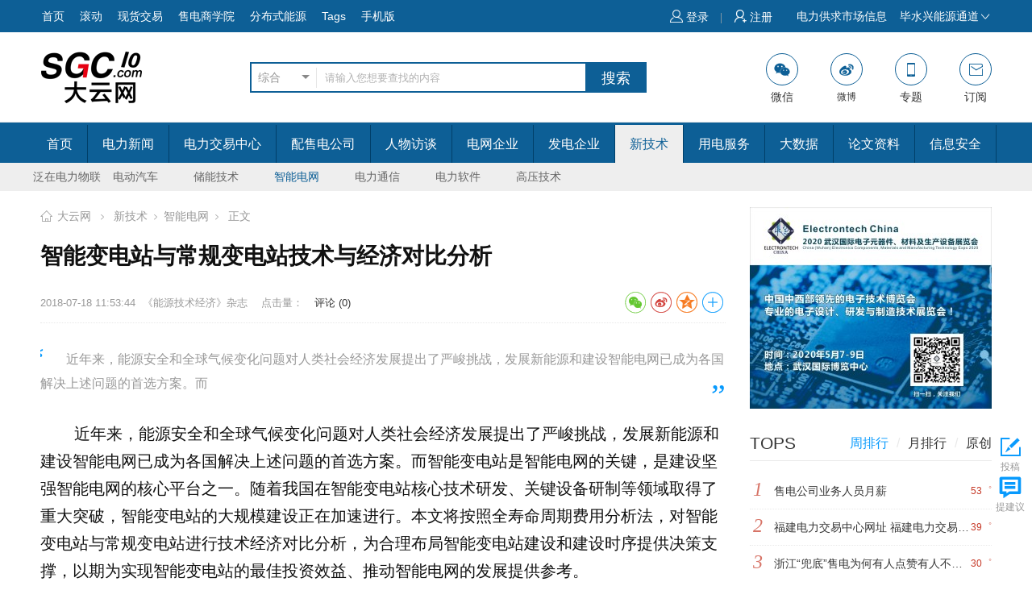

--- FILE ---
content_type: text/html
request_url: http://www.sgcio.com/technology/zndw/87093.html
body_size: 18613
content:
<!DOCTYPE html>
<html>
<head>
<meta http-equiv="Content-Type" content="text/html; charset=utf-8" />
<meta name="viewport" content="width=device-width, initial-scale=1.0, maximum-scale=1.0, user-scalable=no" />
<title>智能变电站与常规变电站技术与经济对比分析 - 智能电网 - 售电市场政策-售电平台系统-售电产业服务公司-电力交易中心-能源节能管理服务-大云网</title>
<meta name="keywords" content="智能变电站,常规变电站,智能电网,智能变电站与常规变电站技术与经济对比分析">
<meta name="description" content=" 近年来，能源安全和全球气候变化问题对人类社会经济发展提出了严峻挑战，发展新能源和建设智能电网已成为各国解决上述问题的首选方案。而   ">
<link rel="shortcut icon" href="http://www.sgcio.com/style/images/favicon.ico" type="image/x-icon" />
<link href="/style/css/iconfont.css" rel="stylesheet" type="text/css" media="all"/>
<link href="http://www.sgcio.com/style/css/default.css" rel="stylesheet" type="text/css" media="all"/>
<link href="http://www.sgcio.com/style/css/comment.css" rel="stylesheet" type="text/css" media="all"/>
<script type="text/javascript" src="http://www.sgcio.com/style/js/jquery.min.js"></script>
<script type="text/javascript" src="http://www.sgcio.com/style/js/layer/layer.js"></script>
<script type="text/javascript" src="http://www.sgcio.com/style/js/main.min.js"></script>
<script type="text/javascript" src="http://www.sgcio.com/style/js/cookie.js"></script>
<link rel="alternate" media="only screen and (max-width: 640px)" href="http://m.sgcio.com/icontent/63/87093.html"/>
<meta name="mobile-agent" content="format=html5;url=http://m.sgcio.com/icontent/63/87093.html"/>
<script type="text/javascript">MobileRedirect('http://m.sgcio.com/icontent/63/87093.html');</script>
</head>
<body>
<div class="header">
    <div class="web-hide1 mobile-menu-box" id="mobile-menu-box"><div class="mobile-cover" id="mobile-cover"></div><div class="mobile-menu"><div class="mobile-bar" id="mobile-bar-copy"></div><div class="mobile-menus" id="mobile-menus-copy"></div></div></div>
    <div class="top headroom-top animated" id="page-top">
        <div class="mobile-bar"  id="mobile-bar">
        	<ul>
            	<li class="r mobile-menu-home"><i class="icon-menu-more icon icon-tabulation"></i><i class="icon icon-close"></i></li>
                <li class="l mobile-menu-logo"><a href="http://www.sgcio.com/" title="售电市场政策-售电平台系统-售电产业服务公司-电力交易中心-能源节能管理服务-大云网" class="mobile-home">售电市场政策-售电平台系统-售电产业服务公司-电力交易中心-能源节能管理服务-大云网</a></li>
                <li class="r mobile-menu-search"><i class="icon-menu-search icon icon-search"></i></li>
        	</ul>
        </div>
        <div class="main mobile-menu"  id="mobile-menu">			
            <div class="top-menu-list mobile-menu-list" id="mobile-menu-list">
                <div class="box-l" id="mobile-menus">
                    <ul>
                        <li class="first"><a href="http://www.sgcio.com/" title="电力云平台"><i class="logo" id="top-home-logo" style="display: none;"></i></i><span id="top-home-text" style="display: inline;"><i class="icon  icon-home1"></i>首页</span></a></li>
<li><a href="http://www.sgcio.com/all" target="_blank"><i class="icon icon-form"></i>滚动</a></li><li><a href="http://www.sgcio.com/special/dlxhsc/" target="_blank"><i class="icon icon-events"></i>现货交易</a></li>
<li><a href="http://www.sgcio.com/special/SDKT/" target="_blank"><i class="icon icon-graduation"></i>售电商学院</a></li>
<li><a href="http://www.sgcio.com/special/fbsfd/" target="_blank"><i class="icon icon-chartbar"></i>分布式能源</a></li>
<li><a href="http://www.sgcio.com/tag" target="_blank"><i class="icon icon-bookmark"></i>Tags</a></li>
<li><a href="http://m.sgcio.com/" target="_blank" class="mobile-hide">手机版</a></li>
<li><a href="http://www.sgcio.com/special/bsxnytd/" target="_blank" class="mobile-show"><i class="icon icon-all"></i>毕水兴能源通道</a></li><!--页头左侧链接-->
                    </ul>
                </div>
                <div class="box-r">
                    <div class="box-l login-pannel" id="login"><script type="text/javascript">document.write('<iframe src="http://www.sgcio.com/index.php?m=member&c=index&a=mini&type=1&forward='+encodeURIComponent(location.href)+'&siteid=1" allowTransparency="true"  width="300" height="40" frameborder="0" scrolling="no"></iframe>')</script></div>
                    <div class="box-l dropdowm toprightnav"><a href="http://www.sgcio.com/info/">电力供求市场信息</a> &nbsp; &nbsp; </div>
                    <div class="box-r dropdowm">
                        <a class="incon-dotdown">毕水兴能源通道<i class="icon icon-moreunfold"></i></a>
                        <ul class="dropdown-menu" id="top-dropdown-menu">
                            <li><a href="http://www.sgcio.com/special/bsxnytd/" target="_blank">毕水兴能源通道</a></li>
<!--页头右侧旗下网站-->
                        </ul>
                    </div>
                </div>
            </div>
        </div>
    <!--mobile-menu-end-->
        <div class="nav-main" id="nav-main-copy"><div class="main"  id="mobile-nav-main-copy"></div></div>
    </div>
    <div class="head box-col-3">
        <ul class="main">
            <li class="box-fix-l"><a class="logo" href="http://www.sgcio.com/" title="售电市场政策-售电平台系统-售电产业服务公司-电力交易中心-能源节能管理服务-大云网">售电市场政策-售电平台系统-售电产业服务公司-电力交易中心-能源节能管理服务-大云网</a></li>
            <li class="box-fix-c">
                <div class="search">
                    <div class="search_form">
                        <form action="http://www.sgcio.com/index.php" role="search" method="get">
                            <div class="seacher-lf-bx">
                                <div class="select_box" id="search_select">
                                    <div class="select_showbox">综合</div>
                                    <ul class="select_option" id="select_option">
                                        <li class="active" id="select_type_0" data-id="0">综合</li>
                                        <li id="select_type_1" data-id="1">新闻</li>
                                        <li id="select_type_3" data-id="3">图片</li>
                                        <li id="select_type_2" data-id="2">下载</li>
                                        <li id="select_type_124" data-id="124">售电</li>
                                        <li id="select_type_125" data-id="125">购电</li>
                                        <li id="select_type_52" data-id="52">专题</li>
                                    </ul>
                                </div>
                                <input type="hidden" name="m" value="search"/>
                                <input type="hidden" name="c" value="index"/>
                                <input type="hidden" name="a" value="init"/>
                                <input type="hidden" name="typeid" value="0" id="typeid"/>
                                <input type="hidden" name="siteid" value="1" id="siteid"/>
                                <input name="q" type="text" class="i-box-b" id="q" onfocus="if(this.value=='请输入您想要查找的内容')this.value=''" onblur="if(this.value.trim()=='')this.value='请输入您想要查找的内容'" value="请输入您想要查找的内容">
                            </div>
                            <input type="submit" class="button-i-ss" id="SearchResult" value="搜索" />
                        </form>
<script type="text/javascript">
//类型选择
$('#search_select').hover(function(){
	if($(this).hasClass('active')){
		$(this).removeClass('active');
	}else{
		$(this).addClass('active');
	}
	$(this).find('.select_showbox').html('请选择');
},function(){
	$(this).removeClass('active');
});
$('#select_option li').click(function(){
	$('#typeid').val($(this).attr('data-id'));
	$(this).addClass('active').siblings().removeClass('active');
	$('.select_showbox').html($(this).html());
	$('#search_select').removeClass('active');
	setcookie('typeid',$('#typeid').val(),'30');
});
</script>
                    </div>
                </div>
            </li>
            <li class="box-fix-r">
				<div class="navlink">
                	<ul>
                    	<li class="navlink-wechat"><a href="http://www.sgcio.com/2018/zh_0328/60458.html" target="_blank"><div class="icon icon-medium icon-wechat-b"></div><div class="txt">微信</div></a><div class="nav-wechat"><img src="http://www.sgcio.com/style/images/weixin.jpg" width="120" height="120" alt="售电市场政策-售电平台系统-售电产业服务公司-电力交易中心-能源节能管理服务-大云网微信公众号"><span>微信扫一扫</span></div></li>
                        <li><a href="https://weibo.com/u/1425910392" target="_blank" rel="nofollow"><div class="icon icon-medium icon-weibo-b"></div>微博</a></li>
                        <li><a href="http://www.sgcio.com/special/" target="_blank"><div class="icon icon-medium icon-mobile"></div><div class="txt">专题</div></a></li>
                        <li><a href="http://www.sgcio.com/index.php?m=content&c=rss&siteid=1" target="_blank"><div class="icon icon-medium  icon-email"></div><div class="txt">订阅</div></a></li>
                    </ul>
                </div>
            </li>
        </ul>
    </div>
</div><div class="nav">
  <ul class="wide">
    <li><a onmouseover="showc('0');" id="nav-0" href="http://www.sgcio.com/">首页</a></li>
    <li class="cat-1"><a onmouseover="showc('1');" id="nav-1" href="http://www.sgcio.com/news/">电力新闻</a></li>
    <li class="cat-96"><a onmouseover="showc('96');" id="nav-96" href="http://www.sgcio.com/Banksinfo/">电力交易中心</a></li>
    <li class="cat-97"><a onmouseover="showc('97');" id="nav-97" href="http://www.sgcio.com/chemit/">配售电公司</a></li>
    <li class="cat-50"><a onmouseover="showc('50');" id="nav-50" href="http://www.sgcio.com/interview/">人物访谈</a></li>
    <li class="cat-59"><a onmouseover="showc('59');" id="nav-59" href="http://www.sgcio.com/yqxxh/">电网企业</a></li>
    <li class="cat-95"><a onmouseover="showc('95');" id="nav-95" href="http://www.sgcio.com/eduinfo/">发电企业</a></li>
    <li class="cat-32"><a onmouseover="showc('32');" id="nav-32" href="http://www.sgcio.com/technology/">新技术</a></li>
    <li class="cat-36"><a onmouseover="showc('36');" id="nav-36" href="http://www.sgcio.com/informatization/">用电服务</a></li>
    <li class="cat-94"><a onmouseover="showc('94');" id="nav-94" href="http://www.sgcio.com/chinaeg/">大数据</a></li>
    <li class="cat-110"><a onmouseover="showc('110');" id="nav-110" href="http://www.sgcio.com/lunwen/">论文资料</a></li>
    <li class="cat-41"><a onmouseover="showc('41');" id="nav-41" href="http://www.sgcio.com/IS/">信息安全</a></li>
  </ul>
</div>
<div class="bk0"></div>
<div class="subnav">
  <div class="wide">
    <ol id="subnav-0">
    	<a href="http://www.sgcio.com/fyzc/cjwd/106360.html" class="first" target="_blank">大云网电力云平台免费发布电力行业各类信息，信息可以直接发到邮箱web@sgcio.com</a>    </ol>
    <ol id="subnav-1">
      <li class="cat-2"><a href="http://www.sgcio.com/news/zh/">电力要闻</a></li>
      <li class="cat-31"><a href="http://www.sgcio.com/news/haiwaidianli/">交易行情</a></li>
      <li class="cat-664"><a href="http://www.sgcio.com/news/zbcg/">增量配网</a></li>
      <li class="cat-64"><a href="http://www.sgcio.com/news/sgcio/">电改政策</a></li>
      <li class="cat-68"><a href="http://www.sgcio.com/news/guancha/">电改观察</a></li>
      <li class="cat-29"><a href="http://www.sgcio.com/news/hjny/">会展活动</a></li>
      <li class="cat-112"><a href="http://www.sgcio.com/jyxxhlw/">国际电力</a></li>
    </ol>
    <ol id="subnav-96">
      <li class="cat-105"><a href="http://www.sgcio.com/Banksinfo/yhzx/">公示公告</a></li>
      <li class="cat-99"><a href="http://www.sgcio.com/Banksinfo/fangan/">信息披露</a></li>
      <li class="cat-106"><a href="http://www.sgcio.com/Banksinfo/algc/">售电课堂</a></li>
    </ol>
    <ol id="subnav-97">
      <li class="cat-103"><a href="http://www.sgcio.com/chemit/shiyfa/">公司动态</a></li>
      <li class="cat-102"><a href="http://www.sgcio.com/chemit/hydt/">运营模式</a></li>
      <li class="cat-104"><a href="http://www.sgcio.com/chemit/syal/">案例观察</a></li>
    </ol>
    <ol id="subnav-50">
      <li class="cat-51"><a href="http://www.sgcio.com/interview/guandian/">专家访谈</a></li>
      <li class="cat-52"><a href="http://www.sgcio.com/interview/dingcengsheji/">企业高管</a></li>
      <li class="cat-53"><a href="http://www.sgcio.com/interview/jingyinglundao/">政府官员</a></li>
    </ol>
    <ol id="subnav-59">
      <li class="cat-61"><a href="http://www.sgcio.com/yqxxh/itsg/">国家电网</a></li>
      <li class="cat-60"><a href="http://www.sgcio.com/yqxxh/itcsg/">南方电网</a></li>
      <li class="cat-62"><a href="http://www.sgcio.com/yqxxh/ydxxh/">地方电网</a></li>
    </ol>
    <ol id="subnav-95">
      <li class="cat-4"><a href="http://www.sgcio.com/eduinfo/hd/">火力发电</a></li>
      <li class="cat-108"><a href="http://www.sgcio.com/eduinfo/eduzx/">风力发电</a></li>
      <li class="cat-107"><a href="http://www.sgcio.com/eduinfo/sjrh/">水力发电</a></li>
      <li class="cat-98"><a href="http://www.sgcio.com/eduinfo/zhxy/">光伏太阳能</a></li>
    </ol>
    <ol id="subnav-32">
      <li class="cat-667"><a href="http://www.sgcio.com/technology/pm/">泛在电力物联网</a></li>
      <li class="cat-665"><a href="http://www.sgcio.com/technology/itsj/">电动汽车</a></li>
      <li class="cat-33"><a href="http://www.sgcio.com/technology/hot.html">储能技术</a></li>
      <li class="cat-63"><a href="http://www.sgcio.com/technology/zndw/">智能电网</a></li>
      <li class="cat-35"><a href="http://www.sgcio.com/technology/anli/">电力通信</a></li>
      <li class="cat-65"><a href="http://www.sgcio.com/technology/could/">电力软件</a></li>
      <li class="cat-66"><a href="http://www.sgcio.com/technology/bigdata/">高压技术</a></li>
    </ol>
    <ol id="subnav-36">
      <li class="cat-3"><a href="http://www.sgcio.com/informatization/dw/">碳交易</a></li>
      <li class="cat-37"><a href="http://www.sgcio.com/informatization/ywxxh/">节能环保</a></li>
      <li class="cat-39"><a href="http://www.sgcio.com/informatization/itzl/">电力法律</a></li>
      <li class="cat-38"><a href="http://www.sgcio.com/informatization/zlgh/">电力金融</a></li>
      <li class="cat-668"><a href="http://www.sgcio.com/informatization/nyhlw/">绿色电力证书</a></li>
    </ol>
    <ol id="subnav-94">
      <li class="cat-100"><a href="http://www.sgcio.com/chinaeg/gcsd/">区块链</a></li>
      <li class="cat-101"><a href="http://www.sgcio.com/chinaeg/smartcity/">大数据产业园</a></li>
      <li class="cat-109"><a href="http://www.sgcio.com/chinaeg/zfal/">大数据应用</a></li>
    </ol>
    <ol id="subnav-110">
      <li class="cat-67"><a href="http://www.sgcio.com/lunwen/lwzl/">论文范文</a></li>
      <li class="cat-111"><a href="http://www.sgcio.com/lunwen/jszl/">技术资料</a></li>
      <li class="cat-519"><a href="http://www.sgcio.com/dlfw/">电力范文</a></li>
      <li class="cat-520"><a href="http://www.sgcio.com/lunwen/dlbz/">电力标准</a></li>
      <li class="cat-521"><a href="http://www.sgcio.com/lunwen/dlknow/">电力知识</a></li>
      <li class="cat-522"><a href="http://www.sgcio.com/lunwen/powerschool/">电力学校</a></li>
    </ol>
    <ol id="subnav-41">
      <li class="cat-43"><a href="http://www.sgcio.com/IS/zmaq/">安全信息</a></li>
      <li class="cat-45"><a href="http://www.sgcio.com/IS/shuju/">安全技术</a></li>
      <li class="cat-46"><a href="http://www.sgcio.com/IS/shenji/">系统安全</a></li>
      <li class="cat-49"><a href="http://www.sgcio.com/IS/renzheng/">信息安全案例</a></li>
      <li class="cat-44"><a href="http://www.sgcio.com/IS/djbh/">等级保护</a></li>
      <li class="cat-47"><a href="http://www.sgcio.com/IS/afrj/">安防软件</a></li>
    </ol>
  </div>
</div>
<script type="text/javascript">
function showc(index){
	$('#nav-'+index).parent().addClass('cur').siblings().removeClass('cur');
	$('#subnav-'+index).addClass('cur').siblings().removeClass('cur');
}
</script><link href="http://www.sgcio.com/style/css/share.css" rel="stylesheet" type="text/css" media="all"/>
<div class="page-content news-view">
	<div class="main final-content" id="final-content">
    	<article class="col-main">
        <div class="box-fix-l">
        	<div class="box-news-show">
            	<div class="box-nav">
                	<i class="icon icon-home1"></i><a href="http://www.sgcio.com/">大云网</a> <i class="icon icon-more"></i> <a href="http://www.sgcio.com/technology/">新技术</a><i class="icon icon-more"></i><a href="http://www.sgcio.com/technology/zndw/">智能电网</a><i class="icon icon-more"></i> 正文
                </div>
                <div class="news-show">
                	<h1 id="newstitle" data-id="1355125376">智能变电站与常规变电站技术与经济对比分析</h1>
                    <div class="info">
                    	<div class="box-l">
                        	<span class="date">2018-07-18 11:53:44</span>
                            <span class="copyfrom">《能源技术经济》杂志</span>　 
                            <span class="icon-views">点击量：<font id="hits"></font></span>
                            <a class="icon-comment news-comment" href="#comment_area">评论 (<font class="ctotalnum">0</font>)</a>
                        </div>
                        <div class="box-r">
                        	<div class="mobile-share-box">
                            	<div class="mobile-share-cover"></div>
                                <div class="mobile-share-btn" id="mobile-share-btn0"></div>
                            </div>
                            <div id="bdshare" class="jiathis_style_24x24 bdsharebuttonbox">
                            	<a href="javascript:void(0);" class="jiathis_button_weixin icon icon-wechat-c" title="分享到微信" data-cmd="weixin" style="background-image:none;padding-left: 0;"><span class="jiathis_txt jtico jtico_weixin"></span></a>
                                <a href="javascript:void(0);" class="jiathis_button_tsina icon icon-weibo-c" title="分享到微博" data-cmd="tsina" style="background-image:none;padding-left: 0;"><span class="jiathis_txt jtico jtico_tsina"></span></a>
                                <a href="javascript:void(0);" class="jiathis_button_qzone icon icon-qzone-c" title="分享到QQ空间" data-cmd="qzone" style="background-image:none;padding-left: 0;"><span class="jiathis_txt jtico jtico_qzone"></span></a>
                                <a href="javascript:void(0);" class="jiathis jiathis_button_plus icon icon-plus-c" data-cmd="more" style="background-image:none;padding-left: 0;"></a>
                                <div class="mobile-share-cancel"></div>
                            </div>
                        </div>
                        <div class="clear"></div>
                    </div>
                    <div class="news-show">
                    	<div class="subject"> 近年来，能源安全和全球气候变化问题对人类社会经济发展提出了严峻挑战，发展新能源和建设智能电网已成为各国解决上述问题的首选方案。而   </div>
                        <div id="news-content" class="news-content">
                        	<div class="post">
                            	<article class="col-post">
                                	<div>
                            			<p>&nbsp;&nbsp;&nbsp;&nbsp;&nbsp;&nbsp; 近年来，能源安全和全球气候变化问题对人类社会经济发展提出了严峻挑战，发展新能源和建设智能电网已成为各国解决上述问题的首选方案。而智能变电站是智能电网的关键，是建设坚强智能电网的核心平台之一。随着我国在智能变电站核心技术研发、关键设备研制等领域取得了重大突破，智能变电站的大规模建设正在加速进行。本文将按照全寿命周期费用分析法，对智能变电站与常规变电站进行技术经济对比分析，为合理布局智能变电站建设和建设时序提供决策支撑，以期为实现智能变电站的最佳投资效益、推动智能电网的发展提供参考。</p>
<p>　　<strong>1. 智能变电站与常规变电站相比其投资变化情况</strong></p>
<p>　　根据目前已建成的750 kV延安变、220 kV西泾变等8座智能变电站工程数据统计，与同等规模和同等建设水平的常规变电站相比，智能变电站投资增加5.9%~10.1%，其中：建筑工程费较常规变电站减少l.2%~6.2%，安装工程费较常规变电站减少2.3%~8.8%，设备购置费较常规变电站增加9.0%~18.9%，其他费用较常规变电站增加0.7%~14.2%。</p>
<p>　　与常规变电站相比，智能变电站增加了电子式互感器、一次设备在线监测装置、过程层网络交换机以及相关一体化平台高级应用软什等，减少了保护及故障信息子站，此外，小电流选检接地装置、备自投装置等及采用光纤进行信号传输后控制电缆和电缆沟等工程量相应减少，其中二次电缆长度平均每站比常规变电站减少约30 km.减少比例为60%~ 80%。</p>
<p>　<strong>　2. 智能变电站与常规变电站相比主要技术方案变化情况</strong></p>
<p>　　智能变电站与常规变电站相比，其技术方案主要有以下几方面变化。</p>
<p>　　(1)一次设备。智能变电站基本采用常规一次设备附加二次设备厂家的智能终端的模式，较常规变电站增加了智能终端装置。</p>
<p>　　(2)互感器配置。智能变电站采用电子式互感器、取消主变压器本体高、中压侧套管电流互感器。其中，罗氏线圈和纯光纤电子互感器的比例基本上各占一半，电子式电压互感器多数采用电容分压型，部分AIS变电站电子式互感器采用与断路器或隔离开关组合安装的方式。互感器配置方面，较常规变电站增加了合并单元。</p>
<p>　　(3)一次设备在线监测。智能变电站按设计规范中对监测内容的要求配置了在线监测系统，站内配置了独立的状态监测后台系统，状态监测IED按监测内容配置。</p>
<p>　　(4)高级应用功能由监控系统一体化后台统一考虑，分阶段实施。现阶段大多实现了顺序控制、智能告警和故障信息综合分析决策功能。备自投功能、小电流选线功能等由站内一体化平台实现，部分变电站保护及故障信息管理子站、低频电压减载功能由站内一体化平台实现，不再设置独立的装置。</p>
<p>　　(5)站内采用交流、直流、通信电源一体化设计。</p>
<p>　　(6)变电站二次系统设备，统一组网，星型网络结构。220 kV及多数110 kV变电站保护采用直采直跳方式，光缆用量相对较大。少数110 kV变电站保护采用网络跳闸方式。变电站自动化系统方面，较常规变电站增加了过程层交换机。</p>
<p>&nbsp;&nbsp;&nbsp;&nbsp;&nbsp;&nbsp; (7) 220 kV及以上均采用独立的保护、测控装置。</p>
<p>　　(8)IEC 61588对时方式目前还未在220 kV及以上高电压等级变电站广泛采用，问隔层、过程层设备仍采用IRIG-B对时方式。</p>
<p>　　(9) 智能辅助控制系统在一定程度上实现了视频、安防、环境监测等子系统的互通和联动，提高了变电站自动化程度。</p>
<p>　　<strong>3.&nbsp;智能变电站全寿命周期费用分析</strong></p>
<p>　　以750 kV延安智能变电站为例进行全寿命周期费用分析，750 kV延安智能变电站2009年4月开工建设，2011年2月投产。</p>
<p>　　750 kV延安智能变电站本期规模为l&times;2 100MVA主变压器，远期规模为2&times;2 100 MVA主变压器;750 kV变电站主接线采用一个半断路器接线，本期出线2回，远景出线8回;330 kV变电站主接线采用一个半断路器接线，本期出线4回，远景出线12回。</p>
<p>　　将750 kV延安智能变电站建成后的运行检修数据与常规750 kV变电站的运行检修数据进行对比，预计750 kV延安智能变电站运行检修等综合费用较常规变电站可减少101.9万元/年。其中智能变电站通过在线状态监测技术降低一次设备故障率，减少设备维修次数和时间，可降低变电站维修成本4.l万元/年，通过高级功能应用，减少值班人员6人，可降低值守成本90.2万元/年，采用LED绿色照明以及智能通风系统，站用电量可减少15.8%，可降低站用电成本7.6万元/年。                                	</div>
                                </article>
                                <div class="page-list page"><a class="a1" href="http://www.sgcio.com/technology/zndw/87093.html">上一页</a> <span>1</span> <a href="http://www.sgcio.com/technology/zndw//87093_2.html">2</a> <a class="a1" href="http://www.sgcio.com/technology/zndw//87093_2.html">下一页</a></div>
                            </div>
                            <div style="text-align:center; margin:20px auto; clear:both;"><img src="http://www.sgcio.com/style/images/temp/nrwxad.jpg" title="大云网官方微信售电那点事儿 " alt="大云网官方微信售电那点事儿" border="0" height="105" width="538"></div><!--文章内页底部横幅-->
							<p align="right" style=" color:#666; font-size:16px;">责任编辑：电朵云</p>
                            <div class="originatips" style="margin-top:20px;">免责声明：本文仅代表作者个人观点，与本站无关。其原创性以及文中陈述文字和内容未经本站证实，对本文以及其中全部或者部分内容、文字的真实性、完整性、及时性本站不作任何保证或承诺，请读者仅作参考，并请自行核实相关内容。</div>
                        </div>
                        <div class="news-download"></div>
                        <div class="toshare bdsharebuttonbox">
                        	<a href="javascript:void(0);" class="btn-share btn-share-sina" data-cmd="tsina" style="float:none;background-image:none;">分享到微博</a><a href="javascript:void(0);" class="btn-share btn-share-weixin" data-cmd="weixin" style="float:none;background-image:none;">分享到微信</a>
                        </div>
                        <div class="interact">
                            <span data-islike="false" class="article-like btn_digg" onclick="javascript:digg()">
                                <span class="icon"><div class="icon-anim"></div></span>
                                <span class="text">我要收藏</span>
                            </span>
                            <span data-isup="false" class="article-up btn_digg_up" onclick="javascript:digg_up()">
                                <span class="icon"><div class="icon-anim"></div></span>
                                <span class="text"><em></em><span>个赞</span></span>
                            </span>
                        </div>
                        <div class="news-tag">
                        	<div class="box-l tag">
                        		<a href="http://www.sgcio.com/tag/%E6%99%BA%E8%83%BD%E5%8F%98%E7%94%B5%E7%AB%99" target="_blank">智能变电站</a>
                        		<a href="http://www.sgcio.com/tag/%E5%B8%B8%E8%A7%84%E5%8F%98%E7%94%B5%E7%AB%99" target="_blank">常规变电站</a>
                        		<a href="http://www.sgcio.com/tag/%E6%99%BA%E8%83%BD%E7%94%B5%E7%BD%91" target="_blank">智能电网</a>
                            </div>
                            <div class="box-r">
                            	<div class="mobile-share-box mobile-share-up" id="mobile-share-box">
                                	<div class="mobile-share-cover" id="mobile-share-cover"></div>
                                    <div class="mobile-share-btn" id="mobile-share-btn"></div>
                                    <div class="mobile-share-content animated" id="mobile-share-content">
                                        <div class="mobile-share-title web-hide">分享</div>
                                        <div id="bdshare" class="mobile-share-list jiathis_style_32x32 bdsharebuttonbox">
                                            <a class="jiathis_button_weixin  icon icon-wechat-c" data-cmd="weixin" style="background-image:none;padding-left: 0;"></a><a class="jiathis_button_tsina  icon icon-weibo-c" data-cmd="tsina" style="background-image:none;padding-left: 0;"></a><a class="jiathis_button_qzone icon icon-qzone-c" data-cmd="qzone" style="background-image:none;padding-left: 0;"></a><a href="javascript:void(0);" class="jiathis jiathis_button_plus icon icon-plus-c" data-cmd="more" style="background-image:none;padding-left: 0;"></a>
                                            <div class="mobile-share-cancel" id="mobile-share-cancel" ></div>
                                    	</div>
                                    </div>
                                </div>
                            </div>
                        </div>
                        <div class="news-interest">
                        	<div class="box-caption box-tabs">
                            	<div class="detail">
                                	<ul class="tab-nav">
                                    	<li class="on">相关阅读</li>
                                        <li><a href="http://www.sgcio.com/technology/pm/" title="泛在电力物联网" target="_blank">泛在电力物联网</a></li>
                                        <li><a href="http://www.sgcio.com/technology/itsj/" title="电动汽车" target="_blank">电动汽车</a></li>
                                        <li><a href="http://www.sgcio.com/technology/hot.html" title="储能技术" target="_blank">储能技术</a></li>
                                        <li><a href="http://www.sgcio.com/technology/zndw/" title="智能电网" target="_blank">智能电网</a></li>
                                        <li><a href="http://www.sgcio.com/technology/anli/" title="电力通信" target="_blank">电力通信</a></li>
                                        <li><a href="http://www.sgcio.com/technology/could/" title="电力软件" target="_blank">电力软件</a></li>
                                        <li><a href="http://www.sgcio.com/technology/bigdata/" title="高压技术" target="_blank">高压技术</a></li>
                                	</ul>
                                </div>
                            </div>
                            <div class="tab-content news-list">
                            	<ul>
                                	<li class="li1">
                                		<div class="img"><a href="http://www.sgcio.com/technology/hot/108781.html" title="权威发布 | 新能源汽车产业顶层设计落地：鼓励“光储充放”，有序推进氢燃料供给体系建设" target="_blank"><img src="http://www.sgcio.com/uploadfile/2020/1103/thumb_200_84_20201103114323162.jpg" alt="权威发布 | 新能源汽车产业顶层设计落地：鼓励“光储充放”，有序推进氢燃料供给体系建设"></a></div>
                                        <h3><a href="http://www.sgcio.com/technology/hot/108781.html" title="权威发布 | 新能源汽车产业顶层设计落地：鼓励“光储充放”，有序推进氢燃料供给体系建设" target="_blank" class="title">权威发布 | 新能源汽车产业顶层设计落地：鼓励“光储充放”，有序推进氢燃料供给体系建设</a></h3>
                                        <div class="tag"><span class="date">2020-11-03</span><a href="http://www.sgcio.com/tag/%E6%96%B0%E8%83%BD%E6%BA%90%2C%E6%B1%BD%E8%BD%A6%2C%E4%BA%A7%E4%B8%9A%2C%E8%AE%BE%E8%AE%A1/" target="_blank">新能源,汽车,产业,设计</a></div>
                                    </li>
                                	<li class="li2">
                                		<div class="img"><a href="http://www.sgcio.com/technology/hot/108595.html" title="中国自主研制的“人造太阳”重力支撑设备正式启运" target="_blank"><img src="http://www.sgcio.com/uploadfile/2020/0914/thumb_200_84_20200914024638332.jpeg" alt="中国自主研制的“人造太阳”重力支撑设备正式启运"></a></div>
                                        <h3><a href="http://www.sgcio.com/technology/hot/108595.html" title="中国自主研制的“人造太阳”重力支撑设备正式启运" target="_blank" class="title">中国自主研制的“人造太阳”重力支撑设备正式启运</a></h3>
                                        <div class="tag"><span class="date">2020-09-14</span><a href="http://www.sgcio.com/tag/%E6%A0%B8%E8%81%9A%E5%8F%98%2CITER%2C%E6%A0%B8%E7%94%B5/" target="_blank">核聚变,ITER,核电</a></div>
                                    </li>
                                	<li class="li3">
                                		<div class="img"><a href="http://www.sgcio.com/technology/zndw/108382.html" title="探索 | 既耗能又可供能的数据中心 打造融合型综合能源系统" target="_blank"><img src="http://www.sgcio.com/uploadfile/2020/0616/thumb_200_84_20200616035730172.jpg" alt="探索 | 既耗能又可供能的数据中心 打造融合型综合能源系统"></a></div>
                                        <h3><a href="http://www.sgcio.com/technology/zndw/108382.html" title="探索 | 既耗能又可供能的数据中心 打造融合型综合能源系统" target="_blank" class="title">探索 | 既耗能又可供能的数据中心 打造融合型综合能源系统</a></h3>
                                        <div class="tag"><span class="date">2020-06-16</span><a href="http://www.sgcio.com/tag/%E7%BB%BC%E5%90%88%E8%83%BD%E6%BA%90%E6%9C%8D%E5%8A%A1%2C%E6%96%B0%E8%83%BD%E6%BA%90%E6%B6%88%E7%BA%B3%2C%E8%83%BD%E6%BA%90%E4%BA%92%E8%81%94%E7%BD%91/" target="_blank">综合能源服务,新能源消纳,能源互联网</a></div>
                                    </li>
                                </ul>
								<ul class="hide">
                                	<li class="li1">
                                		<div class="img"><a href="http://www.sgcio.com/technology/pm/108373.html" title="新基建助推 数据中心建设将迎爆发期" target="_blank"><img src="http://www.sgcio.com/uploadfile/2020/0616/thumb_200_84_20200616114502516.png" alt="新基建助推 数据中心建设将迎爆发期"></a></div>
                                        <h3><a href="http://www.sgcio.com/technology/pm/108373.html" title="新基建助推 数据中心建设将迎爆发期" target="_blank" class="title">新基建助推 数据中心建设将迎爆发期</a></h3>
                                        <div class="tag"><span class="date">2020-06-16</span><a href="http://www.sgcio.com/tag/%E6%95%B0%E6%8D%AE%E4%B8%AD%E5%BF%83%2C%E8%83%BD%E6%BA%90%E4%BA%92%E8%81%94%E7%BD%91%2C%E7%94%B5%E5%8A%9B%E6%96%B0%E5%9F%BA%E5%BB%BA/" target="_blank">数据中心,能源互联网,电力新基建</a></div>
                                    </li>
                                	<li class="li2">
                                		<div class="img"><a href="http://www.sgcio.com/technology/pm/108097.html" title="泛在电力物联网建设下看电网企业数据变现之路" target="_blank"><img src="http://www.sgcio.com/uploadfile/2019/1112/thumb_200_84_20191112060115682.jpg" alt="泛在电力物联网建设下看电网企业数据变现之路"></a></div>
                                        <h3><a href="http://www.sgcio.com/technology/pm/108097.html" title="泛在电力物联网建设下看电网企业数据变现之路" target="_blank" class="title">泛在电力物联网建设下看电网企业数据变现之路</a></h3>
                                        <div class="tag"><span class="date">2019-11-12</span><a href="http://www.sgcio.com/tag/%E6%B3%9B%E5%9C%A8%E7%94%B5%E5%8A%9B%E7%89%A9%E8%81%94%E7%BD%91/" target="_blank">泛在电力物联网</a></div>
                                    </li>
                                	<li class="li3">
                                		<div class="img"><a href="http://www.sgcio.com/technology/pm/107888.html" title="泛在电力物联网建设典型实践案例" target="_blank"><img src="http://www.sgcio.com/uploadfile/2019/1015/thumb_200_84_20191015083809281.jpg" alt="泛在电力物联网建设典型实践案例"></a></div>
                                        <h3><a href="http://www.sgcio.com/technology/pm/107888.html" title="泛在电力物联网建设典型实践案例" target="_blank" class="title">泛在电力物联网建设典型实践案例</a></h3>
                                        <div class="tag"><span class="date">2019-10-15</span><a href="http://www.sgcio.com/tag/%E6%B3%9B%E5%9C%A8%E7%94%B5%E5%8A%9B%E7%89%A9%E8%81%94%E7%BD%91%E6%A1%88%E4%BE%8B/" target="_blank">泛在电力物联网案例</a></div>
                                    </li>
                                </ul>
								<ul class="hide">
                                	<li class="li1">
                                		<div class="img"><a href="http://www.sgcio.com/technology/itsj/108372.html" title="新基建之充电桩“火”了 想进这个行业要“心里有底”" target="_blank"><img src="http://www.sgcio.com/uploadfile/2020/0616/thumb_200_84_20200616112349301.jpg" alt="新基建之充电桩“火”了 想进这个行业要“心里有底”"></a></div>
                                        <h3><a href="http://www.sgcio.com/technology/itsj/108372.html" title="新基建之充电桩“火”了 想进这个行业要“心里有底”" target="_blank" class="title">新基建之充电桩“火”了 想进这个行业要“心里有底”</a></h3>
                                        <div class="tag"><span class="date">2020-06-16</span><a href="http://www.sgcio.com/tag/%E5%85%85%E7%94%B5%E6%A1%A9%2C%E5%85%85%E7%94%B5%E5%9F%BA%E7%A1%80%E8%AE%BE%E6%96%BD%2C%E7%94%B5%E5%8A%9B%E6%96%B0%E5%9F%BA%E5%BB%BA/" target="_blank">充电桩,充电基础设施,电力新基建</a></div>
                                    </li>
                                	<li class="li2">
                                		<div class="img"><a href="http://www.sgcio.com/technology/itsj/105620.html" title="燃料电池汽车驶入寻常百姓家还要多久？" target="_blank"><img src="http://www.sgcio.com/uploadfile/2019/0125/thumb_200_84_20190125024413467.jpg" alt="燃料电池汽车驶入寻常百姓家还要多久？"></a></div>
                                        <h3><a href="http://www.sgcio.com/technology/itsj/105620.html" title="燃料电池汽车驶入寻常百姓家还要多久？" target="_blank" class="title">燃料电池汽车驶入寻常百姓家还要多久？</a></h3>
                                        <div class="tag"><span class="date">2019-01-25</span><a href="http://www.sgcio.com/tag/%E7%87%83%E6%96%99%E7%94%B5%E6%B1%A0%E6%B1%BD%E8%BD%A6/" target="_blank">燃料电池汽车</a><a href="http://www.sgcio.com/tag/%E6%96%B0%E8%83%BD%E6%BA%90%E6%B1%BD%E8%BD%A6/" target="_blank">新能源汽车</a></div>
                                    </li>
                                	<li class="li3">
                                		<div class="img"><a href="http://www.sgcio.com/technology/itsj/105607.html" title="备战全面电动化 多部委及央企“定调”充电桩配套节奏" target="_blank"><img src="http://www.sgcio.com/uploadfile/2019/0125/thumb_200_84_20190125095708530.jpg" alt="备战全面电动化 多部委及央企“定调”充电桩配套节奏"></a></div>
                                        <h3><a href="http://www.sgcio.com/technology/itsj/105607.html" title="备战全面电动化 多部委及央企“定调”充电桩配套节奏" target="_blank" class="title">备战全面电动化 多部委及央企“定调”充电桩配套节奏</a></h3>
                                        <div class="tag"><span class="date">2019-01-25</span><a href="http://www.sgcio.com/tag/%E5%85%85%E7%94%B5%E6%A1%A9/" target="_blank">充电桩</a><a href="http://www.sgcio.com/tag/%E5%85%85%E7%94%B5%E6%A1%A9%E5%9F%BA%E7%A1%80%E8%AE%BE%E6%96%BD%E5%BB%BA%E8%AE%BE/" target="_blank">充电桩基础设施建设</a></div>
                                    </li>
                                </ul>
								<ul class="hide">
                                	<li class="li1">
                                		<div class="img"><a href="http://www.sgcio.com/technology/hot/108781.html" title="权威发布 | 新能源汽车产业顶层设计落地：鼓励“光储充放”，有序推进氢燃料供给体系建设" target="_blank"><img src="http://www.sgcio.com/uploadfile/2020/1103/thumb_200_84_20201103114323162.jpg" alt="权威发布 | 新能源汽车产业顶层设计落地：鼓励“光储充放”，有序推进氢燃料供给体系建设"></a></div>
                                        <h3><a href="http://www.sgcio.com/technology/hot/108781.html" title="权威发布 | 新能源汽车产业顶层设计落地：鼓励“光储充放”，有序推进氢燃料供给体系建设" target="_blank" class="title">权威发布 | 新能源汽车产业顶层设计落地：鼓励“光储充放”，有序推进氢燃料供给体系建设</a></h3>
                                        <div class="tag"><span class="date">2020-11-03</span><a href="http://www.sgcio.com/tag/%E6%96%B0%E8%83%BD%E6%BA%90%2C%E6%B1%BD%E8%BD%A6%2C%E4%BA%A7%E4%B8%9A%2C%E8%AE%BE%E8%AE%A1/" target="_blank">新能源,汽车,产业,设计</a></div>
                                    </li>
                                	<li class="li2">
                                		<div class="img"><a href="http://www.sgcio.com/technology/hot/108595.html" title="中国自主研制的“人造太阳”重力支撑设备正式启运" target="_blank"><img src="http://www.sgcio.com/uploadfile/2020/0914/thumb_200_84_20200914024638332.jpeg" alt="中国自主研制的“人造太阳”重力支撑设备正式启运"></a></div>
                                        <h3><a href="http://www.sgcio.com/technology/hot/108595.html" title="中国自主研制的“人造太阳”重力支撑设备正式启运" target="_blank" class="title">中国自主研制的“人造太阳”重力支撑设备正式启运</a></h3>
                                        <div class="tag"><span class="date">2020-09-14</span><a href="http://www.sgcio.com/tag/%E6%A0%B8%E8%81%9A%E5%8F%98%2CITER%2C%E6%A0%B8%E7%94%B5/" target="_blank">核聚变,ITER,核电</a></div>
                                    </li>
                                	<li class="li3">
                                		<div class="img"><a href="http://www.sgcio.com/technology/hot/105861.html" title="能源革命和电改政策红利将长期助力储能行业发展" target="_blank"><img src="http://www.sgcio.com/uploadfile/2019/0214/thumb_200_84_20190214023239225.jpeg" alt="能源革命和电改政策红利将长期助力储能行业发展"></a></div>
                                        <h3><a href="http://www.sgcio.com/technology/hot/105861.html" title="能源革命和电改政策红利将长期助力储能行业发展" target="_blank" class="title">能源革命和电改政策红利将长期助力储能行业发展</a></h3>
                                        <div class="tag"><span class="date">2019-02-14</span><a href="http://www.sgcio.com/tag/%E5%82%A8%E8%83%BD%E8%A1%8C%E4%B8%9A%E5%8F%91%E5%B1%95/" target="_blank">储能行业发展</a><a href="http://www.sgcio.com/tag/%E7%94%B5%E6%94%B9%E6%94%BF%E7%AD%96%E7%BA%A2%E5%88%A9/" target="_blank">电改政策红利</a></div>
                                    </li>
                                </ul>
								<ul class="hide">
                                	<li class="li1">
                                		<div class="img"><a href="http://www.sgcio.com/technology/zndw/108382.html" title="探索 | 既耗能又可供能的数据中心 打造融合型综合能源系统" target="_blank"><img src="http://www.sgcio.com/uploadfile/2020/0616/thumb_200_84_20200616035730172.jpg" alt="探索 | 既耗能又可供能的数据中心 打造融合型综合能源系统"></a></div>
                                        <h3><a href="http://www.sgcio.com/technology/zndw/108382.html" title="探索 | 既耗能又可供能的数据中心 打造融合型综合能源系统" target="_blank" class="title">探索 | 既耗能又可供能的数据中心 打造融合型综合能源系统</a></h3>
                                        <div class="tag"><span class="date">2020-06-16</span><a href="http://www.sgcio.com/tag/%E7%BB%BC%E5%90%88%E8%83%BD%E6%BA%90%E6%9C%8D%E5%8A%A1%2C%E6%96%B0%E8%83%BD%E6%BA%90%E6%B6%88%E7%BA%B3%2C%E8%83%BD%E6%BA%90%E4%BA%92%E8%81%94%E7%BD%91/" target="_blank">综合能源服务,新能源消纳,能源互联网</a></div>
                                    </li>
                                	<li class="li2">
                                		<div class="img"><a href="http://www.sgcio.com/technology/zndw/108362.html" title="5G新基建助力智能电网发展" target="_blank"><img src="http://www.sgcio.com/uploadfile/2020/0628/thumb_200_84_20200628031404923.jpg" alt="5G新基建助力智能电网发展"></a></div>
                                        <h3><a href="http://www.sgcio.com/technology/zndw/108362.html" title="5G新基建助力智能电网发展" target="_blank" class="title">5G新基建助力智能电网发展</a></h3>
                                        <div class="tag"><span class="date">2020-06-12</span><a href="http://www.sgcio.com/tag/5G%2C%E6%99%BA%E8%83%BD%E7%94%B5%E7%BD%91%2C%E9%85%8D%E7%94%B5%E7%BD%91/" target="_blank">5G,智能电网,配电网</a></div>
                                    </li>
                                	<li class="li3">
                                		<div class="img"><a href="http://www.sgcio.com/technology/zndw/107102.html" title="从智能电网到智能城市" target="_blank"><img src="http://www.sgcio.com/uploadfile/2019/0627/thumb_200_84_20190627111248842.jpg" alt="从智能电网到智能城市"></a></div>
                                        <h3><a href="http://www.sgcio.com/technology/zndw/107102.html" title="从智能电网到智能城市" target="_blank" class="title">从智能电网到智能城市</a></h3>
                                        <div class="tag"><span class="date">2019-06-27</span><a href="http://www.sgcio.com/tag/%E6%99%BA%E8%83%BD%E7%94%B5%E7%BD%91/" target="_blank">智能电网</a><a href="http://www.sgcio.com/tag/%E6%99%BA%E8%83%BD%E5%9F%8E%E5%B8%82/" target="_blank">智能城市</a></div>
                                    </li>
                                </ul>
								<ul class="hide">
                                	<li class="li1">
                                		<div class="img"><a href="http://www.sgcio.com/technology/anli/105128.html" title="山西省首座电力与通信共享电力铁塔试点成功" target="_blank"><img src="http://www.sgcio.com/uploadfile/2019/0115/thumb_200_84_20190115091624502.jpg" alt="山西省首座电力与通信共享电力铁塔试点成功"></a></div>
                                        <h3><a href="http://www.sgcio.com/technology/anli/105128.html" title="山西省首座电力与通信共享电力铁塔试点成功" target="_blank" class="title">山西省首座电力与通信共享电力铁塔试点成功</a></h3>
                                        <div class="tag"><span class="date">2019-01-15</span><a href="http://www.sgcio.com/tag/%E5%B1%B1%E8%A5%BF%E7%9C%81/" target="_blank">山西省</a><a href="http://www.sgcio.com/tag/%E7%94%B5%E5%8A%9B/" target="_blank">电力</a><a href="http://www.sgcio.com/tag/%E9%80%9A%E4%BF%A1/" target="_blank">通信</a><a href="http://www.sgcio.com/tag/%E5%85%B1%E4%BA%AB%E7%94%B5%E5%8A%9B%E9%93%81%E5%A1%94/" target="_blank">共享电力铁塔</a><a href="http://www.sgcio.com/tag/%E9%80%9A%E8%AE%AF%E5%8F%91%E5%B0%84%E5%9F%BA%E7%AB%99/" target="_blank">通讯发射基站</a></div>
                                    </li>
                                	<li class="li2">
                                		<div class="img"><a href="http://www.sgcio.com/technology/anli/102926.html" title="中国电建公司公共资源交易服务平台摘得电力创新大奖" target="_blank"><img src="http://www.sgcio.com/uploadfile/2018/1206/thumb_200_84_20181206022547511.jpg" alt="中国电建公司公共资源交易服务平台摘得电力创新大奖"></a></div>
                                        <h3><a href="http://www.sgcio.com/technology/anli/102926.html" title="中国电建公司公共资源交易服务平台摘得电力创新大奖" target="_blank" class="title">中国电建公司公共资源交易服务平台摘得电力创新大奖</a></h3>
                                        <div class="tag"><span class="date">2018-12-06</span><a href="http://www.sgcio.com/tag/%E4%B8%AD%E5%9B%BD%E7%94%B5%E5%BB%BA/" target="_blank">中国电建</a><a href="http://www.sgcio.com/tag/%E5%85%AC%E5%85%B1%E8%B5%84%E6%BA%90%E4%BA%A4%E6%98%93%E6%9C%8D%E5%8A%A1%E5%B9%B3%E5%8F%B0/" target="_blank">公共资源交易服务平台</a><a href="http://www.sgcio.com/tag/%E4%B8%AD%E7%94%B5%E8%81%94/" target="_blank">中电联</a><a href="http://www.sgcio.com/tag/%E4%BF%A1%E6%81%AF%E5%BA%94%E7%94%A8/" target="_blank">信息应用</a></div>
                                    </li>
                                	<li class="li3">
                                		<div class="img"><a href="http://www.sgcio.com/technology/anli/98676.html" title="电力系统对UPS的技术要求" target="_blank"><img src="http://www.sgcio.com/uploadfile/2018/0926/thumb_200_84_20180926054649850.jpg" alt="电力系统对UPS的技术要求"></a></div>
                                        <h3><a href="http://www.sgcio.com/technology/anli/98676.html" title="电力系统对UPS的技术要求" target="_blank" class="title">电力系统对UPS的技术要求</a></h3>
                                        <div class="tag"><span class="date">2018-09-26</span><a href="http://www.sgcio.com/tag/%E7%94%B5%E5%8A%9B%E7%B3%BB%E7%BB%9F/" target="_blank">电力系统</a><a href="http://www.sgcio.com/tag/UPS/" target="_blank">UPS</a><a href="http://www.sgcio.com/tag/%E7%94%B5%E5%8A%9B%E9%80%9A%E4%BF%A1/" target="_blank">电力通信</a></div>
                                    </li>
                                </ul>
								<ul class="hide">
                                	<li class="li1">
                                		<div class="img"><a href="http://www.sgcio.com/technology/could/105724.html" title="电力体制改革倒逼电力企业信息化！2018年中国电力信息化行业市场现状和发展趋势分析" target="_blank"><img src="http://www.sgcio.com/uploadfile/2019/0130/thumb_200_84_20190130112513153.png" alt="电力体制改革倒逼电力企业信息化！2018年中国电力信息化行业市场现状和发展趋势分析"></a></div>
                                        <h3><a href="http://www.sgcio.com/technology/could/105724.html" title="电力体制改革倒逼电力企业信息化！2018年中国电力信息化行业市场现状和发展趋势分析" target="_blank" class="title">电力体制改革倒逼电力企业信息化！2018年中国电力信息化行业市场现状和发展趋势分析</a></h3>
                                        <div class="tag"><span class="date">2019-01-30</span><a href="http://www.sgcio.com/tag/%E7%94%B5%E5%8A%9B%E4%BC%81%E4%B8%9A%E4%BF%A1%E6%81%AF%E5%8C%96/" target="_blank">电力企业信息化</a></div>
                                    </li>
                                	<li class="li2">
                                		<div class="img"><a href="http://www.sgcio.com/technology/could/101323.html" title="探讨物联网软件的未来展望" target="_blank"><img src="http://www.sgcio.com/uploadfile/2018/1113/thumb_200_84_20181113051618484.jpg" alt="探讨物联网软件的未来展望"></a></div>
                                        <h3><a href="http://www.sgcio.com/technology/could/101323.html" title="探讨物联网软件的未来展望" target="_blank" class="title">探讨物联网软件的未来展望</a></h3>
                                        <div class="tag"><span class="date">2018-11-13</span><a href="http://www.sgcio.com/tag/%E7%89%A9%E8%81%94%E7%BD%91/" target="_blank">物联网</a><a href="http://www.sgcio.com/tag/%E4%BA%BA%E6%9C%BA%E7%BD%91%E7%BB%9C/" target="_blank">人机网络</a><a href="http://www.sgcio.com/tag/%E8%BD%AF%E4%BB%B6%E5%B9%B3%E5%8F%B0/" target="_blank">软件平台</a><a href="http://www.sgcio.com/tag/%E7%A1%AC%E4%BB%B6%E5%B9%B3%E5%8F%B0/" target="_blank">硬件平台</a></div>
                                    </li>
                                	<li class="li3">
                                		<div class="img"><a href="http://www.sgcio.com/technology/could/101320.html" title="大数据与人工智能技术如何帮助智能电网和能源互联网的发展" target="_blank"><img src="http://www.sgcio.com/uploadfile/2018/1113/thumb_200_84_20181113045450288.jpg" alt="大数据与人工智能技术如何帮助智能电网和能源互联网的发展"></a></div>
                                        <h3><a href="http://www.sgcio.com/technology/could/101320.html" title="大数据与人工智能技术如何帮助智能电网和能源互联网的发展" target="_blank" class="title">大数据与人工智能技术如何帮助智能电网和能源互联网的发展</a></h3>
                                        <div class="tag"><span class="date">2018-11-13</span><a href="http://www.sgcio.com/tag/%E5%A4%A7%E6%95%B0%E6%8D%AE/" target="_blank">大数据</a><a href="http://www.sgcio.com/tag/%E4%BA%BA%E5%B7%A5%E6%99%BA%E8%83%BD/" target="_blank">人工智能</a><a href="http://www.sgcio.com/tag/%E6%99%BA%E8%83%BD%E7%94%B5%E7%BD%91/" target="_blank">智能电网</a><a href="http://www.sgcio.com/tag/%E8%83%BD%E6%BA%90%E4%BA%92%E8%81%94/" target="_blank">能源互联</a></div>
                                    </li>
                                </ul>
								<ul class="hide">
                                	<li class="li1">
                                		<div class="img"><a href="http://www.sgcio.com/technology/bigdata/105526.html" title="2018年变压器行业市场分析与发展趋势 行业市场前景广阔" target="_blank"><img src="http://www.sgcio.com/uploadfile/2019/0123/thumb_200_84_20190123031729828.png" alt="2018年变压器行业市场分析与发展趋势 行业市场前景广阔"></a></div>
                                        <h3><a href="http://www.sgcio.com/technology/bigdata/105526.html" title="2018年变压器行业市场分析与发展趋势 行业市场前景广阔" target="_blank" class="title">2018年变压器行业市场分析与发展趋势 行业市场前景广阔</a></h3>
                                        <div class="tag"><span class="date">2019-01-23</span><a href="http://www.sgcio.com/tag/%E5%8F%98%E5%8E%8B%E5%99%A8%E8%A1%8C%E4%B8%9A/" target="_blank">变压器行业</a><a href="http://www.sgcio.com/tag/%E7%89%B9%E9%AB%98%E5%8E%8B%E8%AE%BE%E5%A4%87/" target="_blank">特高压设备</a></div>
                                    </li>
                                	<li class="li2">
                                		<div class="img"><a href="http://www.sgcio.com/technology/bigdata/105410.html" title="高压线/变电站，真的有辐射吗？科学告诉你真相" target="_blank"><img src="http://www.sgcio.com/uploadfile/2019/0121/thumb_200_84_20190121035336495.jpg" alt="高压线/变电站，真的有辐射吗？科学告诉你真相"></a></div>
                                        <h3><a href="http://www.sgcio.com/technology/bigdata/105410.html" title="高压线/变电站，真的有辐射吗？科学告诉你真相" target="_blank" class="title">高压线/变电站，真的有辐射吗？科学告诉你真相</a></h3>
                                        <div class="tag"><span class="date">2019-01-21</span><a href="http://www.sgcio.com/tag/%E9%AB%98%E5%8E%8B%E7%BA%BF%E8%BE%90%E5%B0%84/" target="_blank">高压线辐射</a><a href="http://www.sgcio.com/tag/%E5%8F%98%E7%94%B5%E7%AB%99%E8%BE%90%E5%B0%84/" target="_blank">变电站辐射</a></div>
                                    </li>
                                	<li class="li3">
                                		<div class="img"><a href="http://www.sgcio.com/technology/bigdata/105186.html" title="特高压：“五直七交”超2000亿投资规模" target="_blank"><img src="http://www.sgcio.com/uploadfile/2019/0116/thumb_200_84_20190116093854396.png" alt="特高压：“五直七交”超2000亿投资规模"></a></div>
                                        <h3><a href="http://www.sgcio.com/technology/bigdata/105186.html" title="特高压：“五直七交”超2000亿投资规模" target="_blank" class="title">特高压：“五直七交”超2000亿投资规模</a></h3>
                                        <div class="tag"><span class="date">2019-01-16</span><a href="http://www.sgcio.com/tag/%E7%89%B9%E9%AB%98%E5%8E%8B/" target="_blank">特高压</a><a href="http://www.sgcio.com/tag/%E6%8A%95%E8%B5%84%E8%A7%84%E6%A8%A1/" target="_blank">投资规模</a><a href="http://www.sgcio.com/tag/%E7%89%B9%E9%AB%98%E5%8E%8B%E4%BA%A4%E6%B5%81%E8%AE%BE%E5%A4%87/" target="_blank">特高压交流设备</a><a href="http://www.sgcio.com/tag/%E7%94%A8%E7%94%B5%E8%B4%9F%E8%8D%B7/" target="_blank">用电负荷</a></div>
                                    </li>
                                </ul>
							</div>
                        </div>
				<div id="pagelet-ncomment">
                	<div id="comment_area"></div>
                    <div class="cheader clearfix">
                    	<div class="dtag">评论</div>
                        <div class="ctotal">
                        	<span class="ctotalnum" id="ctotalnum"></span>条
                        </div>
                    </div>
                    <div class="ceditzone clearfix">
                    	<div class="cavatar" id="cavatar" data-id=""></div>
                        <div class="cbody cedit focus" data-node="cedit">
                        	<div class="ctextarea" ga_event="click_input_comment">
                            	<input class="ctitle" type="hidden" name="title" value="%E6%99%BA%E8%83%BD%E5%8F%98%E7%94%B5%E7%AB%99%E4%B8%8E%E5%B8%B8%E8%A7%84%E5%8F%98%E7%94%B5%E7%AB%99%E6%8A%80%E6%9C%AF%E4%B8%8E%E7%BB%8F%E6%B5%8E%E5%AF%B9%E6%AF%94%E5%88%86%E6%9E%90">
                                <input class="curl" type="hidden" name="url" value="http%3A%2F%2Fwww.sgcio.com%2Ftechnology%2Fzndw%2F87093.html">
                                <textarea class="cinput" id="cinput" name="content" placeholder="写下你的评论..."></textarea>
                            </div>
                            <div class="caction">
                            	<div class="cshare">
                                	<div class="snsbox">
                                    	<div class="snsbox-inner">
                                        	<span><a class="btn_login" href="javascript:void(0);">登录后才能发表评论~</a></span>
                                        </div>
                                    </div>
                                </div>
                                <div class="csubmit" id="csubmit">发表</div>
                            </div>
                        </div>
                    </div>
                    <ul class="clist" id="clist">
                	</ul>
                	<a class="cloadmore show" id="btn_loading" href="javascript:;">点击加载更多</a>
    			</div>
                    </div>
        		</div>
        	</div>
        </div>
        </article> 
        <!--box-fix-l-end-->
        <aside class="col-extra">
        <div class="box-fix-r">
        	<div class="ad-300 ad-show"><a href="http://www.electrontech-china.com" rel="nofollow"><img src="http://www.sgcio.com/About/300x250.jpg" width="300" alt="中国中西部领先的电子技术博览会" style="display: inline;"></a></div><!--侧栏上部300x250广告位-->
            <div class="box-plate hot-news" id="box-fix-content">
            	<div class="box-tabs"><h3>TOPS<div class="box-r"><ul class="tab-nav"><li class="on">周排行<span>/</span></li><li class="">月排行<span>/</span></li><li>原创</li></ul></div></h3></div>
                <div class="tab-content">
                	<ul class="list list-hot  list-line list-overflow">
                        <li ><span>53<lable>゜</lable></span><i class="order1">1</i><a href="http://www.sgcio.com/Banksinfo/algc/99124.html" title="售电公司业务人员月薪" target="_blank">售电公司业务人员月薪</a></li>
                        <li ><span>39<lable>゜</lable></span><i class="order2">2</i><a href="http://www.sgcio.com/Banksinfo/yhzx/16231.html" title="福建电力交易中心网址 福建电力交易中心官网" target="_blank">福建电力交易中心网址 福建电力交易中心官网</a></li>
                        <li ><span>30<lable>゜</lable></span><i class="order3">3</i><a href="http://www.sgcio.com/news/zh/109012.html" title="浙江“兜底”售电为何有人点赞有人不爽？" target="_blank">浙江“兜底”售电为何有人点赞有人不爽？</a></li>
                        <li ><span>25<lable>゜</lable></span><i class="order4">4</i><a href="http://www.sgcio.com/news/sgcio/8965.html" title="中国南方电网 阳光电子商务平台" target="_blank">中国南方电网 阳光电子商务平台</a></li>
                        <li ><span>20<lable>゜</lable></span><i class="order5">5</i><a href="http://www.sgcio.com/Banksinfo/yhzx/13541.html" title="广西电力市场交易中心网址" target="_blank">广西电力市场交易中心网址</a></li>
                        <li ><span>18<lable>゜</lable></span><i class="order6">6</i><a href="http://www.sgcio.com/news/haiwaidianli/12521.html" title="国家电网公司电力交易员管理办法" target="_blank">国家电网公司电力交易员管理办法</a></li>
                        <li ><span>17<lable>゜</lable></span><i class="order7">7</i><a href="http://www.sgcio.com/IS/zmaq/10373.html" title="我国网络安全立法体系框架" target="_blank">我国网络安全立法体系框架</a></li>
                        <li ><span>17<lable>゜</lable></span><i class="order8">8</i><a href="http://www.sgcio.com/chemit/hydt/90164.html" title="交易讲坛|如何看电费核查联电费结算" target="_blank">交易讲坛|如何看电费核查联电费结算</a></li>
                        <li ><span>16<lable>゜</lable></span><i class="order9">9</i><a href="http://www.sgcio.com/news/zh/99110.html" title="9月 111个项目 6件大事全解析：这些大型电厂开工/投产、降电价实触发电端、特高压引争议..." target="_blank">9月 111个项目 6件大事全解析：这些大型电厂开工/投产、降电价实触发电端、特高压引争议...</a></li>
                        <li ><span>16<lable>゜</lable></span><i class="order10">10</i><a href="http://www.sgcio.com/news/sgcio/10476.html" title="南方电网公司招投标网站阳光电子商务平台网页为什么打不开？" target="_blank">南方电网公司招投标网站阳光电子商务平台网页为什么打不开？</a></li>
            		</ul>
                    <ul class="list list-hot  list-line hide list-overflow">
                        <li ><span>859<lable>゜</lable></span><i class="order1">1</i><a href="http://www.sgcio.com/Banksinfo/algc/99124.html" title="售电公司业务人员月薪" target="_blank">售电公司业务人员月薪</a></li>
                        <li ><span>437<lable>゜</lable></span><i class="order2">2</i><a href="http://www.sgcio.com/Banksinfo/yhzx/16233.html" title="浙江电力交易中心网址 浙江电力交易中心官网" target="_blank">浙江电力交易中心网址 浙江电力交易中心官网</a></li>
                        <li ><span>283<lable>゜</lable></span><i class="order3">3</i><a href="http://www.sgcio.com/Banksinfo/algc/99004.html" title="售电是不是骗局？" target="_blank">售电是不是骗局？</a></li>
                        <li ><span>253<lable>゜</lable></span><i class="order4">4</i><a href="http://www.sgcio.com/lunwen/dlknow/59312.html" title="电力的输送方式 电力的传输原理和过程" target="_blank">电力的输送方式 电力的传输原理和过程</a></li>
                        <li ><span>240<lable>゜</lable></span><i class="order5">5</i><a href="http://www.sgcio.com/Banksinfo/yhzx/16231.html" title="福建电力交易中心网址 福建电力交易中心官网" target="_blank">福建电力交易中心网址 福建电力交易中心官网</a></li>
                        <li ><span>203<lable>゜</lable></span><i class="order6">6</i><a href="http://www.sgcio.com/Banksinfo/yhzx/13541.html" title="广西电力市场交易中心网址" target="_blank">广西电力市场交易中心网址</a></li>
                        <li ><span>182<lable>゜</lable></span><i class="order7">7</i><a href="http://www.sgcio.com/lunwen/dlknow/61241.html" title="装机容量100万千瓦的核电一年能发多少度电" target="_blank">装机容量100万千瓦的核电一年能发多少度电</a></li>
                        <li ><span>176<lable>゜</lable></span><i class="order8">8</i><a href="http://www.sgcio.com/news/sgcio/8965.html" title="中国南方电网 阳光电子商务平台" target="_blank">中国南方电网 阳光电子商务平台</a></li>
                        <li ><span>174<lable>゜</lable></span><i class="order9">9</i><a href="http://www.sgcio.com/Banksinfo/yhzx/16375.html" title="山东电力交易中心网址&nbsp;&nbsp;山东电力交易中心官网" target="_blank">山东电力交易中心网址&nbsp;&nbsp;山东电力交易中心官网</a></li>
                        <li ><span>147<lable>゜</lable></span><i class="order10">10</i><a href="http://www.sgcio.com/news/zh/99110.html" title="9月 111个项目 6件大事全解析：这些大型电厂开工/投产、降电价实触发电端、特高压引争议..." target="_blank">9月 111个项目 6件大事全解析：这些大型电厂开工/投产、降电价实触发电端、特高压引争议...</a></li>
            		</ul>
                    <ul class="list list-hot  list-line hide list-overflow">
                        	<li><i class="order1">1</i><a href="http://www.sgcio.com/news/guancha/108946.html" title="【电改新思维】目录电价“天花板”掀开后，对电力营销系统的影响" target="_blank">【电改新思维】目录电价“天花板”掀开后，对电力营销系统的影响</a></li>
                        	<li><i class="order2">2</i><a href="http://www.sgcio.com/chemit/shiyfa/108862.html" title="大秦电网招募售电合伙人（经纪人）  为工业企业降低用电成本" target="_blank">大秦电网招募售电合伙人（经纪人）  为工业企业降低用电成本</a></li>
                        	<li><i class="order3">3</i><a href="http://www.sgcio.com/news/guancha/108859.html" title="大秦电网能源报国 面向全国招募合伙人" target="_blank">大秦电网能源报国 面向全国招募合伙人</a></li>
                        	<li><i class="order4">4</i><a href="http://www.sgcio.com/news/zh/108867.html" title="新华网报道：大秦电网降低用能成本 助力工业大突破" target="_blank">新华网报道：大秦电网降低用能成本 助力工业大突破</a></li>
                        	<li><i class="order5">5</i><a href="http://www.sgcio.com/news/zh/108860.html" title="大秦电网能源报国 面向全国招募合伙人" target="_blank">大秦电网能源报国 面向全国招募合伙人</a></li>
                        	<li><i class="order6">6</i><a href="http://www.sgcio.com/news/zh/108858.html" title="大秦电网能源报国 面向全国招募合伙人" target="_blank">大秦电网能源报国 面向全国招募合伙人</a></li>
                        	<li><i class="order7">7</i><a href="http://www.sgcio.com/news/guancha/108853.html" title="【电改新思维十二】增量配电市场，配电价格体系定价模型框架设计研究" target="_blank">【电改新思维十二】增量配电市场，配电价格体系定价模型框架设计研究</a></li>
                        	<li><i class="order8">8</i><a href="http://www.sgcio.com/news/zh/108833.html" title="大秦电网招募贵州区域售电合伙人 仅限50个名额!" target="_blank">大秦电网招募贵州区域售电合伙人 仅限50个名额!</a></li>
                        	<li><i class="order9">9</i><a href="http://www.sgcio.com/news/zh/108835.html" title="大秦电网售电合伙人 火热招募中......" target="_blank">大秦电网售电合伙人 火热招募中......</a></li>
                        	<li><i class="order10">10</i><a href="http://www.sgcio.com/news/zh/108832.html" title="月入5万不是梦 大秦电网招募售电区域合伙人" target="_blank">月入5万不是梦 大秦电网招募售电区域合伙人</a></li>
                    </ul>
                </div>
            </div>
            <div class="box box-plate">
            	<h3 class="title"><span class="more"><a href="javascript:void(0);" target="_blank" style="cursor:text;">MORE+</a></span><a href="javascript:void(0);" target="_blank" style="cursor:text;">推荐阅读</a></h3>
                <div class="list-time list-inv">
                	<ul>
                    	<li>
                        	<div class="info"><span class="time"><i class="icon icon-time"></i>2020-06-12</span></div>
                        	<div class="list-project">
                            	<div class="img"><a href="http://www.sgcio.com/technology/zndw/108362.html" title="5G新基建助力智能电网发展" target="_blank"><img src="http://www.sgcio.com/uploadfile/2020/0628/thumb_120_120_20200628031404923.jpg" alt="5G新基建助力智能电网发展" border="0" class="img-responsive"></a></div>
                                <div class="txt"><a class="title" href="http://www.sgcio.com/technology/zndw/108362.html" title="5G新基建助力智能电网发展" target="_blank" style="text-overflow:ellipsis; white-space:nowrap; display:block; overflow:hidden;">5G新基建助力智能电网发展</a><div class="desc">5G与智能电网将解决哪些痛点？又会给行业应用带来怎样...</div></div>
                            </div>
                        </li>
                    	<li>
                        	<div class="info"><span class="time"><i class="icon icon-time"></i>2018-07-23</span></div>
                        	<div class="list-project">
                            	<div class="img"><a href="http://www.sgcio.com/technology/zndw/87977.html" title="用“芯”守护“数字国网”信息安全" target="_blank"><img src="http://www.sgcio.com/uploadfile/2018/0723/thumb_120_120_20180723050458770.jpg" alt="用“芯”守护“数字国网”信息安全" border="0" class="img-responsive"></a></div>
                                <div class="txt"><a class="title" href="http://www.sgcio.com/technology/zndw/87977.html" title="用“芯”守护“数字国网”信息安全" target="_blank" style="text-overflow:ellipsis; white-space:nowrap; display:block; overflow:hidden;">用“芯”守护“数字国网”信息安全</a><div class="desc">报载：最近，国家电网公司董事长、党组书记舒印彪在国...</div></div>
                            </div>
                        </li>
                    	<li>
                        	<div class="info"><span class="time"><i class="icon icon-time"></i>2018-07-18</span></div>
                        	<div class="list-project">
                            	<div class="img"><a href="http://www.sgcio.com/technology/zndw/87093.html" title="智能变电站与常规变电站技术与经济对比分析" target="_blank"><img src="http://www.sgcio.com/uploadfile/2018/0718/thumb_120_120_20180718115710619.jpg" alt="智能变电站与常规变电站技术与经济对比分析" border="0" class="img-responsive"></a></div>
                                <div class="txt"><a class="title" href="http://www.sgcio.com/technology/zndw/87093.html" title="智能变电站与常规变电站技术与经济对比分析" target="_blank" style="text-overflow:ellipsis; white-space:nowrap; display:block; overflow:hidden;">智能变电站与常规变电站技术与经济对比分析</a><div class="desc"> 近年来，能源安全和全球气候变化问题对人类社会经济...</div></div>
                            </div>
                        </li>
                    	<li>
                        	<div class="info"><span class="time"><i class="icon icon-time"></i>2018-06-27</span></div>
                        	<div class="list-project">
                            	<div class="img"><a href="http://www.sgcio.com/technology/zndw/82815.html" title="去中心化——未来城市能源发展展望" target="_blank"><img src="http://www.sgcio.com/uploadfile/2018/0627/thumb_120_120_20180627033105860.jpg" alt="去中心化——未来城市能源发展展望" border="0" class="img-responsive"></a></div>
                                <div class="txt"><a class="title" href="http://www.sgcio.com/technology/zndw/82815.html" title="去中心化——未来城市能源发展展望" target="_blank" style="text-overflow:ellipsis; white-space:nowrap; display:block; overflow:hidden;">去中心化——未来城市能源发展展望</a><div class="desc">企业发展的内部规模经济与外部集聚经济促使了城市的诞...</div></div>
                            </div>
                        </li>
                    	<li>
                        	<div class="info"><span class="time"><i class="icon icon-time"></i>2018-06-20</span></div>
                        	<div class="list-project">
                            	<div class="img"><a href="http://www.sgcio.com/technology/zndw/81203.html" title="电网关键技术 | 柔性直流输电：更大更高更强" target="_blank"><img src="http://www.sgcio.com/uploadfile/2018/0620/thumb_120_120_20180620111709281.jpg" alt="电网关键技术 | 柔性直流输电：更大更高更强" border="0" class="img-responsive"></a></div>
                                <div class="txt"><a class="title" href="http://www.sgcio.com/technology/zndw/81203.html" title="电网关键技术 | 柔性直流输电：更大更高更强" target="_blank" style="text-overflow:ellipsis; white-space:nowrap; display:block; overflow:hidden;">电网关键技术 | 柔性直流输电：更大更高更强</a><div class="desc">我国在柔性直流输电技术方面已经进入快速应用阶段。柔...</div></div>
                            </div>
                        </li>
                    </ul>
                </div>
            </div>
            <div class="box box-plate life">
				<h3 class="noline"><a target="_blank" href="http://www.sgcio.com/picture/">图说电力</a></h3>
				<ul>
                	<li class="li1"><a href="http://www.sgcio.com/picture/cpomanypicture/2020/1010/1353.html" title="CWP2020丨乘风破浪·会发电" target="_blank"><div class="img"><img class="img-responsive" src="http://www.sgcio.com/uploadfile/2020/1010/thumb_300_150_20201010023609627.png" alt="CWP2020丨乘风破浪·会发电"></div><div class="mark"><div class="topic">CWP2020丨乘风破浪·会发电</div></div></a></li>
                	<li class="li2"><a href="http://www.sgcio.com/picture/cpomanypicture/2020/0722/1343.html" title="国家电网：图说电价水平" target="_blank"><div class="img"><img class="img-responsive" src="http://www.sgcio.com/uploadfile/2020/0722/thumb_150_200_20200722022108871.jpg" alt="国家电网：图说电价水平"></div><div class="mark"><div class="topic">国家电网：图说电价水平</div></div></a></li>
                	<li class="li3"><a href="http://www.sgcio.com/picture/cpomanypicture/2020/0722/1344.html" title="世界起重量最大白鹤滩水电站泄洪洞门机具备投运条件" target="_blank"><div class="img"><img class="img-responsive" src="http://www.sgcio.com/uploadfile/2020/0722/thumb_300_150_20200722034537532.jpg" alt="世界起重量最大白鹤滩水电站泄洪洞门机具备投运条件"></div><div class="mark"><div class="topic">世界起重量最大白鹤滩水电站泄洪洞门机具备投运条件</div></div></a></li>
                	<li class="li4"><a href="http://www.sgcio.com/picture/cpomanypicture/2020/0722/1286.html" title="【预测】未来的海上风电将会如何发展？" target="_blank"><div class="img"><img class="img-responsive" src="http://www.sgcio.com/uploadfile/2018/0920/thumb_150_200_20180920092546380.jpg" alt="【预测】未来的海上风电将会如何发展？"></div><div class="mark"><div class="topic">【预测】未来的海上风电将会如何发展？</div></div></a></li>
                	<li class="li5"><a href="http://www.sgcio.com/picture/picnews/2020/0722/1342.html" title="参考 | “海上风电+海洋牧场” 精彩图片分享！" target="_blank"><div class="img"><img class="img-responsive" src="http://www.sgcio.com/uploadfile/2020/0722/thumb_300_150_20200722103644442.png" alt="参考 | “海上风电+海洋牧场” 精彩图片分享！"></div><div class="mark"><div class="topic">参考 | “海上风电+海洋牧场” 精彩图片分享！</div></div></a></li>
				</ul>
			</div>
            <div class="ad-300 ad-show"></div>
        </div>		</aside>
        <!--box-fix-r-end-->
	</div>
</div>
<script language="javascript" type="text/javascript" src="http://www.sgcio.com/index.php?m=content&c=index&a=show&catid=63&id=87093&js=1&"+Math.random()></script>
<script language="javascript" type="text/javascript" src="http://www.sgcio.com/api.php?op=count&id=87093&modelid=1"></script>
<script language="javascript" type="text/javascript">window._bd_share_config={"common":{"bdSnsKey":{},"bdText":"","bdMini":"2","bdMiniList":false,"bdPic":"","bdStyle":"1","bdSize":"24"},"share":{}};with(document)0[(getElementsByTagName('head')[0]||body).appendChild(createElement('script')).src='http://bdimg.share.baidu.com/static/api/js/share.js?v=89860593.js?cdnversion='+~(-new Date()/36e5)];</script>
<div class="footer" id="footer">
	<div class="linkservice main">
    	<div class="box-fix-d">
        	<dl>
            	<dt>
                	<div class="box-plate">
                    	<h4 class="noline"><a class="topmenu" href="http://www.sgcio.com/news/">电力新闻</a></h4>
                    	<ul>
							<li><a href="http://www.sgcio.com/news/zh/" rel="nofollow">电力要闻</a></li>
							<li><a href="http://www.sgcio.com/news/haiwaidianli/" rel="nofollow">交易行情</a></li>
							<li><a href="http://www.sgcio.com/news/zbcg/" rel="nofollow">增量配网</a></li>
							<li><a href="http://www.sgcio.com/news/sgcio/" rel="nofollow">电改政策</a></li>
							<li><a href="http://www.sgcio.com/news/guancha/" rel="nofollow">电改观察</a></li>
							<li><a href="http://www.sgcio.com/news/hjny/" rel="nofollow">会展活动</a></li>
							<li><a href="http://www.sgcio.com/jyxxhlw/" rel="nofollow">国际电力</a></li>
                        </ul>
                    </div>
            	</dt>
            	<dt>
                	<div class="box-plate">
                    	<h4 class="noline"><a class="topmenu" href="http://www.sgcio.com/Banksinfo/">电力交易中心</a></h4>
                    	<ul>
							<li><a href="http://www.sgcio.com/Banksinfo/yhzx/" rel="nofollow">公示公告</a></li>
							<li><a href="http://www.sgcio.com/Banksinfo/fangan/" rel="nofollow">信息披露</a></li>
							<li><a href="http://www.sgcio.com/Banksinfo/algc/" rel="nofollow">售电课堂</a></li>
                        </ul>
                    </div>
                	<div class="box-plate">
                    	<h4 class="noline"><a class="topmenu" href="http://www.sgcio.com/chemit/">配售电公司</a></h4>
                    	<ul>
							<li><a href="http://www.sgcio.com/chemit/shiyfa/" rel="nofollow">公司动态</a></li>
							<li><a href="http://www.sgcio.com/chemit/hydt/" rel="nofollow">运营模式</a></li>
							<li><a href="http://www.sgcio.com/chemit/syal/" rel="nofollow">案例观察</a></li>
                        </ul>
                    </div>
            	</dt>
            	<dt>
                	<div class="box-plate">
                    	<h4 class="noline"><a class="topmenu" href="http://www.sgcio.com/yqxxh/">新技术</a></h4>
                    	<ul>
							<li><a href="http://www.sgcio.com/technology/pm/" rel="nofollow">泛在电力物联网</a></li>
							<li><a href="http://www.sgcio.com/technology/itsj/" rel="nofollow">电动汽车</a></li>
							<li><a href="http://www.sgcio.com/technology/hot.html" rel="nofollow">储能技术</a></li>
							<li><a href="http://www.sgcio.com/technology/zndw/" rel="nofollow">智能电网</a></li>
							<li><a href="http://www.sgcio.com/technology/anli/" rel="nofollow">电力通信</a></li>
							<li><a href="http://www.sgcio.com/technology/could/" rel="nofollow">电力软件</a></li>
							<li><a href="http://www.sgcio.com/technology/bigdata/" rel="nofollow">高压技术</a></li>
                        </ul>
                    </div>
            	</dt>
            	<dt>
                	<div class="box-plate">
                    	<h4 class="noline"><a class="topmenu" href="http://www.sgcio.com/interview/">人物访谈</a></h4>
                    	<ul>
							<li><a href="http://www.sgcio.com/interview/guandian/" rel="nofollow">专家访谈</a></li>
							<li><a href="http://www.sgcio.com/interview/dingcengsheji/" rel="nofollow">企业高管</a></li>
							<li><a href="http://www.sgcio.com/interview/jingyinglundao/" rel="nofollow">政府官员</a></li>
                        </ul>
                    </div>
                	<div class="box-plate">
                    	<h4 class="noline"><a class="topmenu" href="http://www.sgcio.com/eduinfo/">电网企业</a></h4>
                    	<ul>
							<li><a href="http://www.sgcio.com/yqxxh/itsg/" rel="nofollow">国家电网</a></li>
							<li><a href="http://www.sgcio.com/yqxxh/itcsg/" rel="nofollow">南方电网</a></li>
							<li><a href="http://www.sgcio.com/yqxxh/ydxxh/" rel="nofollow">地方电网</a></li>
                        </ul>
                    </div>
            	</dt>
                <dt class="dt-linkus">
                	<div class="box-plate">
    <h4 class="noline">市场及媒体合作</h4>
    <div class="lu">专业配售电平台 <br>业务邮箱：web@sgcio.com</div>
</div>
<div class="box-plate">
    <h4 class="noline">投稿邮箱</h4>
    <div class="lu">web@sgcio.com</div>
</div><!--底部投稿联系-->
                </dt>
                <dt>
                	<div class="box-plate">
                    	<h4 class="noline">大云网微信</h4>
                        <div><img src="http://www.sgcio.com/style/images/weixin.jpg" alt="扫描关注大云网官方微信" width="90" height="90" class="img-weixin"></div>
                    </div>
                </dt>
                <dt>
                	<div class="box-plate">
                    <h4 class="noline">大云网QQ群</h4>
                    <div><img src="http://www.sgcio.com/style/images/1537232683552.png" alt="扫描加入大云网QQ群" width="90" height="90" class="img-weixin"></div></div>
                </dt>
        	</dl>
		</div>
    </div>
    <div class="copyright">
    	<div class="main">
        	<div class="links">
            	<a rel="nofollow" href="http://www.sgcio.com/About/aboutus/" style="margin-left:0">关于大云网</a><span class="split">|</span><a href="http://www.sgcio.com/About/job/" rel="nofollow">诚聘英才</a> <span class="split">|</span><a href="http://www.sgcio.com/sitemap.html" rel="nofollow">网站地图</a><span class="split">|</span><a href="http://www.sgcio.com/About/CopyRight/" rel="nofollow">版权声明</a><span class="split">|</span><a href="http://www.sgcio.com/About/contactus/" rel="nofollow">联系方式</a><!--页尾右侧导航-->
            </div>
            <div class="c">
            	<span class="company"><span>©2015-2020</span><span>大云网 SgCio.com 版权所有</span></span><span><a target="_blank" href="http://beian.miit.gov.cn" rel="nofollow">粤ICP备18015747号</a></span><span>部分图文转载网络，版权归原作者，如有侵权请联系删除</span><!--页尾左侧版权信息-->
            </div>
        </div>
    </div>
</div>
<div class="box-scoll" id="box-scoll"></div>
<script type="text/javascript">
$(function(){
	$(".cat-63").addClass("cur");
	$(".cat-32").addClass("cur");
	$(".art-87093").addClass("cur");
	showc('32');
});
</script>
<div style="display:none;"> <!--统计代码--></div>
<script type="text/javascript" src="http://www.sgcio.com/style/js/common.js"></script>
</body>
</html>

--- FILE ---
content_type: text/html; charset=utf-8
request_url: http://www.sgcio.com/index.php?m=content&c=index&a=show&catid=63&id=87093&js=1&
body_size: 4352
content:
//查询售电文章是否过期
$.getJSON('http://www.sgcio.com/index.php?m=content&c=index&a=get_sell&catid=63&id=87093&modelid=1&'+Math.random()+'&callback=?', function(data){
	//alert(data.fettle);
	if(data.timearr==2){
		$('#fettle').html('已失效');
	}else {
		if(data.fettle==1){
			$('#fettle').html('热销中');
		}else if(data.fettle==2){
			$('#fettle').html('已售完');
		}else if(data.fettle==3){
			$('#fettle').html('已失效');
		}else{
			$('#fettle').html('');
		}
	}
})
//查询购电文章是否过期
$.getJSON('http://www.sgcio.com/index.php?m=content&c=index&a=get_buy&catid=63&id=87093&modelid=1&'+Math.random()+'&callback=?', function(data){
	//alert(data.fettle);
	if(data.timearr==2){
		$('#fettle_buy').html('已失效');
	}else {
		if(data.fettle==1){
			$('#fettle_buy').html('求购中');
		}else if(data.fettle==2){
			$('#fettle_buy').html('已购买');
		}else if(data.fettle==3){
			$('#fettle_buy').html('已失效');
		}else{
			$('#fettle_buy').html('');
		}
	}
})
//收藏
function digg() {
	$.getJSON('http://www.sgcio.com/index.php?m=digg&c=index&a=post&id=63-87093-1&typeid=1&'+Math.random()+'&callback=?', function(data){
		if(data.status==1)	{
			if(data.isup==1){
				layer.msg('收藏成功');
				$('.btn_digg').addClass('cur');
				$('.btn_digg').attr('data-islike','true');
				$('.article-like .text').html('已收藏');
			}else{
				layer.msg('取消收藏');
				$('.btn_digg').removeClass('cur');
				$('.btn_digg').attr('data-islike','false');
				$('.article-like .text').html('我要收藏');
			}
		}else {
			//alert(data.data);
			layer.msg(data.data,{
				time: 2000
			}, function(){
				window.location.href="http://www.sgcio.com/index.php?m=member&c=index&a=login&forward=http%3A%2F%2Fwww.sgcio.com%2Ftechnology%2Fzndw%2F87093.html&siteid=1";
			});
		}
	})
}
$.getJSON('http://www.sgcio.com/index.php?m=digg&c=index&a=get&id=63-87093-1&typeid=1&'+Math.random()+'&callback=?', function(data){
	var userid = '';
	if(userid){
		if(data.data!=0){
			$('.btn_digg').addClass('cur');
			$('.btn_digg').attr('data-islike','true');
			$('.article-like .text').html('已收藏');
		}else {
			$('.btn_digg').removeClass('cur');
			$('.btn_digg').attr('data-islike','false');
			$('.article-like .text').html('我要收藏');
		}
	}else{
		$('.btn_digg').removeClass('cur');
		$('.btn_digg').attr('data-islike','false');
		$('.article-like .text').html('我要收藏');
	}
})
//赞
function digg_up() {
	$.getJSON('http://www.sgcio.com/index.php?m=digg&c=index&a=post&id=63-87093-1&typeid=2&'+Math.random()+'&callback=?', function(data){
		if(data.status==1)	{
			if(data.isup==1){
				layer.msg('赞一个');
				$('.btn_digg_up').addClass('cur');
				$('.btn_digg_up').attr('data-isup','true');
				$('.article-up .text').children('em').html(data.data);
				$('.article-up .text').children('span').html('个赞');
			}else{
				layer.msg('取消赞');
				$('.btn_digg_up').removeClass('cur');
				$('.btn_digg_up').attr('data-isup','false');
				$('.article-up .text').children('em').html(data.data);
				$('.article-up .text').children('span').html('个赞');
			}
		}else {
			//alert(data.data);
			layer.msg(data.data,{
				time: 2000
			}, function(){
				window.location.href="http://www.sgcio.com/index.php?m=member&c=index&a=login&forward=http%3A%2F%2Fwww.sgcio.com%2Ftechnology%2Fzndw%2F87093.html&siteid=1";
			});
		}
	})
}
$.getJSON('http://www.sgcio.com/index.php?m=digg&c=index&a=get&id=63-87093-1&typeid=2&'+Math.random()+'&callback=?', function(data){
	var userid = '';
	if(userid){
		if(data.data!=0){
			$('.btn_digg_up').addClass('cur');
			$('.btn_digg_up').attr('data-isup','true');
			$('.article-up .text').children('em').html(data.data);
			$('.article-up .text').children('span').html('个赞');
		}else {
			$('.btn_digg_up').removeClass('cur');
			$('.btn_digg_up').attr('data-isup','false');
			$('.article-up .text').children('em').html('');
			$('.article-up .text').children('span').html('点个赞吧');
		}
	}else {
		$('.btn_digg_up').removeClass('cur');
		$('.btn_digg_up').attr('data-isup','false');
		if(data.data==0){
			$('.article-up .text').children('em').html('');
			$('.article-up .text').children('span').html('点个赞吧');
		}else{
			$('.article-up .text').children('em').html(data.data);
			$('.article-up .text').children('span').html('个赞');
		}
	}
})
//踩
function digg_down() {
	$.getJSON('http://www.sgcio.com/index.php?m=digg&c=index&a=post&id=63-87093-1&typeid=3&'+Math.random()+'&callback=?', function(data){
		if(data.status==1)	{
			if(data.isup==1){
				layer.msg('踩了一下');
				$('.btn_digg_down').addClass('cur');
				$('.btn_digg_down').attr('data-isdown','true');
				$('.article-down .text').children('em').html(data.data);
				$('.article-down .text').children('span').html('被踩');
				$('.article-down .text').children('font').html('下');
			}else{
				layer.msg('取消踩');
				$('.btn_digg_down').removeClass('cur');
				$('.btn_digg_down').attr('data-isdown','false');
				$('.article-down .text').children('em').html(data.data);
				$('.article-down .text').children('span').html('被踩');
				$('.article-down .text').children('font').html('下');
			}
		}else {
			//alert(data.data);
			layer.msg(data.data,{
				time: 2000
			}, function(){
				window.location.href="http://www.sgcio.com/index.php?m=member&c=index&a=login&forward=http%3A%2F%2Fwww.sgcio.com%2Ftechnology%2Fzndw%2F87093.html&siteid=1";
			});
		}
	})
}
$.getJSON('http://www.sgcio.com/index.php?m=digg&c=index&a=get&id=63-87093-1&typeid=3&'+Math.random()+'&callback=?', function(data){
	var userid = '';
	if(userid){
		if(data.data!=0){
			$('.btn_digg_down').addClass('cur');
			$('.btn_digg_down').attr('data-isdown','true');
			$('.article-down .text').children('em').html(data.data);
			$('.article-down .text').children('span').html('被踩');
			$('.article-down .text').children('font').html('下');
		}else {
			$('.btn_digg_down').removeClass('cur');
			$('.btn_digg_down').attr('data-isdown','false');
			$('.article-down .text').children('em').html('');
			$('.article-down .text').children('font').html('');
			$('.article-down .text').children('span').html('踩一下');
		}
	}else {
		$('.btn_digg_down').removeClass('cur');
		$('.btn_digg_down').attr('data-isdown','false');
		if(data.data==0){
			$('.article-down .text').children('em').html('');
			$('.article-down .text').children('font').html('');
			$('.article-down .text').children('span').html('踩一下');
		}else{
			$('.article-down .text').children('em').html(data.data);
			$('.article-down .text').children('span').html('被踩');
			$('.article-down .text').children('font').html('下');
		}
	}
})
//分享
$('.article-share').hover(function(){
	$('#share-popover').show();
},function(){
	$('#share-popover').hide();
})


$(document).on("click", "#btn_loading", function() {
    var cookiepage = getcookie('loadpage') ? getcookie('loadpage') : '0';
	var loadednum = $('#clist').children('li').length;
    var newpage = Math.ceil(loadednum/10) + 1;
    var thepage = $('#clist').attr('data-page') ? $('#clist').attr('data-page') : newpage;
    if(parseInt(cookiepage) < parseInt(thepage)){
        ajaxRead(thepage);
        setcookie('loadpage',thepage,'1');
    }else{
        ajaxRead(newpage);
    }
})
//页面加载完成 默认显示
$(function(){
	var cookiepage = getcookie('loadpage') ? getcookie('loadpage') : '0';
	var loadednum = $('#clist').children('li').length;
    var newpage = Math.ceil(loadednum/10) + 1;
    var thepage = $('#clist').attr('data-page') ? $('#clist').attr('data-page') : newpage;
    if(parseInt(cookiepage) < parseInt(thepage)){
        ajaxRead(thepage);
        setcookie('loadpage',thepage,'1');
    }else{
        ajaxRead(newpage);
    }
});

setcookie('loadpage','0','1');

function show(){
	if($(window).scrollTop()+$(window).height()>=$(document).height()){
        var cookiepage = getcookie('loadpage') ? getcookie('loadpage') : '0';
		var loadednum = $('#clist').children('li').length;
        var newpage = Math.ceil(loadednum/10) + 1;
		var thepage = $('#clist').attr('data-page') ? $('#clist').attr('data-page') : newpage;
        if(parseInt(cookiepage) < parseInt(thepage)){
			ajaxRead(thepage);
            setcookie('loadpage',thepage,'1');
        }else{
        }
	} 
}
function ajaxRead(page){ 
	var html="";
	var loadednum = $('#clist').children('li').length;
    var newpage = Math.ceil(loadednum/10) + 1;
    var thepage = $('#clist').attr('data-page') ? $('#clist').attr('data-page') : newpage;
	var page = arguments[0] ? arguments[0] : thepage;
	var thenum = $('#clist').attr('data-num') ? $('#clist').attr('data-num') : '0';
	thenum = parseInt(thenum);
	page = parseInt(page);
	$.ajax({ 
		type:'get', 
		dataType:'json', 
		url:'http://www.sgcio.com/index.php?m=comment&c=index&a=init&commentid=content_63-87093-1&type=1&page='+page, 
		beforeSend:function(){}, 
		success:function(data){
            var theload = $('#clist').attr('data-load') ? $('#clist').attr('data-load') : 'true';
			//alert(obj2string(data));
			//$('.section-hotchannel').next('.section-show').html(obj2string(data)).css('height','200px').css('overfllow','hidden');
			if(obj2string(data) != '[]'){
				$('#clist').attr('data-load','ture');
				$.each(data,function(i,item){
					html+='<li class="citem clearfix">';
					html+='<div class="cavatar"><a href="'+item.homeurl+'" title="'+item.nickname+'" target="_blank" rel="nofollow"><img src="'+item.avatar+'" onload="this.style.opacity=1;" style="opacity: 1;" alt="'+item.nickname+'"></a></div>';
					html+='<div class="cbody">';
					html+='<div class="cuser"><a class="cname" href="'+item.homeurl+'" title="'+item.nickname+'" target="_blank" rel="nofollow">'+item.nickname+'</a></div>';
					html+='<div class="ctxt">'+item.content+'</div>';
					html+='<div class="cinfo clearfix">';
					html+='<span class="ctime">'+date('Y-m-d H:i:s',item.creat_at)+'</span>';
					html+='<div class="c-actions">';
					html+='<a class="cdigg '+item.digged+'" id="cdigg_'+item.commentid+'_'+item.id+'" href="javascript:void(0)" onclick="support('+item.id+', \''+item.commentid+'\')"><span class="digg-num" id="support_'+item.id+'">'+item.support+'</span><i class="cbtn"></i></a>';
					html+='<a class="creply" id="creply_'+item.commentid+'_'+item.id+'" href="javascript:void(0)" onclick="reply('+item.id+', \''+item.commentid+'\')"><i class="cbtn"></i></a>';
					html+='<a class="creport" id="'+item.id+'" commentid="'+item.commentid+'" href="javascript:void(0)"><i class="cbtn"></i></a>';
					html+='</div>';
					html+='</div>';
					html+='</div>';
					html+='<div class="reply_div" id="reply_'+item.id+'" style="display:none"></div>';
					html+='</li>';
					thenum = thenum +1;
					$('#clist').attr('data-num',thenum);
				});
				page = page + 1;
				//alert(page);
				$('#clist').attr('data-page',page);
				$('#clist').append($(html));
			}else{
				$('#clist').attr('data-load','false');
				$('#btn_loading').html('暂无更多的数据了');
				return false;				
			}
		},
		complete:function(){
			if(theload == 'true'){
			}else{
				$('#btn_loading').html('暂无更多的数据了');
			}
		}
	});
}
//支持
function support(id, commentid) {
	$.getJSON('http://www.sgcio.com/index.php?m=comment&c=index&a=support&format=jsonp&commentid='+commentid+'&id='+id+'&callback=?', function(data){
		if(data.status == 1) {
			layer.msg('顶一下');
			$('#support_'+id).html(parseInt($('#support_'+id).html())+1);
			$('#cdigg_'+commentid+'_'+id).addClass('digged');
		} else {
			layer.msg(data.msg);
		}
	});
}

//回复
function reply(id,commentid) {
	var str = '<div class="cbody cedit focus" data-node="cedit"><div class="ctextarea" ga_event="click_input_comment"><input class="ctitle" type="hidden" name="id" value="'+id+'"><textarea class="cinput cinput-reply mini" id="cinput-'+id+'" name="content" placeholder="写下你的评论..."></textarea></div><div class="caction"><div class="csubmit csubmit-reply" id="csubmit-'+id+'" data-id="'+id+'">发表</div></div></div>';
	$('.reply_div').addClass('hide').removeClass('active').hide();
	$('#reply_'+id).removeClass('hide').addClass('active').html(str).toggle();
}
$('.reply_div.active .cinput-reply').change(function() {
	$('.reply_div.active .csubmit-reply').addClass('active');
});
//留言条数
$.getJSON('http://www.sgcio.com/index.php?m=comment&c=index&a=get&commentid=content_63-87093-1&siteid=1&'+Math.random()+'&callback=?', function(data){
	if(data.status==1){
		if(data.data==0){
			$('.ctotal').html('赶紧留言抢沙发吧~');
            $('#btn_loading').hide();
			if ($('#clist').html().length < 1){
				ajaxRead(1);
			}
		}else{
			$('#ctotalnum').html(data.data);
			$('.ctotalnum').html(data.data);
		}
	}else {
		$('.ctotal').html('赶紧留言抢沙发吧~');
        $('#btn_loading').hide();
	}
})
//检查状态
$.getJSON('http://www.sgcio.com/index.php?m=member&c=index&a=get&typeid=1&'+Math.random()+'&callback=?', function(data){
	if(data.status==1){
		$('#cavatar').attr('data-id',data.userid);
		$('#cavatar').css('background-image','url('+data.avatar+')');
        $('.btn_login').remove();
		if ($('#clist').html().length < 1){
			ajaxRead(1);
		}
	}else {
		$('#cavatar').attr('data-id','');
		$('#cavatar').css('background-image','');
		//$('.ceditzone').hide();
	}
})
$(document).on("click", ".csubmit-reply", function() {
	if($('#cavatar').attr('data-id') == ''){
		layer.open({
			type: 2,
			title: false,
			maxmin: false,
			shadeClose: true,
			shade: 0.5,
			//closeBtn: false,
			area: ['520px', '380px'],
			fix: false, //不固定
			scrollbar: false,
			content: ['http://www.sgcio.com/index.php?m=member&c=index&a=login&type=1&forward=http%3A%2F%2Fwww.sgcio.com%2Ftechnology%2Fzndw%2F87093.html&siteid=1', 'no']
		});
	}else{
		var id = $(this).attr('data-id');
		var mytextarea = $('#cinput-'+id).val();
		var myarr = mytextarea.split('\n');
		//alert(myarr[0]);
		if(mytextarea != ''){
			var ctitle = $('.ctitle').val();
			var curl = $('.curl').val();
			var cinput = encodeURIComponent($('#cinput-'+id).val());
			$.getJSON('http://www.sgcio.com/index.php?m=comment&c=index&a=post_ajax&format=jsonp&commentid=content_63-87093-1&id='+id+'&content='+cinput+'&callback=?', function(data){
				if(data.status == 1) {
					layer.msg('评论提交中...', {time: 500},function(){
						//window.location.reload();
						if(data.msg==99){
							layer.msg('评论已提交，等待审核中', {time: 500},function(){});
							$('.csubmit').removeClass('active');
							$('.cinput').val('');
						}else{
							var html="";
							var item = data.msg;
							html+='<li class="citem clearfix">';
							html+='<div class="cavatar"><a href="'+item.homeurl+'" title="'+item.nickname+'" target="_blank" rel="nofollow"><img src="'+item.avatar+'" onload="this.style.opacity=1;" style="opacity: 1;" alt="'+item.nickname+'"></a></div>';
							html+='<div class="cbody">';
							html+='<div class="cuser"><a class="cname" href="'+item.homeurl+'" title="'+item.nickname+'" target="_blank" rel="nofollow">'+item.nickname+'</a></div>';
							html+='<div class="ctxt">'+item.content+'</div>';
							html+='<div class="cinfo clearfix">';
							html+='<span class="ctime">'+date('Y-m-d H:i:s',item.creat_at)+'</span>';
							html+='<div class="c-actions">';
							html+='<a class="cdigg '+item.digged+'" id="cdigg_'+item.commentid+'_'+item.id+'" href="javascript:void(0)" onclick="support('+item.id+', \''+item.commentid+'\')"><span class="digg-num" id="support_'+item.id+'">'+item.support+'</span><i class="cbtn"></i></a>';
							html+='<a class="creply" id="creply_'+item.commentid+'_'+item.id+'" href="javascript:void(0)" onclick="reply('+item.id+', \''+item.commentid+'\')"><i class="cbtn"></i></a>';
							html+='<a class="creport" id="'+item.id+'" commentid="'+item.commentid+'" href="javascript:void(0)"><i class="cbtn"></i></a>';
							html+='</div>';
							html+='</div>';
							html+='</div>';
							html+='<div class="reply_div" id="reply_'+item.id+'" style="display:none"></div>';
							html+='</li>';
							$('#clist').prepend($(html));
							$('.csubmit').removeClass('active');
							$('.cinput').val('');
							$('.reply_div').removeClass('focus').removeClass('active').addClass('hide');
							$('body,html').stop().animate({scrollTop: ($('#clist').offset().top-50)}, 300);
							layer.msg('感谢您的评论', {time: 500},function(){});
						}
					});
				} else {
					layer.msg(data.msg);
				}
			});
		}else{
			layer.msg('请输入评论内容...', {time: 500},function(){
				$('#cinput-'+id).focus();
			});
		}
	}
})

//举报
$(document).on("click", ".creport", function() {
	var commentid = $(this).attr('commentid');
	var cid = $(this).attr('id');
    layer.open({
		type: 2,
		title: '举报此评论',
		closeBtn: 1,
		area: ['500px', '350px'],
		skin: 'layui-layer-nobg', //没有背景色
		shadeClose: true,
		content: ['http://www.sgcio.com/index.php?m=formguide&c=index&a=show&formid=47&siteid=1&&commentid='+commentid+'&id='+cid+'&pop=1', 'no']
	});
})

//评论留言
$('#cinput').bind('input propertychange', function() {
	$('#csubmit').addClass('active');
});
$('.btn_login,#cinput').bind('click', function() {
    if($('#cinput').val() == '' && $('#cavatar').attr('data-id') == ''){
		layer.open({
			type: 2,
			title: false,
			maxmin: false,
			shadeClose: true,
			shade: 0.5,
			//closeBtn: false,
			area: ['520px', '380px'],
			fix: false, //不固定
			scrollbar: false,
			content: ['http://www.sgcio.com/index.php?m=member&c=index&a=login&type=1&forward=http%3A%2F%2Fwww.sgcio.com%2Ftechnology%2Fzndw%2F87093.html&siteid=1', 'no']
		});
	}
});
$(document).on("click", ".creply", function() {
    if($('#cavatar').attr('data-id') == ''){
		layer.open({
			type: 2,
			title: false,
			maxmin: false,
			shadeClose: true,
			shade: 0.5,
			//closeBtn: false,
			area: ['520px', '380px'],
			fix: false, //不固定
			scrollbar: false,
			content: ['http://www.sgcio.com/index.php?m=member&c=index&a=login&type=1&forward=http%3A%2F%2Fwww.sgcio.com%2Ftechnology%2Fzndw%2F87093.html&siteid=1', 'no']
		});
	}
});
$(document).on("click", "#csubmit", function() {
	if($('#cavatar').attr('data-id') == ''){
		layer.open({
			type: 2,
			title: false,
			maxmin: false,
			shadeClose: true,
			shade: 0.5,
			//closeBtn: false,
			area: ['520px', '380px'],
			fix: false, //不固定
			scrollbar: false,
			content: ['http://www.sgcio.com/index.php?m=member&c=index&a=login&type=1&forward=http%3A%2F%2Fwww.sgcio.com%2Ftechnology%2Fzndw%2F87093.html&siteid=1', 'no']
		});
	}else{
		var mytextarea = $('#cinput').val();
		var myarr = mytextarea.split('\n');
		//alert(myarr[0]);
		if($('#csubmit').hasClass('active') && myarr[0] != ''){
			var ctitle = $('.ctitle').val();
			var curl = $('.curl').val();
			var cinput = encodeURIComponent($('#cinput').val());
			$.getJSON('http://www.sgcio.com/index.php?m=comment&c=index&a=post_ajax&format=jsonp&commentid=content_63-87093-1&title='+ctitle+'&url='+curl+'&content='+cinput+'&callback=?', function(data){
				if(data.status == 1) {
					layer.msg('评论提交中...', {time: 500},function(){
						//window.location.reload();
						if(data.msg==99){
							layer.msg('评论已提交，等待审核中', {time: 500},function(){})
							$('.csubmit').removeClass('active');
							$('.cinput').val('');;
						}else{
							var html="";
							var item = data.msg;
							html+='<li class="citem clearfix">';
							html+='<div class="cavatar"><a href="'+item.homeurl+'" title="'+item.nickname+'" target="_blank" rel="nofollow"><img src="'+item.avatar+'" onload="this.style.opacity=1;" style="opacity: 1;" alt="'+item.nickname+'"></a></div>';
							html+='<div class="cbody">';
							html+='<div class="cuser"><a class="cname" href="'+item.homeurl+'" title="'+item.nickname+'" target="_blank" rel="nofollow">'+item.nickname+'</a></div>';
							html+='<div class="ctxt">'+item.content+'</div>';
							html+='<div class="cinfo clearfix">';
							html+='<span class="ctime">'+date('Y-m-d H:i:s',item.creat_at)+'</span>';
							html+='<div class="c-actions">';
							html+='<a class="cdigg '+item.digged+'" id="cdigg_'+item.commentid+'_'+item.id+'" href="javascript:void(0)" onclick="support('+item.id+', \''+item.commentid+'\')"><span class="digg-num" id="support_'+item.id+'">'+item.support+'</span><i class="cbtn"></i></a>';
							html+='<a class="creply" id="creply_'+item.commentid+'_'+item.id+'" href="javascript:void(0)" onclick="reply('+item.id+', \''+item.commentid+'\')"><i class="cbtn"></i></a>';
							html+='<a class="creport" id="'+item.id+'" commentid="'+item.commentid+'" href="javascript:void(0)"><i class="cbtn"></i></a>';
							html+='</div>';
							html+='</div>';
							html+='</div>';
							html+='<div class="reply_div" id="reply_'+item.id+'" style="display:none"></div>';
							html+='</li>';
							$('#clist').prepend($(html));
							$('.csubmit').removeClass('active');
							$('.cinput').val('');
							layer.msg('感谢您的评论', {time: 500},function(){});
						}
					});
				} else {
					layer.msg(data.msg);
				}
			});
		}else{
			//layer.msg('请输入评论内容...');
			layer.msg('请输入评论内容...', {time: 500},function(){
				$('#cinput').focus();
			});
		}
	}
})
$(document).on("click", ".snszone i", function() {
	if($(this).hasClass('checked')){
		$(this).removeClass('checked');
	}else{
		$(this).addClass('checked');
	}
})
//nav
$(function(){
    $(".cat-63").addClass("cur");
    $(".cat-32").addClass("cur");
    $(".cat-0").addClass("cur");
});
//search
//
$(document).on("click", ".btn-search", function() {
	if($('#q').val() == ''){
        var typeid = $('#typeid').attr('data');
        if(typeid!=''){
        	$('#typeid-'+typeid).addClass('on');
		}else{
        	$('#typeid-0').addClass('on');
		}
		layer.msg('请输入关键词');
		$('#q').focus();
		return false;
	}else{
		var keyword = $('#q').val();
        var typeid = $('#typeid').attr('data');        if(typeid && typeid != '0'){
            window.location.href = 'http://www.sgcio.com/'+typeid+'/search/'+encodeURIComponent(keyword); 
        }else{
            window.location.href = 'http://www.sgcio.com/search/'+encodeURIComponent(keyword); 
        }
	}
})
if($.isFunction(keyDownSearch)){
   
}else{
	document.onkeydown=keyDownSearch;
	function keyDownSearch(e) {  
		var theEvent = e || window.event;  
		var code = theEvent.keyCode || theEvent.which || theEvent.charCode;  
		if (code == 13 && $('#q').val() != '') {   
			if($('#q').val() == ''){
				layer.msg('请输入关键词');
				$('#q').focus();
				return false;
			}else{
				var keyword = $('#q').val();
				var typeid = $('#typeid').attr('data');	            if(typeid && typeid != '0'){
					window.location.href = 'http://www.sgcio.com/'+typeid+'/search/'+encodeURIComponent(keyword); 
	            }else{
					window.location.href = 'http://www.sgcio.com/search/'+encodeURIComponent(keyword); 
	            }
			}
			return false;  
		}  
		return true;  
	}
}

//if (document.location.host != "www.sgcio.com") {
//location.href = location.href.replace(document.location.host,'www.sgcio.com');
//}
//feedback
function suggest(e) {
	var userid = '';
    layer.open({
		type: 2,
		title: '建议反馈',
		closeBtn: 1,
		area: ['500px', '350px'],
		skin: 'layui-layer-nobg', //没有背景色
		shadeClose: true,
		content: ['http://www.sgcio.com/index.php?m=formguide&c=index&a=show&formid=46&siteid=1&&userid='+userid+'&url='+encodeURIComponent(location.href)+'&pop=1', 'no']
	});
}


--- FILE ---
content_type: text/html; charset=utf-8
request_url: http://www.sgcio.com/index.php?m=member&c=index&a=mini&type=1&forward=http%3A%2F%2Fwww.sgcio.com%2Ftechnology%2Fzndw%2F87093.html&siteid=1
body_size: 548
content:
<link href="http://www.sgcio.com/style/css/iconfont.css" rel="stylesheet" type="text/css" media="all"/>
<style type="text/css">
body{ padding:0; margin:0;}
.login-pannel{ position:relative; float:right; height:40px; color:#fff; font-size: 14px; line-height:40px; text-align:right; margin:0 auto; clear:both;}
.login-pannel span.split{color:#aaa;padding:0 10px;}
.login-pannel a,.login-pannel a:visited,.login-pannel a:link{color:#fff; font-size: 14px; text-decoration:none;}
.login-pannel a:hover{color:#eee;}
</style>
<body style="background-color:transparent">
<div class="login-pannel" id="login">
    <a href="http://www.sgcio.com/index.php?m=member&c=index&a=login&forward=http%3A%2F%2Fwww.sgcio.com%2Ftechnology%2Fzndw%2F87093.html&siteid=1" class="login" id="btn-login" target="_top"><i class="icon icon-user icon-account"></i> 登录</a>
    <span class="split">|</span>
    <a href="http://www.sgcio.com/index.php?m=member&c=index&a=register&siteid=1" class=" register" id="btn=register" target="_top"><i class="icon icon-register"></i> 注册</a>
</div>
</body>

--- FILE ---
content_type: text/html; charset=utf-8
request_url: http://www.sgcio.com/index.php?m=content&c=index&a=get_sell&catid=63&id=87093&modelid=1&0.337305142134841&callback=jQuery183020648623440596303_1768887036705&_=1768887037162
body_size: 107
content:
jQuery183020648623440596303_1768887036705({"status":1,"fettle":0,"timearr":2})

--- FILE ---
content_type: text/html; charset=utf-8
request_url: http://www.sgcio.com/index.php?m=content&c=index&a=get_buy&catid=63&id=87093&modelid=1&0.02523478107333954&callback=jQuery183020648623440596303_1768887036706&_=1768887037165
body_size: 107
content:
jQuery183020648623440596303_1768887036706({"status":1,"fettle":0,"timearr":2})

--- FILE ---
content_type: text/html; charset=utf-8
request_url: http://www.sgcio.com/index.php?m=digg&c=index&a=get&id=63-87093-1&typeid=1&0.6620687215201251&callback=jQuery183020648623440596303_1768887036707&_=1768887037166
body_size: 95
content:
jQuery183020648623440596303_1768887036707({"status":1,"data":0})

--- FILE ---
content_type: text/html; charset=utf-8
request_url: http://www.sgcio.com/index.php?m=digg&c=index&a=get&id=63-87093-1&typeid=2&0.9885324622023122&callback=jQuery183020648623440596303_1768887036708&_=1768887037167
body_size: 95
content:
jQuery183020648623440596303_1768887036708({"status":1,"data":0})

--- FILE ---
content_type: text/html; charset=utf-8
request_url: http://www.sgcio.com/index.php?m=digg&c=index&a=get&id=63-87093-1&typeid=3&0.40719941087298483&callback=jQuery183020648623440596303_1768887036709&_=1768887037167
body_size: 95
content:
jQuery183020648623440596303_1768887036709({"status":1,"data":0})

--- FILE ---
content_type: text/html; charset=utf-8
request_url: http://www.sgcio.com/index.php?m=comment&c=index&a=get&commentid=content_63-87093-1&siteid=1&0.2857606243517232&callback=jQuery183020648623440596303_1768887036710&_=1768887037184
body_size: 86
content:
jQuery183020648623440596303_1768887036710({"status":0})

--- FILE ---
content_type: text/html; charset=utf-8
request_url: http://www.sgcio.com/index.php?m=member&c=index&a=get&typeid=1&0.5862842458573865&callback=jQuery183020648623440596303_1768887036711&_=1768887037202
body_size: 86
content:
jQuery183020648623440596303_1768887036711({"status":0})

--- FILE ---
content_type: text/css
request_url: http://www.sgcio.com/style/css/iconfont.css
body_size: 1377
content:
@font-face{font-family: 'iconfont';src: url('../fonts/iconfont.eot?wyt5w3');src: url('../fonts/iconfont.eot?wyt5w3#iefix') format('embedded-opentype'), url('../fonts/iconfont.ttf?wyt5w3') format('truetype'), url('../fonts/iconfont.woff?wyt5w3') format('woff'), url('../fonts/iconfont.svg?wyt5w3#iconfont') format('svg');font-weight: normal;font-style: normal;}
.icon{font-family:iconfont!important;font-size:16px;font-style:normal;-webkit-font-smoothing:antialiased;-webkit-text-stroke-width:.2px;-moz-osx-font-smoothing:grayscale}
.icon-x:before{content: "\78";}
.icon-message:before{content: "\e67c";}
.icon-rss-cb:before{content: "\e608";}
.icon-share:before{content: "\e600";}
.icon-home:before{content: "\e66a";}
.icon-qq-c:before{content: "\e659";}
.icon-apple-b:before{content: "\e602";}
.icon-w-invest:before{content: "\e679";}
.icon-weibo-b:before{content: "\e603";}
.icon-qzone-b:before{content: "\e604";}
.icon-fenxiang:before{content: "\e605";}
.icon-qq-cb:before{content: "\e607";}
.icon-home1:before{content: "\e66b";}
.icon-mobile:before{content: "\e609";}
.icon-qq-b:before{content: "\e60a";}
.icon-backtop:before{content: "\e648";}
.icon-all:before{content: "\e60c";}
.icon-back:before{content: "\e60d";}
.icon-cart:before{content: "\e60e";}
.icon-category:before{content: "\e60f";}
.icon-close:before{content: "\e610";}
.icon-comments:before{content: "\e611";}
.icon-cry:before{content: "\e612";}
.icon-delete:before{content: "\e613";}
.icon-edit:before{content: "\e614";}
.icon-email:before{content: "\e615";}
.icon-favorite:before{content: "\e616";}
.icon-folder:before{content: "\e617";}
.icon-form:before{content: "\e618";}
.icon-help:before{content: "\e619";}
.icon-information:before{content: "\e61a";}
.icon-less:before{content: "\e61b";}
.icon-moreunfold:before{content: "\e61c";}
.icon-more:before{content: "\e61d";}
.icon-pic:before{content: "\e61e";}
.icon-refresh:before{content: "\e61f";}
.icon-rfq:before{content: "\e620";}
.icon-search:before{content: "\e621";}
.icon-selected:before{content: "\e622";}
.icon-set:before{content: "\e623";}
.icon-smile:before{content: "\e624";}
.icon-success:before{content: "\e625";}
.icon-warning:before{content: "\e626";}
.icon-wrong:before{content: "\e627";}
.icon-account:before{content: "\e628";}
.icon-add:before{content: "\e629";}
.icon-feedback:before{content: "\e65f";}
.icon-clock:before{content: "\e62a";}
.icon-calendar:before{content: "\e62b";}
.icon-wechat-b:before{content: "\e62c";}
.icon-map-b:before{content: "\e606";}
.icon-shuaxin:before{content: "\e62d";}
.icon-new:before{content: "\e62e";}
.icon-tabulation:before{content: "\e62f";}
.icon-wenhao:before{content: "\e682";}
.icon-weibo:before{content: "\e630";}
.icon-data:before{content: "\e66c";}
.icon-apple:before{content: "\e634";}
.icon-box:before{content: "\e635";}
.icon-process:before{content: "\e636";}
.icon-bags:before{content: "\e637";}
.icon-lights:before{content: "\e638";}
.icon-browse:before{content: "\e639";}
.icon-scanning:before{content: "\e63a";}
.icon-bookmark:before{content: "\e63b";}
.icon-wechat-a:before{content: "\e63c";}
.icon-filter:before{content: "\e63d";}
.icon-link:before{content: "\e63e";}
.icon-dollar:before{content: "\e63f";}
.icon-Password:before{content: "\e680";}
.icon-time:before{content: "\e678";}
.icon-rss-c:before{content: "\e65e";}
.icon-email-c:before{content: "\e658";}
.icon-wechat-cb:before{content: "\e632";}
.icon-loadding:before{content: "\e67f";}
.icon-plus-c:before{content: "\e64e";}
.icon-account-c:before{content: "\e640";}
.icon-renwuguanli:before{content: "\e641";}
.icon-qzone-cb:before{content: "\e60b";}
.icon-icondownload:before{content: "\e642";}
.icon-wechat-c:before{content: "\e601";}
.icon-map:before{content: "\e643";}
.icon-chartbar:before{content: "\e644";}
.icon-bad:before{content: "\e645";}
.icon-good:before{content: "\e646";}
.icon-skip:before{content: "\e647";}
.icon-stop-c:before{content: "\e649";}
.icon-compass-c:before{content: "\e64a";}
.icon-share1:before{content: "\e64b";}
.icon-manageorder:before{content: "\e64c";}
.icon-phone:before{content: "\e64d";}
.icon-touzi:before{content: "\e66d";}
.icon-qzone:before{content: "\e650";}
.icon-zip:before{content: "\e683";}
.icon-touzi-copy:before{content: "\e66e";}
.icon-weibo-c:before{content: "\e664";}
.icon-logout:before{content: "\e681";}
.icon-favorite-b:before{content: "\e651";}
.icon-account-b:before{content: "\e652";}
.icon-mobile-c:before{content: "\e653";}
.icon-card012:before{content: "\e654";}
.icon-compass:before{content: "\e670";}
.icon-pdf:before{content: "\e656";}
.icon-zip1:before{content: "\e657";}
.icon-iconrar:before{content: "\e684";}
.icon-img:before{content: "\e685";}
.icon-mobile-cb:before{content: "\e671";}
.icon-w-pe:before{content: "\e67a";}
.icon-rss-b:before{content: "\e674";}
.icon-map1:before{content: "\e672";}
.icon-templatedefault:before{content: "\e65a";}
.icon-events:before{content: "\e65b";}
.icon-upinvestor:before{content: "\e67e";}
.icon-bookmark1:before{content: "\e65c";}
.icon-email-cb:before{content: "\e64f";}
.icon-ppt:before{content: "\e687";}
.icon-txt:before{content: "\e688";}
.icon-survey:before{content: "\e65d";}
.icon-xls:before{content: "\e689";}
.icon-qzone-c:before{content: "\e675";}
.icon-homeline:before{content: "\e660";}
.icon-order:before{content: "\e661";}
.icon-graduation:before{content: "\e662";}
.icon-delete1:before{content: "\e663";}
.icon-weibo-cb:before{content: "\e631";}
.icon-iconlist:before{content: "\e665";}
.icon-mulu:before{content: "\e655";}
.icon-hot:before{content: "\e666";}
.icon-w-company:before{content: "\e67d";}
.icon-bookmark12:before{content: "\e667";}
.icon-register:before{content: "\e67b";}
.icon-data-c:before{content: "\e668";}
.icon-trade-c:before{content: "\e669";}
.icon-submission:before{content: "\e66f";}
.icon-word:before{content: "\e68a";}
.icon-compass1:before{content: "\e673";}
.icon-map-c:before{content: "\e676";}

--- FILE ---
content_type: text/css
request_url: http://www.sgcio.com/style/css/default.css
body_size: 26296
content:
/*public css cmsyou*/
* {-webkit-box-sizing: border-box;-moz-box-sizing: border-box;box-sizing: border-box;}
body{word-break: break-all;word-break: break-word;word-wrap: break-word;overflow-wrap: break-word;font-family:"Open Sans",Arial,"Microsoft YaHei","微软雅黑","STHeiti","WenQuanYi Micro Hei",SimSun,sans-serif;font-size:14px;padding:0;margin:0;color:#353535;background:#fff;}
img,form,div,td,th,dl,dt{border:0px;margin:0px;padding:0px;line-height: 28px;font-size:14px}
.clear {clear: both;line-height:0px;height:0px;margin:0px;padding:0px}
.hide,.orginstr{display:none;}
.blank{margin:0;padding:0;height:15px;clear:both;zoom:1;overflow:hidden;}
.clearfix{zoom: 1;}
.clearfix:before, .clearfix:after{content: ""; display: table;}
.clearfix:after{clear: both;}
ul,li {list-style-position:outside;list-style-type:none;padding:0;margin:0}
a{ color: #353535; text-decoration:none;background:transparent;border:0;-webkit-transition:all 0.2s ease;-moz-transition:all 0.2s ease;transition:all 0.2s ease}a:visited{ color: #353535; text-decoration:none;}
a:hover{color: #089AFD;text-decoration: none;}
.left{float:left;}
.mt10{margin-top: 10px;}
.mt20{margin-top: 20px;}
.mt30{margin-top: 30px;}
.mt40{margin-top: 40px;}
.mt50{margin-top: 50px;}
.mr10{margin-right: 10px;}
.mr20{margin-right: 20px;}
.col-md-1,.col-md-2,.col-md-3,.col-md-4,.col-md-5,.col-md-6,.col-md-7,.col-md-8,.col-md-9,.col-md-10,.col-md-11,.col-md-12{float:left;}
.m-offset .col-md-1,.m-offset .col-md-2,.m-offset .col-md-3,.m-offset .col-md-4,.m-offset .col-md-5,.m-offset .col-md-6,.m-offset .col-md-7,.m-offset .col-md-8,.m-offset .col-md-9,.m-offset .col-md-10,.m-offset .col-md-11,.m-offset .col-md-12{position: relative;min-height: 1px;padding-left: 15px;padding-right: 15px;}
.col-md-12{width:100%}.col-md-11{width:91.66666667%}.col-md-10{width:83.33333333%}.col-md-9{width:75%}.col-md-8{width:66.66666667%}.col-md-7{width:58.33333333%}.col-md-6{width:50%}.col-md-5{width:41.66666667%}.col-md-4{width:33.33333333%}.col-md-3{width:25%}.col-md-2{width:16.66666667%}.col-md-1{width:8.33333333%}
.col-md-offset-12{margin-left:100%}.col-md-offset-11{margin-left:91.66666667%}.col-md-offset-10{margin-left:83.33333333%}.col-md-offset-9{margin-left:75%}.col-md-offset-8{margin-left:66.66666667%}.col-md-offset-7{margin-left:58.33333333%}.col-md-offset-6{margin-left:50%}.col-md-offset-5{margin-left:41.66666667%}.col-md-offset-4{margin-left:33.33333333%}.col-md-offset-3{margin-left:25%}.col-md-offset-2{margin-left:16.66666667%}.col-md-offset-1{margin-left:8.33333333%}.col-md-offset-0{margin-left:0}
.img-responsive,.thumbnail>img,.thumbnail a>img,.carousel-inner>.item>img,.carousel-inner>.item>a>img {display:block;max-width:100%;height:auto}
.loadmore{background:#ffffff;font-size:16px;text-align:center;display:block;padding:6px 0;border: 1px solid #eee;border-radius: 5px;}
.loadmore:hover{background:#089AFD;color:#fff;}
.interview .block .mark,  .news-list-mark li h3,.news-list-mark li .topic,.mark-topic,.life li .mark{color:#fff;background: rgba(0,0,0,.7)/*rgba(7,66,106,1)*/;_background: 0;_border: 0;filter: progid:DXImageTransform.Microsoft.Gradient(GradientType=0, StartColorStr='#66000000', EndColorStr='#66000000');}
.interview .block .mark a,.news-list-mark li h3 a,.news-list-mark li .topic a,.mark-topic a,.life li .mark a{color:#fff;}
.img{background:url('../images/noimage.png') no-repeat center center;background-size: cover;}
#top-home-logo{font-size:34px;line-height:40px}
.radius,.radius img,.list-radius img{border-radius:50%}
.btitle{color: #089AFD;font-weight: normal;font-size: 19px;}
.btitle span{color:#888;padding-left:10px;font-size:13px;font-weight:normal}
.loading {background: url('../../images/ajaxloader.gif') top center no-repeat;margin: 20px auto;padding-left: 20px;}
.grayback{background-color:#f2f2f2}
.more{float:right;font-weight:normal}
.mobile-show{display:none;}
.dropdown-menu{position:absolute;overflow:hidden;z-index:200;background-color:#fff;padding:5px 0px;display:none;border:1px solid #e9e9e9}
.dropdown-menu li{line-height:28px;padding:0 25px;}
.linespace{height:20px;}
.residue-day,.residue-have{font-size:13px;text-align:center;background-color: #f0f0f0;width: 60px;display: inline-block;text-align: center;height: 22px;line-height: 22px;margin-top: 3px;border-radius:4px;}
.residue-have,.box-events li .residue-have{color:#c63927;border: solid 1px #c63927;background:none}
span.split{padding:0 10px;}em.dujia{background:#c63927 !important;}em.hot{background:#d2423c !important;}em.recommend{background:#1EB601 !important;}
.box-content {margin-top:10px;overflow:hidden;}
.box-loadmore{margin:-1px auto 30px auto;}
.head .search{ float:left; width: 500px; margin-top: 11px; margin-left: 30px;}
.head .search .keywords{ font-size:13px; line-height:25px; clear:both;}
.head .search .keywords ul li{ float:left; margin-right:10px;}
.head .search .keywords ul li a{ color:#999;}
.head .search .keywords ul li a:hover{ color:#333;}
.search_form{ width:495px; height:38px; margin-top:10px;}
.choose-s-sousuo {width:85px; height:38px; float:left; overflow:hidden;}
.choose-s-sousuo .selet {width:65px; height:38px; line-height:38px; font-size:12px; padding:0px 10px; background:url(../images/q_search_10.gif) no-repeat center top; position:relative; cursor:pointer;}
.choose-s-sousuo ul { width:81px; line-height:22px; position:absolute; border:1px #e8e8e8 solid; border-top:none; z-index:100; margin-left:2px; font-size:12px; text-align:center; background:#fff;}
.i-box-b { width:313px; height:25px; line-height:25px; border:0 none; border-left:1px solid #e6e6e6; outline:medium none; color:#b1b1b1; padding:0px 10px; margin:5px 0px 0px 8px; float:left;}
.button-i-ss { width:76px; height:38px; line-height:38px; float:left; background:#0d5f96; line-height:38px; border:none; font-size:18px; font-family:Microsoft YaHei; color:#fff; cursor:pointer; outline:none;transition: all 0.3s ease-in-out 0s;}
.button-i-ss:hover{ background:#089AFD;}
.seacher-lf-bx { width:416px; height:38px; border:2px solid #0d5f96; border-right:none; float:left;}
.seacher-lf-bx .select_box{font-size: 13px;color: #969696;width:72px;line-height:34px; background:#fff; position:relative; float:left; z-index:999999;}
.seacher-lf-bx .select_showbox{height: 34px; line-height:34px; padding-left:8px; background:url(../images/sjx_png_21.gif) no-repeat 62px top; cursor:pointer;}
.seacher-lf-bx .select_option{ width:80px; border:1px solid #cecbc8; border-top: none; margin-left:0px; display: none;}
.seacher-lf-bx .active .select_option{ display:block;}
.seacher-lf-bx .select_option li{ width:78px; height:28px; line-height:28px; padding-left:10px; background-color:#fff; cursor:pointer;}
.seacher-lf-bx .select_option li.active,.seacher-lf-bx .select_option li:hover{background-color: #f3f3f3;color: #999;}
.nav{height: 50px;background: #0d5f96;border-top: solid 3px #0d5f96;}
.nav ul li{position: relative; float: left; height:47px;text-align: center;z-index: 99999;}
.nav ul li a{min-width:60px;color: #fff;font-size: 16px;line-height:47px; padding:0 18px; border-right: solid 1px #003f69;display: block;}
.nav ul li.cur a,.nav ul li a:hover{background: #eee;color: #0d5f96;}
.subnav{height: 35px;background: #eee;overflow: hidden;}
.subnav ol{display: none}
.subnav ol.cur{ display:block;}
.subnav ol a{float: left;height: 35px;color: #666;font-size: 14px;line-height: 35px;padding-right: 15px;}
.subnav .xshi{display: block}
.subnav ol{ padding:0; margin:0;}
.subnav ol li{width: 100px;float: left;text-align: center;overflow: hidden;height: 35px;line-height: 35px;}
.subnav ol li a{color: #666;font-size: 14px;}
.subnav ol .cur a,.subnav ol a:hover{ color:#0d5f96;}
.wide{width: 1200px;margin: 0 auto;}
.box-nav{height:40px;line-height:40px;overflow:hidden;margin-top:-10px;width:100%;font-size:14px}
.box-nav,.box-nav a{color:#999}
.box-nav a{display:inline-block;}
.box-nav a:hover{color:#089AFD}
.box-nav span.dot{color:#fff;background-position: 7px -594px;width:20px;display:inline-block;line-height:8px;}
.box-nav i.icon-home1,.box-nav i.icon-home{margin-right:5px}
.box-nav i.icon-more{margin:0 5px;font-size:10px}
.tab-nav,.tab-nav ul{overflow:hidden;}
.tab-nav li{float:left;cursor:pointer;font-size:16px;font-weight:normal}
.tab-nav li.on,.tab-nav li.on a{color:#089AFD}
.tab-nav li span{padding:0 10px;color:#e9e9e9;*width:85px;*height: 2px;}
.tab-content{margin-top:15px;}
.box-tab .tab-nav{background-color:#f2f2f2;height:40px;line-height:40px;margin-top:20px;color:#787878}
.box-tab .tab-nav li{padding:0px;font-size:14px;text-align:center;width:14%;*max-height: 50px;}
.box-tab .tab-nav li a{color:#787878;}
.box-tab .tab-nav li.on{background-color: #089AFD;color:#fff;}
.box-tab .tab-nav li.on,.box-tab .tab-nav li.on a{color:#fff;}
/*pagelist*/
.page-list,.page  {text-align:center;clear:both;margin:30px auto;overflow:hidden;font-size:14px;}
.page-list span a{color:#787878;}
.page-list span,.page-list a{text-align:center;margin:0 1px;display:inline-block;min-width:34px;height:34px;line-height:34px;color:#787878; padding-left:8px; padding-right:8px; background-color:#f2f2f2;}
.page-list span,.page-list a:hover{background-color:#089AFD;color:#fff;}
.page-list span:hover a{color:#fff;}
.page-list .next,.page-list .all{width:60px;}
.page-list .all{width:90px;}
.box-page .page-list{display:block;padding:10px 0;}
.box-search .box-page .page-list{margin:0;padding:0;text-align:left;}
/*public-end*/

/*btn:2016*/
.btn{display:inline-block;border-radius:4px;padding:0 10px;}
.btn-yue,.btn-yue a,.btn-yue:visited{height:25px;line-height:25px;border:1px solid #c63927;color:#c63927}
.btn-yue:hover{background:#c63927;color:#fff;}
.btn-list a{height:32px;line-height:32px;border:1px solid #089AFD;color:#089AFD;display:inline-block;margin-right:20px;padding:0 15px;border-radius:4px;}
.btn-list a:hover{background:#089AFD;color:#fff;}
/*box:2016*/
.main{width:1180px;margin:0 auto;text-align:left;overflow:hidden;}
.page-content{margin-top:20px;margin-bottom:50px}
.page-index .page-content{margin-bottom:0px}
.box{padding:10px 0px;}
.box-l{float:left;}
.box-r{float:right;}
h2 .more{font-size:13px;}h2 .more a{margin-left:10px;color:#888}h2 .more a:hover{color:#089AFD}
.box-page{background:#fff;position:relative;z-index:1}
.box-page h2{font-size:28px;border-bottom:2px solid #e9e9e9;height:60px;line-height:60px; }
.box-page h2 a{color:#555}.box-page h2 a:hover{color:#089AFD}
.box-page h2 .more{font-size:14px;}
.box-page h2 .more a{margin-left:15px;color:#888}
.box-page h2 .more a:hover{color:#089AFD}

.box-fix-l{float:left;width:850px;overflow:hidden;}
.box-fix-l .box-col-l{width:420px;overflow:hidden;float:left;}
.box-fix-l .box-col-r{width:360px;float:left;margin-left:40px}
.box-fix-r{float:right;width:300px;overflow:hidden;font-size:14px;*font-size:12px;}
.box-fix-r .box-fix-content{position:fixed;width:300px;top:45px;_position: absolute;_top: expression(eval(document.documentElement.scrollTop));}
.box-fix-d{float:left;width:950px;overflow:hidden;margin-left:30px}
.box-col-2,.box-col-3{overflow:hidden;}
.box-col-3 .box-fix-l{float:left;width:200px;overflow:hidden;}
.box-col-3 .box-fix-c{float:left;width:620px;margin-left:30px;}
.page-index .box-pedaily .box-fix-d .box-fix-c{margin-left:0px !important;}
/*ad:2016*/
.ad-300{margin-left:auto;margin-right:auto;width:300px;overflow:hidden;}
.ad-300 li{float:left;width:140px;}
.ad-300 li.ad2{margin-left:20px}
.ad-540{margin-left:auto;margin-right:auto;width:540px;overflow:hidden;}
.ad-620{margin-left:auto;margin-right:auto;width:620px;overflow:hidden;}
.box-fix-r .ad-300:first-child{margin-bottom:20px;}

/*header 2016*/
.header{overflow:hidden;width:100%;}
.header .top,.header .top .box-l ul,.header .top .box-l ul li,.header .login-pannel,.header .top .dropdowm{height:40px;line-height:40px;color:#fff;}
.header .box-l ul li{ padding:0 2px;}
.header .top{background-color:#0d5f96;width:100%;position:fixed;top:0;z-index:2;}
.header .top  a,.header .top a:visited,.header .top a:link{color:#fff;}
.header .top .logo{width:64px; height:32px; text-indent:-999em; background:url(../images/logo-white.png) left center no-repeat; background-size:auto 32px; margin-top:3px; display:block;}
.header .top .top-menu-list a i{display:none;}
.header .top .top-menu-list .login-pannel a i{display:inline-block;}
.header .top .box-l ul li{float:left;;margin-right:15px;}
.header .top .box-l ul li.first .logo img{padding-top:4px;display:none;}
.header .top .dropdowm{overflow: visible;}
.header .top .login{line-height:40px}
.header .top .login .photo{width:30px;height:30px;border-radius:50%;float:left;margin-right:6px;margin-top:5px}
.header .top .dropdowm .user-loginfo {border:1px solid #ddd; background: #fff;}
.header .top .dropdowm .user-loginfo .icon{color:#089AFD;}
.header .top .dropdowm .user-loginfo ul{height:auto;}
.header .top .dropdowm .user-loginfo ul li{float:none !important;margin-right:0px !important;height:36px;line-height:36px;padding:0 20px;}
.header .top .dropdown-menu li a{color:#787878}
.header .top .dropdown-menu li:hover{background-color:#089AFD;}
.header .top .dropdown-menu li:hover a{color:#fff}
.header .top .dropdown-menu li:hover .icon{color:#fff;}
.header .head{margin-top:56px;width: 100%;overflow:hidden;border-bottom:1px solid #e9e9e9;}
.header .head .main{height:95px;}
.header .head .box-fix-l img{width:140px;margin-top:8px}
.header .head .logo{ width:128px; height:64px; text-indent:-999em; background:url(../images/logo.png) left center no-repeat; margin-top:8px; display:block;}
.header .head .box-fix-r {width:auto;}
.header .head .navlink{margin-top:10px;}
.header .head .navlink,.header .head .navlink ul {overflow:hidden;}
.header .head .navlink li{float:left;font-size:12px;text-align:center;margin-left:40px}
.header .head .navlink li .icon{width:40px;height:40px;font-size:20px;line-height:40px;color:#0d5f96;    border: 1px solid #0d5f96;border-radius: 40px;}
.header .head .navlink li .icon-map-b{font-size:30px}
.header .head .navlink li .icon-email{font-size:17px;}
.header .head .navlink li a:hover .icon{color:#089AFD;border: 1px solid #089AFD}
.header .login-pannel{margin-right:30px;}
.header .top .top-menu-list .login-pannel .icon-account,.header .top .top-menu-list .login-pannel .icon-register,.header .top .top-menu-list .incon-dotdown .icon-moreunfold{display:inline-block;font-size:14px}
.header .top .top-menu-list .incon-dotdown .icon-moreunfold{font-size:16px;    float: right;padding-top: 1px;}
.header .login-pannel span.split{color:#aaa;padding:0 10px;}
.header .headroom-not-top{opacity:0.95}
.header .headroom-not-top,.header .headroom-not-top .dropdowm,.header .headroom-not-top .login-pannel{height:40px;line-height:40px}
.header .headroom-not-top .box-l ul li{height:40px;line-height:40px;padding:0 2px}
.header .headroom-not-top .box-l ul li.first{padding:0}
.header .top .top-menu-list .icon-pedailylogo{display:none}
.header .slideDown .top-menu-list .icon-pedailylogo{display:inline-block}
.page-index .header .head{border-bottom:0}
.animated{-webkit-animation-duration:.5s;animation-duration:.5s;-webkit-animation-fill-mode:both;animation-fill-mode:both}
@-webkit-keyframes slideDown{0%{-webkit-transform:translateY(-48px)}to{-webkit-transform:translateY(0)}}
@keyframes slideDown{0%{transform:translateY(-48px)}to{transform:translateY(0)}}
.animated.slideDown{-webkit-animation-name:slideDown;animation-name:slideDown}
@-webkit-keyframes slideUp{0%{-webkit-transform:translateY(0)}to{-webkit-transform:translateY(-48px)}}
@keyframes slideUp{0%{transform:translateY(0)}to{transform:translateY(-48px)}}
.animated.slideUp{-webkit-animation-name:slideUp;animation-name:slideUp}
.header .head .navlink, .header .head .navlink ul, .header .head .box-fix-r, .header .head .main, .header .head, .header{overflow:visible}
.navlink-wechat, .navlink-pad{position:relative;}
.nav-wechat, .nav-pad{position:absolute;display:none;bottom:-180px;left:-50px;z-index:1000;width:140px;height:155px;background-color:#fff;box-shadow:1px 1px 15px rgba(0,0,0,.3);padding:10px;}
.nav-wechat .img, .nav-pad .img{width:120px;height:120px;display:block;}
.nav-wechat span, .nav-pad span{display:block;color:#333;margin-top:-3px;line-height:16px;}
.nav-wechat:before, .nav-pad:before{width:10px;height:10px;-webkit-transform: rotate(-135deg);-ms-transform:rotate(-135deg);transform:rotate(-135deg);background:#fff;border:1px solid #ddd;border-width:0 1px 1px 0;position: absolute;top:-6px;left:50%;content:" ";margin-left:-5px}
#protocol{float: left;margin-top: 9px;}
#protocoltip{font-size: 12px;}
.regAgreementBox-span{color:#999;font-size:12px;}
/*nav-main 2016*/
.nav-main .main{font-size:16px;height:50px;line-height:50px;border-bottom:1px solid #e9e9e9}
.nav-main .big{font-size:20px;font-weight:bold;}
.nav-main .small{font-size:16px}
.nav-main a.cur{color:#089AFD;}
.nav-main a{margin:0 5px;}
.nav-main a:first-child{margin-left:0}
.nav-main a.first{margin-left:0}
.nav-main a.right{margin-right:0}
.nav-main .split,.nav-main .dot{color:#e0e0e0}
.nav-main .split{margin:0 12px;padding:0}
.header .nav-main,.header .nav-main .main{border:0}
.nav-main.nav-default .main{height:50px;line-height:50px;border-bottom:none;}
.nav-main.nav-default{background:#f5f5f5;}
.channel-index .nav-main .split{margin:0 12px;}
/*nav-main 2016-end*/
/*top-search:2016*/
.search-box{float:right;width:286px;overflow:hidden;margin-top:6px;}
.search-box input,.search-box select{border:0;display:inline-block;}
.search-box .search-input-group{position: relative;height:36px;border:1px solid #e9e9e9;border-radius:4px;}
.search-box .search-select,.search-box .btn-search,.search-box .search-text{height:34px;line-height:34px;position: absolute;}
.search-box .search-select{left:2px;width:60px;color:#0d5f96}
.search-box .search-text{left:0px;width:250px;font-size:15px;font-family:"Open Sans",Arial,"Microsoft YaHei";padding-left:8px;border-radius:4px;}
.search-box .search-text:focus{border-color:#fff;box-shadow:none;outline:none;}
.search-box .btn-search{top:0px;right:0px;width:35px;height:34px;cursor:pointer;border:0;background:#fff;}
.search-box .btn-search i{color:#089AFD}
.search-box .btn-search:hover  i{color:#ffb911}
.head-search-box .search-input-group{border:0;height:43px;line-height:43px;border-radius:0px;}
.head-search-box .search-input-group .search-text{height:40px;line-height:40px;border-radius:0px;padding-left:0px;background:none;font-size:13px}
.head-search-box .search-input-group:hover{border-bottom:1px solid #089AFD;}
.head-search-box .btn-search{height:40px;background:none;}
/*top-search-end:2016*/
/*nav-industry 2016*/
.nav-industry .main{font-size:12px;line-height:60px;padding:15px 0 0 0;}
.nav-industry .big{font-size:16px;}
.nav-industry .small{font-size:13px}
.nav-industry .small a{color:#ccc}
.nav-industry .small a:hover{color:#089AFD}
.nav-industry .big a{color:#999}
.nav-industry .big a:hover{color:#089AFD}
.nav-industry .main li{border-left:5px solid #fff;background:#f9f9f9;padding:10px 0;color:#ccc}
.nav-industry .main li:hover{background:#089AFD;color:#fff;}
.nav-industry .main li:hover a{color:#fff;}
.nav-industry .main li.first{border:0}
.nav-industry .main li .c{margin-left:20px;}
/*nav-industry 2016-end*/

/*nav-second 2016*/
.nav-second {background:#fff}
.nav-second .main{font-size:13px;height:43px;line-height:43px;;border-bottom:1px solid #e9e9e9;}
.nav-second a{margin:0 6px;color:#aaa}
.nav-second a:hover{color:#089AFD}
.nav-second a.first{margin-left:0}
.nav-second a.right{margin-right:0}
.nav-second .split,.nav-main .dot{color:#bbb}
.nav-second .split{margin:0 20px;}
.nav-second .search-box{margin-top:-1px}
.nav-second .head-search-box .search-input-group .search-text{height:42px;line-height:45px;}
.nav-second .head-search-box .btn-search{height:43px;background:none;}
/*nav-main 2016-end*/

/*box-plate:2016内容板块*/
.box-plate{margin-bottom:20px}
.box-plate h3{font-size:21px;font-weight:normal;height:36px;margin:0;padding:0;border-bottom:solid 1px #e9e9e9;}
.box-plate h3.noline{border-bottom:0}
.box-plate h3 span.more{float:right;color:#999;font-size:13px}
.box-plate h3 span.more a{color:#999;}
.box-plate h3 span.more a:hover{color:#089AFD;}
.box-plate h3 i.icon{font-size:20px}
.box-plate .row{margin-top:10px}

.box-plate-h h3{text-align:center;padding:10px 0px 20px 0px;height:auto;font-size:24px}
.box-plate-h .box-plate{ overflow:hidden;margin:0}
.box-plate-h .box-plate h3 span{display:inline-block;border-bottom:2px solid #FBD000;padding-bottom:10px}
.box-plate-h .box-plate h3 span.blue{border-bottom:2px solid #28AAE2;}

/*---focus---*/
.scoll-focus{overflow:hidden; position:relative;}
.scoll-focus ul {position:absolute;overflow:hidden;  }
.scoll-focus ul li {float:left;overflow:hidden;position:relative;background-color:#fff !important;}
.scoll-focus ul li img{display:block;overflow:hidden;}
.scoll-focus .transBg {position:absolute;height:40px;left:0;bottom:0;vertical-align:middle;}
.scoll-focus .trans {position:absolute; padding:0px 10px 5px 0; right:0; bottom:15px;text-align:right; height:20px;}
.scoll-focus .trans span {display:inline-block;_display:inline;_zoom:1;width:10px;height:10px;_font-size:0;margin-left:5px;cursor:pointer;background:#fff;}
.scoll-focus .trans span.on {background-color:#fff;}
.scoll-focus .preNext {width:45px;height:42px; position:absolute;background:url('../images/sprite.png') no-repeat 0 0;cursor:pointer;}
.scoll-focus .pre {left:0;}
.scoll-focus .next {right:0;background-position:right top;}
/*index-focous*/
.index-focus .scoll-focus,.index-focus .scoll-focus ul li img{width:620px;height:310px;}
.index-focus .scoll-focus ul {height:310px;}
/*index-focous-end*/
/*focus end*/
/*headline:2016*/
.headline {margin-top:10px;}
.headline .list li{background:none;line-height:30px;border-bottom:0;padding:0;float:left;width:49.8%}
.headline h1 {font-size: 22px;line-height:30px;}
.headline .list li span {float: none; display: inline;font-size: inherit;color: #333333;}
/*headline-end*/
/*list-start*/
.list,.list-arrow-r,.list-hot li,.list-overflow li,.list-pics,.list-report,.list-img,.list-16,.list-16,list-border{clear:both;overflow:hidden;}
.list li{line-height:32px;display: block;}
.list li,.list-arrow-r li{padding-left:10px;background:url('../images/list_icon2.gif') no-repeat -7px 8px;}
.list li .txt,.list li .info{color:#787878}
.list li span,.listhot li span{float:right;color:#888;font-size:12px;}
.list li span lable,.listhot li span lable{font-family:'宋体';font-style:normal;;}
.list-16 li{font-size:16px;line-height:24px;padding-top:10px;padding-bottom:5px;}
.list-15 li{font-size:15px;line-height:24px;padding-top:5px;padding-bottom:5px;}
.list-overflow li a ,.list-hot li a {display:block;_display: inline-block;overflow: hidden; white-space: nowrap;-o-text-overflow: ellipsis;text-overflow: ellipsis;}
.list-hot li a {_width:80%;*width:80%;}
.list-hot li {background:none;padding-left:0;overflow:hidden;}
.list-hot li i{font-style:italic; font-family:'Georgia';opacity:0.7;display:block;float:left;height:24px;width:20px;font-size: 18px;line-height:20px;text-align:center;margin-top:4px;margin-right:10px;color:#666;}
.list-hot li i.order1,.list-hot li i.order2,.list-hot li i.order3{color:#c63927;font-size:24px}
.list-hot li span{color:#c63927}
.list-hot .info {overflow:hidden;padding:10px 0}
.list-hot .info a.s{float:left;}
.list-hot .info img{width:105px;display:block}
.list-hot .info .txt{margin-left:125px;}
.list-pic-txt{overflow:hidden;}
.list-pic-txt dl,.list-pic-txt dl dt{overflow:hidden;}
.list-pic-txt dl{background-color:#f2f2f2;margin-bottom:10px;width:100%;}
.list-pic-txt .box-caption-big .detail{width:auto;}
.list-pic-txt .title{line-height: 24px;vertical-align: middle;display: table-cell;height: 60px;padding:5px 10px 0px 10px;}
.list-pic-txt .col-md-4{padding:0px}
.list-pic-txt .tips,.list-pic-txt .box-caption .detail{color:#0d5f96;font-weight: bold;font-size: 16px;}
.list-pic-txt .box-caption .detail{padding-left:10px}
.list-pic-txt .tips{padding-top:5px}
.list-pic-txt .tips strong{font-size:16px;}
.list-pic-txt .list-arrow-r dl{margin-bottom:1px}
.list-col-3 li{width:33.3%;float:left;line-height:30px}
.list-col-2 li{width:49.3%;float:left;line-height:30px}
.list-border li{border-top:1px dotted #e9e9e9}
/*hot-online第一线:2016*/
.nav-fix, .news-nav-fix {position: fixed;width:200px;z-index:0;}
.hot-online ul{overflow:hidden;}
.hot-online li{line-height:21px;font-size:13px;padding-bottom:10px;}
.hot-online .hot-online-date{font-size:14px;font-weight:bold;border-bottom:1px solid #e9e9e9;color:#089AFD;margin-bottom:1px;}
.hot-online .hot-online-date span{border-bottom:1px solid #089AFD;display:inline-block;padding:2px 0;}

.list-time ul{overflow:hidden;}
.list-time li{border-left: 1px solid #e9e9e9;margin-left:4px;padding-left:15px;position:relative}
.list-time li:hover{background:#f2f2f2;}
.list-time li .info{font-size:13px;color:#999;position: relative;margin-left: -19px;}
.list-time li .info .icon-city{float:right;font-size:13px}
.list-time li .info .time{font-size:12px;margin-left:0px;}
.list-time li .info .time .icon-time{color:#089AFD;font-size:14px}
.list-line li{border-bottom:1px dotted #e9e9e9;padding:6px 0;overflow:hidden;}/*2016*/
.list-line li:last-child{border:0}

.list-img li{line-height:24px;overflow: hidden;font-size:16px}
.list-img li .img{float:left;margin-right:20px;background:none;}
.list-img-right li .img{float:right;margin-left:20px;margin-right:0}

.box-fix-r .list-img li{padding:10px 0;font-size:14px}
.box-fix-r .list-img li .img{width:120px;}
.box-fix-r .list-img li.grayback{padding:0px 10px 0px 0px;height:72px;overflow:hidden;}
.box-fix-r .list-img li.grayback .img{margin-right:10px;width:120px;overflow:hidden;}
.box-fix-r .list-img li.grayback .img img{width:144px;height:72px;margin:0 auto;max-width:144px;-webkit-transform:translate(-20%,0%);transform:translate(-20%,0%);}
.box-fix-r .list-colmun li{padding:15px 0}
.box-fix-r .list-colmun li .img{width:60px;height:50px;text-align:center;font-size:12px}
.box-fix-r .list-colmun li .img img{border-radius:50%;max-width:30px;margin:0 auto;}
.box-fix-r .list-interview li{padding:15px 0}
.box-fix-r .list-interview li .img{width:90px;height:90px;}
.box-fix-r .list-interview li .img img{border-radius:50%}
.box-fix-r .list-interview li .btitle{margin-bottom:6px}

/*project:2016*/
.box-fix-r .list-project li .title,.box-fix-r .list-investor li .title{font-size:18px}
.box-fix-r .list-project li,.box-fix-r .list-investor li{padding:14px 0;}
.box-fix-r .list-project li .img,.box-fix-r .list-investor li .img{width:92px;height:92px;}
.box-fix-r .list-project li .img a{width:90px;height:90px;border-radius: 10px;display: table-cell;vertical-align: middle;border: 1px solid #ededed;}
.box-fix-r .list-project li .img img{max-width:90px;    border-radius: 10px;}
.box-fix-r .list-project li .info div{color:#999;font-size:13px}
.box-fix-r .list-project li .info strong{color:#c63927;font-family: 'Georgia',"Microsoft YaHei";font-size:15px}
.box-fix-r .list-project li .btn-yue,.box-fix-r .list-investor li .btn-yue{margin-top:5px}

/*investor:2016*/
.box-fix-r .list-investor li .img{border:0}
.box-fix-r .list-investor li .img img{height:90px;width:90px;}
.box-fix-r .list-investor li .info div{color:#999;font-size:13px}
/*list-end*/

/*右侧融资事件:2016*/
.box-fix-r .list-inv{margin-top:15px;}
.box-fix-r .list-inv .list-project{overflow:hidden;padding-bottom:10px;}
.box-fix-r .list-inv .list-project .img{width:60px;height:60px;float:right;overflow:hidden;border-radius:10px;background-image: none;}
.box-fix-r .list-inv .list-project .img img{max-width:60px;height:auto;}
.box-fix-r .list-inv .list-project .title{font-size:18px;}
.box-fix-r .list-inv .list-project .desc{color:#787878;}
.box-fix-r .list-inv .list-project .desc span.m{color:#c63927;font-family: 'Georgia',"Microsoft YaHei";font-size:16px;}
/*右侧融资事件:end*/

/*hot-onlie-box:2016*/
.box-news-list .hot-online-box .page-list{display:none;}
.box-news-list .hot-online-box .box-loadmore{display:block;}
.hot-online-box .hot-online li{font-size:16px;padding-bottom:30px;}
.hot-online-box .list-time li .info{font-size:15px;}
.hot-online-box .list-time li .info .time{font-size:13px;}
.hot-online-box .list-time .hot-online-date{font-size:14px;font-weight:bold;border-bottom:1px solid #e9e9e9;color:#089AFD;margin-bottom:15px;}
.hot-online-box .list-time .hot-online-date span{border-bottom:1px solid #089AFD;display:inline-block;padding:8px 0;}
/*hot-onlie-box:end*/

/*interview-start:2016*/
.interview {overflow:hidden;}
.interview .block,.interview .img ,.interview .img  img{width:360px;background-size:360px}
.interview .block,.interview .img,.interview .block .mark,.interview .block:hover .mark .topic {height:180px;overflow:hidden;}
.interview .block .mark{font-weight:normal;overflow:hidden;position: relative;line-height:34px;margin-top: -34px;color:#fff;font-size:14px;}
.interview .block .mark a,.interview .block .mark a:visited{color:#fff;}
.interview .block .mark .topic{height:34px;line-height:34px;padding:0 10px;}
.interview .block .mark .topic .subject{color:#bfbfbf;line-height:21px;display:none;}
.interview .block:hover .mark{cursor:pointer;margin-top: -180px;-webkit-transition:margin 0.4s ease;-moz-transition:margin 0.4s ease;transition:margin 0.4s ease;}
.interview .block:hover .mark .topic{width:360px;height:180px;vertical-align: middle;display: table-cell;font-size:16px;line-height:26px;background:url('../images/yellow-dot.gif') no-repeat right bottom;}
.interview .block:hover .mark .topic a{margin-top:10px;display:block}
.interview .block:hover .mark .topic .subject{display:block;font-size:14px;}
.interview .block .mark .topic .subject .residue-have{color:#FF8A00;border: solid 1px #FF8A00;background:none}

.interview .scoll-focus{height:215px;}
.interview .scoll-focus ul,.interview .scoll-focus ul li,.interview .scoll-focus ul li .img,.interview .scoll-focus ul li .img img{width:360px;height:180px;overflow:hidden;background-size:360px}
.interview .scoll-focus .trans {padding:0px 0px 5px 0;text-align:center;right:50%;margin-right:-40px;}
.interview .scoll-focus .trans span {background:#0d5f96;margin:0 7px;}
.interview .scoll-focus .trans span.on {background-color:#ffb911;}

.box-fix-r .interview .block,.box-fix-r .interview .img ,.box-fix-r .interview .img  img{width:300px;background-size:300px}
.box-fix-r .interview .block,.box-fix-r .interview .img ,.box-fix-r .interview .block .mark,.box-fix-r .interview .block:hover .mark .topic {height:150px;}
.box-fix-r .interview .block .mark a,.interview .block .mark a:visited{color:#fff;}
.box-fix-r .interview .block:hover .mark{cursor:pointer;margin-top: -150px;}
.box-fix-r .interview .block:hover .mark .topic{width:300px;height:150px;}
/*interview-end:2016*/

/*news-list-start:2016*/
.news-list h2{margin-bottom:10px;}
.news-list ul{overflow:hidden;}
.news-list li{width:100%;padding:20px 0px 20px 0px;border-bottom:1px solid #e9e9e9;overflow:hidden;margin:0px;position:relative}
.news-list li:last-child{border-bottom:0;}
.news-list li h3{margin:0px;padding:0px 0px 20px 0;display:block;font-size:18px;font-weight: normal;border-bottom:none;height:auto;}
.page-index .index-focus .news-list li h3{;font-weight: bold;}
.news-list li h3 em{font-style:normal;background:#089AFD;color:#fff;;padding:4px 5px 2px 5px;margin-right:6px;font-weight:normal;font-size:13px;}
.news-list li h3 em:hover{opacity:0.7}
.news-list li h3 em a,.news-list li h3 em a:visited,.news-list li h3 em a:link{color:#fff;}
.news-list li .img,.news-list li .img img{width:200px;background-image:none;}
.news-list li .img {background-size:200px;float:left;overflow:hidden;height:100px;margin-right:20px;position:relative}
.news-list li .img.noimg{background:url('../images/noimage.png') no-repeat center center !important;background-size:200px !important;}
.news-list li .txt,.news-list li .tag{margin-left:220px;}
.news-list li .img img{display:block;margin:0 auto;vertical-align:middle;border:0;}
.news-list li .txt{font-size:13px;line-height:25px;color:#787878;word-wrap: break-word;word-break: break-all;margin-top:-5px;overflow:hidden;}
.news-list li .date{color:#999;font-size:12px;float:right;padding-right:6px}
.news-list li .tag{font-size:13px;margin-top:5px;margin-right:0px;color:#004079;line-height:20px;overflow:hidden;height:20px}
.news-list-bottom li .tag {font-size:10px;margin:0;position:absolute;bottom:16px;width:100%;margin-left:220px;padding-right:220px}

.news-list li .tag a{margin-right:10px;font-size:12px;color:#999;}
.news-list li .tag a:hover{color:#089AFD}
.news-list li .tag .more{float:right;}
.news-list li .tag .more a{display:inline;color:#333333;background:none;padding:0}
.news-list li .tag .more em{font-style:normal;}
.news-list li .photo{margin-top:-14px;float:right;width:200px}
.news-list li .photo .s{height:50px;line-height:32px;text-align:left;display:block;font-size:13px;color:#333}
.news-list li .photo img{display:block;float:left;margin-right:10px;width:50px;height:50px;border-radius:50%;}
.news-list li .photo .date{float:none;display:block;margin-top: -10px;color:#999;padding:0}
.news-list li .photo .dot{font-size:24px}
.news-list li:hover h3 a{color:#089AFD}
.news-list li.special .img{margin-left:20px;margin-right:0;/*height:140px;*/float:right;}
.news-list li.special .txt,.news-list li.special .tag{margin-left:0px;left:0;}
.news-list li .img .s{position: absolute;background: rgba(8,154,253, 0.5);color: #fff;top: 0px;left: 0px;padding: 2px 4px;font-size: 11px;line-height:16px}
.news-list li .img .s a{color:#fff;}
.news-list li .img .s:hover{opacity:0.8}
.column-list li .tag{height:auto;overflow:visible}

.news-list .focusnews-list{overflow:hidden;margin-left:-4%;}
.news-list .focusnews-list li{width:46%;margin:0 0 0 4%;float:left;height:142px;}
.news-list .focusnews-list li:last-child{border-bottom:1px solid #e9e9e9;}
.news-list .focusnews-list li h3{max-height:80px;overflow:hidden;}

.weekly-list .top{font-size:16px;}
.weekly-list .top span{font-weight:normal;background-color:#ffb911;padding:3px 5px;color:#fff;margin-right:10px;font-size:18px;}
.weekly-list h2{margin-bottom:0px !important;}
.weekly-list li h3{margin-top:-3px;}
.weekly-list li .weekinfo{margin-top:-15px;color:#999;}
.weekly-list li .weekinfo p{margin-top:0px;line-height:24px;color:#999}
.weekly-list li .weekinfo .button{text-align:right;}
.weekly-list li .weekinfo .button a{margin-left:10px;;padding:0px 10px 0px 10px;height:28px;line-height:28px; display:inline-block; color:#666;font-size:12px; border:1px solid #e9e9e9;border-radius:4px}
.weekly-list li .button a i{font-size:13px;margin-right:4px;}
.weekly-list li .button a:hover{border:1px solid #089AFD;background-color:#089AFD;color:#fff;}
.weekly-list .weekly-list-top li .weekinfo .button{text-align:left;}
.weekly-list .weekly-list-top li .weekinfo .button a{margin-left:0px;}
/*.news-list li.special .img,.news-list li.special .img img{width:280px;background-size:280px;}*/


.box-news-list .box-loadmore, .company-list .box-loadmore, .people-list .box-loadmore{display:none;}

.news-waterflow .box-fix-l{width:100%}
.news-waterflow .box-fix-r{display:none;}
.news-waterflow .news-list  {position:relative;overflow:hidden;}
.news-waterflow .news-list li{position:absolute;border:1px solid #e9e9e9;padding:0 0px 15px 0px}
.news-waterflow .news-list li:hover{background:#f5f5f5;opacity:0.7}
.news-waterflow .news-list li .img,.news-waterflow .news-list li .img img,.news-waterflow .news-list li.special .img{width:100%;float:none;display:block;margin:0;height:auto;}
.news-waterflow .news-list li .txt{display:none;}
.news-waterflow .news-list li h3{font-size:16px;line-height:21px;padding:10px 15px}
.news-waterflow .news-list li .txt, .news-waterflow .news-list li .tag,.news-waterflow .news-list li.special .txt,.news-waterflow .news-list li.special .tag{margin:0px 15px;}
.news-waterflow .news-list li h3 em{font-size:13px;padding: 3px 6px;}
/*news-list-end:2016*/

/*news-horizonta:2016*/
.news-horizonta .news-list li{float:left;width:400px;margin:10px 25px 10px 0px;border:0;padding:0}
.news-horizonta .news-list li .txt,.news-horizonta .news-list li .tag{margin-left:0px;}
.news-horizonta .news-list li .img{margin-bottom:15px;}
.news-horizonta .news-list li .img,.news-horizonta .news-list li .img img{float:none;width:400px;height:200px;background-size:400px}
.news-horizonta .news-list li h3{height:auto;font-size:16px;line-height:26px;height:57px;overflow:hidden;}
/*news-horizonta-end:2016*/
/*box-if:2016*/
.box-if .news-horizonta .news-list li{margin:0;margin:10px;margin:8px\9;width:280px;margin-top: 0;border:1px solid #e9e9e9;background:#f9f9f9;height:250px;padding-bottom:10px;border-bottom-left-radius:10px;border-bottom-right-radius:10px}
.box-if .news-horizonta .news-list li:first-child{margin-left:0}
.box-if .news-horizonta .news-list li:last-child{margin-right:0}
.box-if .news-horizonta .news-list li .img,.box-if .news-horizonta .news-list li .img img{float:none;width:280px;height:140px;}
.box-if .news-horizonta .news-list li h3,.box-if .news-horizonta .news-list li .tag{margin:0 10px}
.box-if .if-channel{margin:10px}
.box-if .if-channel dt{width:118px;float:left;margin:4px 5px}
.box-if .if-channel a{display:block;text-align:center;height:68px;line-height:24px;border:1px solid #e9e9e9;border-radius:10px;background:#fff;font-size:14px;}
.box-if .if-channel a i{display:block;font-size:30px;line-height:30px;width:30px;margin:10px auto 0px auto;color:#ff8c01}
.box-if .if-channel a:hover{border:1px solid #ff8c01;color:#ff8c01}
/*box-if-end:2016*/

/*box-newseed:2016*/
.box-newseed .news-list ul{margin-top:-28px}
.box-newseed .news-list li h3{font-size:15px;line-height:24px}
.box-newseed .news-list li .img{width:140px;height:90px;overflow:hidden;background:none}
.box-newseed .news-list li .img img{height:90px;margin-left:-30px}
.box-newseed .news-list li .tag{margin-left:160px;padding-right:160px;}
.box-newseed .news-list li .txt{margin-left:0}
/*box-newseed-end:2016*/

/*box-research:2016*/
.research-data-bg{background:#f9f9f9;padding:20px 20px 0px 20px;overflow:hidden;}
.research-data-split dl{clear:both;overflow:hidden;margin:8px 0 10px 0}
.research-data-split dt{float:left;margin:0;padding:0}
.research-data-split dt.year{width:50px;color:#089AFD;border: 1px solid #e9e9e9;text-align:center;border-radius:6px;background:#fff}
.research-data-split dt a{margin:0 5px}
.box-research  .research-data-split dt.d{width:310px;padding-left:5px}
.box-research  .list-colmun li {overflow:hidden;}
.box-research  .list-colmun li .img{float:right;background:none;text-align:center;width:45px;line-height:10px;margin-left:20px}
.box-research  .list-colmun li .img img{border:1px solid #e9e9e9;width:30px;height:30px;border-radius:50%;margin:0 auto;}
.box-research  .list-colmun li .img div{font-size:13px;line-height:21px;color:#999}
.box-fix-r .report {overflow:hidden;margin-top:10px;}
.box-fix-r .report ul{overflow:hidden;}
.box-fix-r .report li{position:relative;float:left;width:142px;*width:135px;height:186px;background:#fff url(images/2016reportbg.jpg) no-repeat top center;margin:0 5px;}
.box-fix-r .report li:hover{opacity:0.8}
.box-fix-r .report li:last-child{margin-right:0}
.box-fix-r .report li:first-child{margin-left:0}
.box-fix-r .report li .txt{margin:15px 10px 15px 8px;}
.box-fix-r .report li .txt .title{font-size:15px;line-height:22px;height:106px;overflow:hidden;padding-left:15px}
.box-fix-r .report li .txt .info{text-align:center;color:#089AFD;margin-bottom:0px}
.box-fix-r .report li .txt .reportype{position:absolute;bottom:10px;width:100%;text-align:center;font-size:12px;}
.box-fix-r .report li .txt .reportype a{color:#fff;text-align:center;font-size:13px;background:#089AFD;padding:5px 9px;margin-left:-5px;}
.box-fix-r .report li .txt .reportype a:hover{color:#ffb911;}
.box-investor100,.box-unicorn{border-radius:8px;overflow:hidden;margin-bottom:25px;}
.box-investor100{height:390px;padding-bottom:0px; background: url(../images/bg_top100.png) no-repeat;}
.box-investor100 h3{border:none;height:60px;}
.box-investor100 h3 a{display:block;height:60px;}
.box-investor100-c{padding:0px 15px 45px 15px;position:relative;}
.box-investor100-c .box-plate{margin-bottom:6px}
.box-investor100-c  .list-interview{margin:12px 0;height:170px}
.box-investor100-c  .list-interview li .img {width:60px;height:60px;margin-right:15px;}
.box-investor100-c  .list-interview li .btitle{color: #dab866;font-size:16px;line-height:16px;font-weight:bold;margin-bottom:6px}
.box-investor100-c .list-interview li{padding:6px 0;border:0;line-height:20px}
.box-investor100-c .list-interview li a{height:45px;display:block;overflow:hidden;line-height:21px}
.box-investor100-c  .list-interview li .img a{width:auto;height:auto;}
.box-investor100-c  .investor100-more{display:block;height:30px;}
.box-investor100-c  .list{margin-top:0px;margin-left:8px}
.box-investor100-c p.top100{position:absolute;width:70px;height:30px;bottom:-8px;right:0px;}
.box-investor100-c p.top100 a{display:block;width:70px;height:30px;}
.box-unicorn{padding-bottom:0; background: url(../images/bg_class.png) no-repeat;}
.box-unicorn .box-plate{margin-bottom:0}
.box-unicorn  h3{border:none;height:50px;}
.box-unicorn  h3 a{display:block;height:50px;}
.box-unicorn .row{padding:0;margin:0}
.box-unicorn .row img{display:none;}
.box-unicorn .box-unicorn-c{padding:20px 10px 40px 10px;}
.box-unicorn h3 i.icon-dujiaoshou{color:#c63927}
/*box-research-end:2016*/


/*box-events:2016*/
.box-events .box-fix-l{width:420px;}
.box-events .box-fix-r{width:720px;float:right;}
.list-events ul,.list-ad ul{overflow:hidden;}
.list-events li i{font-size:12px}

.list-events li{font-size:16px;padding:10px 0;padding-left:15px}
.box-events .list-events li .residue-have{border:0}
.list-ad li,.list-ad li img{width:350px;height:175px;}
.list-ad li{float:left;margin:10px 0}
.list-ad li.ad2,.list-ad li.ad4{margin-left:15px}
/*box-events-end:2016*/
.box-events .list-events li .event-city{float:right}

/*box-zdb:2016*/
.box-zdb .box-fix-l{font-size:18px;}
.box-zdb .tab-nav li span{padding:0 20px}
.list-zdb li:hover{background:none;}
.list-zdb li:hover .info .time .icon-time{color:#ff8c01;}
.list-zdb li:nth-child(2n+1){background-color:#f7f7f7}
.list-zdb dl{margin:0;padding:0;overflow:hidden;padding-bottom:8px;}
.list-zdb dl dt{display:block;float:left;font-size:14px;color:#666;line-height:20px;min-height:10px;}
.list-zdb dl dt.company{width:170px;}
.list-zdb dl dt.fund{width:334px;}
.list-zdb dl dt.industry{width:160px;font-size:13px}
.list-zdb dl dt.money{width:180px;}
.list-zdb dl dt.group{width:254px;font-size:13px;color:#999}
.list-zdb dl dt.place{width:254px;}
.list-zdb dl dt.company2{width:250px;}
.list-zdb dl dt.view{width:50px;text-align: right;font-size:13px}

.list-zdb li.head{padding-bottom:0px;padding-left:0}
.list-zdb li.head .view{margin-left: 20px;}
.list-zdb li.head:hover{background:none;}
.list-zdb li.head dl{padding-bottom:0px;background:#f0f0f0;padding:10px 0;margin-left:-6px}
.list-zdb li.head dl dt{font-size:14px;color:#999}
.list-zdb li.head dl dt span{padding-left:20px}
.list-zdb dl dt .m,.list-zdb dl dt .d{color:#089AFD;}
.list-zdb li:hover dl dt.view a,.list-zdb li:hover  dl dt .m,.list-zdb li:hover  dl dt .d{color:#ff8c01;}

.list-zdb dl dt .r{margin-right:10px}
.list-zdb dl dt.money .r{display:none;}
.list-zdb dl dt.view a{color:#999;font-size:12px}
.list-zdb .box-loadmore{margin:10px 0}

.list-ipo dl dt.industry{width:224px;}
.list-ipo dl dt.place{width:180px;}
.list-ipo dl dt.money{width:190px;}

.list-ma dl dt.industry{width:200px;}
.list-ma dl dt.company2{width:214px;}

.list-pe dl dt.money{width:176px;}
/*box-zdb-end:2016*/


/*box-zdb:2016*/
.list-newseedinvest dl{margin:0;padding:0;overflow:hidden;padding-bottom:20px;}
.list-newseedinvest dl dt{display:block;float:left;font-size:15px;color:#666}
.list-newseedinvest dl dt.company{width:120px;}
.list-newseedinvest dl dt.industry{width:150px;font-size:14px}
.list-newseedinvest dl dt.money{width:220px;}
.list-newseedinvest dl dt.group{width:320px;color:#999}
.list-newseedinvest dl dt.view{width:50px;float:right;}
.list-newseedinvest dl dt .m,.list-newseedinvest dl dt .d{color:#089AFD;}
.list-newseedinvest dl dt .m .mj{font-family: 'Georgia',"Microsoft YaHei";}
.list-newseedinvest dl dt .r{margin-right:1px}
.list-newseedinvest dl dt .z{font-size:12px;color:#999}
.list-newseedinvest dl dt.group span.split{margin:0 0px;color:#999;padding:0 8px;}
.list-newseedinvest dl dt.company a:hover{opacity:0.8}
.list-newseedinvest .box-loadmore{margin:10px 0}
.list-newseedinvest li:nth-child(2n+1){background-color:#f7f7f7}
.list-newseedinvest li.head{padding-bottom:0px;padding-left:0}
.list-newseedinvest li.head .view{margin-left: 20px;}
.list-newseedinvest li.head:hover{background:none;}
.list-newseedinvest li.head dl{padding-bottom:0px;background:#f0f0f0;padding:10px 0;margin-left:-6px}
.list-newseedinvest li.head dl dt{font-size:14px;color:#999}
.list-newseedinvest li.head dl dt span{padding-left:20px}

/*box-zdb-end:2016*/

/*life:2016*/
.life ul{overflow:hidden;}
.life li{float:left;border-bottom:1px solid #fff;overflow:hidden;}
.life li,.life li .img,.life li .mark,.life li:hover .mark .topic{width:150px;background-size:150px;overflow:hidden;}
.life li,.life li .img a{width:150px;height:90px;vertical-align: middle;display: table-cell;overflow:hidden;text-align:center;}
.life li,.life li .img a img{height: 90px;}
.life li,.life li .img,.life li .mark,.life li:hover .mark .topic{height:90px;overflow:hidden;}
.life li .mark {position:relative;margin-top:-34px;}
.life li .mark .topic{height:34px;line-height:34px;padding:0 10px;}
.life li .mark .topic .subject{color:#bfbfbf;line-height:21px;display:none;}
.life li:hover .mark{cursor:pointer;margin-top: -90px;-webkit-transition:margin 0.4s ease;-moz-transition:margin 0.4s ease;transition:margin 0.4s ease;}
.life li:hover .mark .topic{vertical-align: middle;display: table-cell;line-height:20px;background:url('../images/yellow-dot.gif') no-repeat right bottom;}
.life li.li3,.life li.li4{border-left:1px solid #fff;}

.life li.li2, .life li.li2 .img, .life li.li2 .mark,.life li.li2,.life li.li2 .img a {width:150px;height:200px;background-size:150px}
.life li.li2 .img img{height:200px;width:auto;}
.life li.li2:hover .mark {margin-top:-200px}
.life li.li2:hover .mark .topic{width:150px;height:200px;}
.life li.li2:hover .mark .topic .subject{display:block;margin-top:8px;}

.life li.li4, .life li.li4 .img, .life li.li4 .mark,.life li.li4,.life li.li4 .img a {width:150px;height:200px;background-size:150px}
.life li.li4 .img img{height:200px;width:auto;}
.life li.li4:hover .mark {margin-top:-200px}
.life li.li4:hover .mark .topic{width:150px;height:200px;}
.life li.li4:hover .mark .topic .subject{display:block;margin-top:8px;}

.life li.li1, .life li.li1 .img,.life li.li1 .mark,.life li.li1,.life li.li1 .img a {width:300px;height:150px;background-size:300px}
.life li.li1 .img img{width:300px;height:auto;}
.life li.li1:hover .mark {margin-top:-150px}
.life li.li1:hover .mark .topic{width:300px;height:150px;}
.life li.li1:hover .mark .topic .subject{display:block;margin-top:8px;}

.life li.li5{margin-top:-90px;}
/*right-life-end/
/*tag-list:2016*/
.tag-list ,.tag-list  ul{overflow:hidden;}
.tag-list li{width:20%;float:left;}
.tag-list li a{text-overflow:ellipsis; white-space:nowrap; display:block; overflow:hidden;}
.tag-list li a span{ color:#999; margin-left:3px;}
.tag-list li a:hover span{ color:#089AFD;}

/*tag-list:2016-end*/
/*left-end:2016*/

/*box-life-start:2016*/
.box-life .life li.li0, .box-life .life li.li0 .img, .box-life .life li.li0 .mark{width:320px;height:430px;}
.box-life .life li.li0 .img img{width:320px;height:430px;}
.box-life .life li.li0:hover .mark{margin-top:-430px;}
.box-life .life li.li0:hover .mark .topic{width:320px;height:430px;}
.box-life .life li.li1, .box-life .life li.li1 .img, .box-life .life li.li1 .mark, .box-life .life li.li2, .box-life .life li.li2 .img, .box-life .life li.li2 .mark, .box-life .life li.li3, .box-life .life li.li3 .img, .box-life .life li.li3 .mark, .box-life .life li.li4, .box-life .life li.li4 .img, .box-life .life li.li4 .mark{width:420px;height:210px;}
.box-life .life li.li1 .img img, .box-life .life li.li2 .img img, .box-life .life li.li3 .img img, .box-life .life li.li4 .img img{width:420px;height:210px;}
.box-life .life li.li1:hover .mark, .box-life .life li.li2:hover .mark, .box-life .life li.li3:hover .mark, .box-life .life li.li4:hover .mark{margin-top:-210px;}
.box-life .life li.li1:hover .mark .topic, .box-life .life li.li2:hover .mark .topic, .box-life .life li.li3:hover .mark .topic, .box-life .life li.li4:hover .mark .topic{width:420px;height:210px;}
.box-life .life li.li1, .box-life .life li.li2, .box-life .life li.li3, .box-life .life li.li4{margin-left:10px;border:none;}
.box-life .life li.li1, .box-life .life li.li2{margin-bottom:10px;}
.box-life .life li.li4{margin-top:0px;}
/*box-life-end:2016*/

/*news-show-start-2016*/
.news-view .nav-industry{display:none}
.news-show{padding-bottom:20px}
.news-show-l{width:170px;float:left;overflow:hidden;padding-right:20px;}
.news-show-l dl{margin-bottom:15px;}
.news-show-l dl dt{font-size:16px;color:#089AFD;}
.news-show-l dl dd{margin:0;padding:0;font-size:13px;}
.news-show-l .menu-weixin{border-top:1px dotted #e9e9e9;margin-top:40px;width:110px}
.news-show-l .menu-weixin h3{text-align:center;font-weight:normal;margin-top:-16px;margin-bottom:5px;}
.news-show-l .menu-weixin h3 span{background-color:#fff;font-size:14px;padding:0 10px;}
.news-show-r{margin-left:170px;}
.news-show h1{font-size:28px;line-height:42px;margin-top:10px;color:#111;}
.news-show h1 em{font-weight:normal;font-style: normal;font-size:12px;color:#fff;background:#089AFD;padding: 4px 5px 2px 5px;;border-radius:4px;vertical-align: middle;margin-left:10px;}
.news-show h1 em a{color:#fff;display:inline-block;}
.news-show h1 em:hover{opacity:0.8}
.news-show list-newseedinvest.caption{font-weight:normal;font-size:20px}
.news-show .info{font-size:13px;color:#999;border-bottom:1px dotted #e9e9e9;padding-bottom:10px;margin-bottom:20px;font-size:13px}
.news-show .info div{font-size:13px}
.news-show .info .date{margin-right:5px;}
.news-show .info .dot{display:none;}
.news-show .info .icon-views{margin-right:10px;}
.news-show .add-favor, .news-show .has-favor{border:1px solid #089AFD;padding:2px 8px;border-radius:10px;font-size:12px;color:#089AFD;display:inline-block;line-height:15px;}
.news-show .add-favor:hover{opacity:0.5}
.news-show .add-favor .icon, .news-show .has-favor .icon{font-size:12px;}
.news-show .has-favor{color:#999;border: 1px solid #e9e9e9;cursor:default;}
.news-show .has-favor:hover{opacity:1;}

.news-show .subject{margin:0 0 20px 0;line-height:30px;font-size:16px;color:#999;position:relative;text-indent:2em;padding:10px 0;}
.news-show .subject:before, .news-show .subject:after{font-family:"宋体";font-size:40px;position:absolute;display:block;color:#089AFD;}
.news-show .subject:before{content:"“";top:10px;left:-45px}
.news-show .subject:after{content:"”";bottom:-5px;right:0px;}
.news-show .subject span{background-color:#0d5f96;padding:4px 8px;color:#fff;margin-right:10px;font-size:15px}
.news-show .news-content,.news-show .news-content div{font-size:18px;line-height:32px;color:#111;}
.news-show .news-content a {/*border-bottom: 1px solid #e9e9e9;*/}
.news-show .news-content .page-list{display:block}
.news-show .news-content .page-list span, .news-show .news-content .page-list a{border-radius:34px;font-size: 14px;}
.news-show .news-content .page-list a{color:#787878}
.news-show .news-content .page-list span.current,.news-show .news-content .page-list a:hover{background-color:#089AFD;color:#fff;}
.news-show .news-content .page-list a.next{display:none;}
.news-show .news-content img{max-width:850px}
.news-show .news-content .page-list{display:block}
.news-show .news-content .list-block,.news-show .news-content block{display:block;overflow:hidden;border-left:3px solid #089AFD;padding:5px 25px;background:#f5f5f5;color:#444;}
.news-show .news-content ol.list-block{}
.news-show .news-content .originatips{font-size:16px;text-align:center;color:#666;line-height:28px}
.news-show .news-content .news-read-list li a{color:#888;font-size:12px;}
.news-show .news-content .news-read-list li a span{float:none;}
.news-show .news-download .file_getdown{padding:10px 20px;background:#edf5ff;margin-bottom: 10px;margin-top: 20px;border: 1px solid #d8e6f8;}
.news-show .news-download .file_getdown em{color:#0d5f96; font-style:normal;font-size:15px; padding-left:30px;}
.news-show .toshare{text-align:center;margin: 36px 0;overflow: hidden;clear:both;}
.news-show .toshare a,.news-show .toshare a:link,.news-show .toshare a:visited{-moz-border-radius: 20px;-webkit-border-radius: 20px;border-radius: 20px;display: inline-block;padding: 0px 25px;margin-bottom: 0;font-size: 16px;height: 40px;line-height:40px;text-align: center;cursor: pointer;border:1px solid #c84044;color: #c84044;margin: 0 5px;text-decoration: none;}
.news-show .toshare a:hover{background:#c84044;color:#fff}
.news-show .toshare a.btn-share-weixin, .news-show .toshare a.btn-share-weixin:link, .news-show .news-show .toshare a.friend:visited{border: 1px solid #64C731;color: #64C731;}
.news-show .toshare a.btn-share-weixin:hover {background: #64C731;color: #fff;}
.news-show .toshare a i{font-size: 24px; display: inline-block;float: left;margin-right: 5px;}
.news-show .news-tag{overflow:hidden;margin:20px 0;clear:both;}
.news-show .news-tag .box-l{padding:5px 0 0px 0px}
.news-show .news-tag .tag a{display:inline-block;color:#999999;height:24px;line-height:24px;padding:0 10px;border:1px solid #e9e9e9;margin-right:5px;border-radius:32px;font-size:12px;}
.news-show .news-tag .tag a:hover{background-color:#089AFD;color:#fff;}
.news-show .news-interest .tab-nav{border-bottom:1px solid #e9e9e9;border-top:1px solid #e9e9e9;}
.news-show .news-interest .tab-nav li{margin-right:30px;height:45px;line-height:45px;font-size:16px}
.news-show .news-interest .tab-nav li.on{border-bottom:2px solid #089AFD;}
.news-show .news-interest .tab-content{margin-top:0px;}
/*.news-show .news-interest .news-list h3{font-size:16px}*/
.news-relate li dd{margin-left:20px}
.news-relate li dd a{font-size:13px;color:#999}.news-relate li dd a:hover{color: #089AFD;}
.news-relate li span{font-size:13px;color:#353535}

.blog .news-show .news-show-r{margin-left:200px}
/*评论2016*/
.form-control[disabled], .form-control[readonly]{cursor:not-allowed;background-color:#eee;}
.content-comment{margin:0 auto;overflow:hidden;padding-bottom: 40px;}
.content-comment h2{font-size:21px;font-weight:normal}
.comment-main{overflow:inherit;margin-top:20px;}
.comment-main .face, .comment-box .comment-list .face{width:40px;height:40px;background-image:url("../images/noface.png");background-size:cover;border-radius:20px !important;overflow:hidden;float:left;}
.comment-main .face img, .comment-box .comment-list .face img{width:40px;height:40px;}
.commpost{position:relative;}
.commpost .login-area{position:absolute;z-index:99;top:25%;left:55%;color:#999;-webkit-transform:translate(-50%,0%); -moz-transform:translate(-50%,0%); transform:translate(-50%,0%);}
.commpost .login-area a{color:#089AFD;}
.commpost .pub-area{overflow:hidden;}
.comment-area{height:80px;margin-left:55px;}
.comment-area textarea{height:80px;width:100%;line-height:20px;text-decoration:none;letter-spacing:0px;border-color:#dbdbdb;box-shadow:none;}
.comment-area textarea:focus{border-color:#66afe9;outline: 0;-webkit-box-shadow: inset 0 1px 1px rgba(0,0,0,.075),0 0 8px rgba(102,175,233,.6);box-shadow: inset 0 1px 1px rgba(0,0,0,.075),0 0 8px rgba(102,175,233,.6);}
.btnreg{overflow:hidden;margin-top:10px;padding-left:55px;}
.btnreg .plu-zone{float:left;margin-right:10px;}
.btnreg .plu-zone span{display:inline-block;vertical-align:middle}
.btnreg .pubbtn{float:right;width:70px;height:26px;line-height:24px;text-align:center;border-width:0;font-size:15px;outline:none !important;background-image:none !important;filter:none;-webkit-box-shadow: none;-moz-box-shadow:none;box-shadow:none;text-shadow:none;background-color:#089AFD;color:#fff;font-family:"微软雅黑";border-radius:4px;cursor:pointer;}
.plu-zone .wx-icon{background-image: url("../images/wx-icon.png");width:16px;height:16px;background-repeat:no-repeat;margin-right:4px;}
.comment-box{margin-top:10px;min-height:180px;}
.comment-box .list-title{height:40px;line-height:40px;border-bottom:1px solid #f0f0f0;font-size:15px;}
.comment-box .list-title .num{font-size:18px;color:#c63927;padding:0 5px;font-weight:600;}
.comment-box .comment-list{overflow:hidden;margin:0;padding:0;}
.comment-box .comment-list .m_10.txt_center{margin-top:30px;text-align:center;font-size:16px;}
.comment-box .comment-list li{border-bottom:1px dashed #f0f0f0;padding:20px 0;}
.comment-box .comment-list li:last-child{border:none;}
.comment-box .comment-list .face{width:40px;height:40px;}
.comment-box .comment-list .info{margin:0 0 0 55px;font-size:13px;line-height:22px;position: relative;border:none;padding:0;color:#333;}
.comment-box .comment-list .info .name{font-size:14px;color:#999;padding-right:50px;}
.comment-box .comment-list .info .name a{color:#089AFD;font-size:14px;}
.comment-box .comment-list .info .name .txt_info{font-size:12px;color:#c63927;padding:0 5px;}
.comment-box .comment-list .info .desc{word-break:break-word;}
.comment-box .comment-list .time{position:absolute;top:0px;right:0;color:#ccc;font-size:12px;}
.comment-box .comment-list .text-func{margin-top:10px;text-align:right;overflow:hidden;margin-left:45px;}
.comment-box .comment-list .text-func a{padding:0 10px;color:#A0A0A0;font-size:13px;}
.comment-box .comment-list .text-func a:hover{color:#4B8DF8;}
.comment-box .comment-list .text-func a:last-child{border:none;padding-right:0px;}
.comment-box .comment-list .text-func a.dialog{float:left;}
.comment-box .loadmore{width:300px;border-radius:40px !important;margin:0 auto;margin-top:30px;}
.reply-box{margin-left:55px;margin-top:10px;display:none;}
.reply-box .comment-area{margin-left:0px;}
.reply-box .btnreg{padding-left:0px;}
.reply-box .facelist{margin-left:0px;}
.reply-list{background-color:#f5f5f5;margin-top:10px;padding:0 20px;border-radius:10px !important;margin-left:55px;}
.reply-list .comment-list .info{margin-left:0px;}
.reply-list .comment-list li{padding:10px 0;}
.facelist{width:373px;margin-left:50px;position:absolute;background-color:#fff;z-index:1000;}
.faces_list{padding:1px 0 0 1px;}
.faces_list li{cursor:pointer;float:left;border:1px solid #e8e8e8;height:32px;width:32px;overflow:hidden;margin:-1px 0 0 -1px;padding:4px 2px !important;text-align:center;}
.modelcomment .comment-list{padding:0 20px;}
.modelcomment .comment-box .comment-list li{padding:10px 0;}
.modelcomment{max-height:500px;overflow-y:scroll !important;}

/*footer:2016*/
.box-scoll{z-index:2000;width:50px;float: right;position: fixed;right: 2px;bottom:80px;overflow:hidden;}
.box-scoll a{color:#999;padding-top: 5px;display:block ;font-size:12px;text-align:center;    line-height: 21px;font-size:12px;width:50px;text-align:center;margin:0 auto;}
.box-scoll a i{margin:0 auto;display:block;font-size:30px;color:#089AFD;margin-bottom:3px}
.box-scoll a i span{display:block;}
.box-scoll a:hover,.box-scoll a:hover i{color:#ffb911;}
.box-scoll a#backTop{display:none;}

.app-download-bottom{position:fixed;left:0;bottom:0;width:100%;background:rgba(245,245,245,.95);text-align:center;z-index:6;}
.app-download-bottom a{display:block;}
.app-download-bottom .app-download-close{position:absolute;width:10%;height:100%;display:block}
.app-download-bottom .icon-close{position:absolute;left:50%;top:50%;margin-left:-7px;margin-top:-10px;width:14px;height:14px;z-index:3;font-size:17px;}
.app-download-bottom a img{display:block;width:100%;max-width:750px;margin:0 auto;}

.box-friendlink{background:#fefefe;position:relative;z-index:1;padding:40px 0;margin-bottom:-51px}
.friendlink{padding:0;overflow:hidden;}
.friendlink .caption{font-size:20px;padding-bottom: 10px;}
.friendlink a,.friendlink a:visited{display:inline-block;margin-right:12px;font-size:13px;color:#777777}.friendlink a:hover{color: #089AFD;}
.friendlink .splitline1{padding-right: 20px;}
.friendlink .splitline2{border-left: 1px solid #e9e9e9;padding-left: 30px;}

.footer{margin-top:50px;width:100%;font-size:13px;color:#bbb;position:relative;z-index:1}
.footer,.footer .tdesc{background-color:#373D41;}
.footer a{color:#bbb}
.footer a:hover{color:#089AFD}
.footer .main{overflow:hidden;padding:40px 0px}
.footer .main .box-fix-d{overflow:hidden;width:100%}
.footer .box-fix-d {margin-left:0;font-size:13px}
.footer .box-fix-d dl{overflow:hidden;}
.footer .box-fix-d dl dt{height:260px;float:left;width:13%;margin-left:0px}
.footer .box-fix-d dl dt:last-child{border-right:0;}
.footer .box-fix-d dl dt.dt-linkus{width:22%;}
.footer .box-fix-d  .box-plate{margin:0px 0px 20px 30px}
.footer .box-fix-d .img-weixin{padding:6px;background:#fff;}
.footer .box-plate h4{font-size:18px;font-weight:normal;height:34px;margin:0;padding:0;}
.footer .box-plate h4,.footer .box-plate h4 a{color:#fff}
.footer .tdlogo{height:10px;overflow:hidden;}
.footer .tdesc {color: #aaa; width: 100px; margin: 0 auto;text-align: center;height: 100px;border-radius: 100px;position: absolute;top: -30px;left: 50%;margin-left: -50px; line-height: 60px;}
.footer .tdesc .icon{font-size:24px;display:block;color: #089AFD;}
.footer .tdesc a:hover .icon{color:#089AFD}
.footer .copyright {background-color:#2d3235;}
.footer .copyright .main{padding:10px 0;overflow:hidden;}
.footer .copyright .main .links{float:right;text-align:right;}
.footer .copyright .main .links .split{padding:0 15px;}
.footer .copyright div{font-size:13px}
.footer .copyright .c span{padding:0 6px;}
/*footer-end:2016*/

/*--------channle:2016--------:*/
.channel-focus{overflow:hidden;margin-bottom:50px}
.channel-focus .scoll-focus{width:100%;height:300px;}
.channel-focus .scoll-focus ul,.channel-focus .scoll-focus ul li{height:300px;}
.channel-focus .scoll-focus .pre{left:580px;}
.channel-focus .scoll-focus img{width:100%;height:300px}
.channel-focus .scoll-focus .focusimg{float:right;width:600px;}
.channel-focus .headline{width:500px;color:#777;float:left;margin:0}
.channel-focus .headline h3{margin:0 0px 20px 0px;display:inline-block;border:1px solid #089AFD;color:#089AFD;padding:1px 10px;font-weight:normal;border-radius:4px}
.channel-focus .headline .title{font-size:24px;line-height:32px;font-weight:normal}
.channel-focus .headline .desc{padding-top:20px;font-size:15px;line-height:28px;}
.channel-focus .headline .tags{padding-top:20px;}
.channel-focus .headline .tags a{margin-right:8px;color:#999;border: 1px solid #e9e9e9;border-radius: 20px;padding: 2px 6px;font-size: 12px;}
.channel-focus .headline .tags a:hover{color:#089AFD;background:#f0f0f0}
.channel-focus .headline .p{font-size:20px;font-style: italic;font-family: 'Georgia';text-align:right;margin-top:-20px;color:#999}
.channel-focus .headline .p .current{font-size:40px;color:#089AFD}

.channel-index .news-list{margin-bottom:20px;overflow: hidden;}
.channel-index h2, .channel-index .box-page h2, .zdb-index h2, .weekly-list h2{font-size:20px;border-bottom: 1px solid #e9e9e9;height:40px;line-height:28px;margin:10px 0px 20px 0px;font-weight:normal}
.channel-index h2 .line, .channel-index .box-page h2 .line, .zdb-index h2 .line, .weekly-list h2 .line{display:inline-block;height:40px;line-height:28px;border-bottom:2px solid #089AFD}
.channel-index .box-page list-newseedinvest{font-size:20px;border-bottom: 1px solid #e9e9e9;}
.channel-index .box-page list-newseedinvest .line{display:inline-block;height:60px;border-bottom:2px solid #004f8a}

.channel-index .capital-event-box h2{margin:20px 0;}
.channel-index .capital-event-box .box-loadmore{display:none;}

/*right-column-start:2016*/
.column .list-pics li{margin:0px 15px 15px 0;text-align:center;float:left;}
.column .list-pics li .img{width:85px;height:120px;display:block;background:none;;overflow:hidden;position:relative}
.column .list-pics li .img img{ width:85px;height:85px}
.column .list-pics li .img .mark-topic{height:30px;line-height:35px;font-size:13px;background:none;margin-top:-3px;color:#333;overflow:hidden;}
.column .list-pics li:hover{opacity:0.8}
.column .list-pics li:hover span{background-color:#ffb911}
.column .scoll-focus ,.column .scoll-focus ul{height:400px;}
.column .scoll-focus {overflow:visible;margin-top:20px}
.column .scoll-focus .trans {bottom:435px;}
.column .scoll-focus .trans span {background:#089AFD;}
.column .scoll-focus .preNext{display:none;}
.channel-column .header .head{display:none;}
/*column-end*/

/*zdb-弹窗*/
.lightbox{width:700px;height:500px;overflow:hidden;background:#FFFFFF;border:1px solid #ccc;line-height:20px; top:20%; left:20%;}
.lightbox #idBoxHead{background:#f4f4f4; padding:5px;position:relative;}
.lightbox dd {margin-left:15px;height:445px;overflow:scroll;}
.lightbox dt span {float:right;display:inline;cursor:pointer;position:absolute;right:5px;top:5px;}
.lightbox dt span:hover {color:#f00;}
.lightbox #boxBody b a{color:#089AFD}
.lightbox p {margin:5px 0 5px 0;}
.lightbox #boxBody p b a{color:#333;}
.lightbox a {margin:0 5px;white-space:nowrap;}
#boxBody div {border-bottom:1px solid #ddd;padding:4px;font-size:12px;}
/*zdb-弹窗-end*/

/*zdb-机构列表*/
.company-list li .img{ background:none;}
.company-list li .img a{width:200px;height:100px;display:table-cell;vertical-align:middle;}
.company-list li .img img{ width:auto; max-width:200px;}
.company-list li .txt{margin-top:0px;}
.company-list li .txt h3{ padding-bottom:10px;overflow:hidden;font-weight:normal;}
.company-list li .txt h3 span{ padding-left:20px; font-size:15px; font-weight:normal;}
.company-list li .txt h3 span a{color:#999}
.company-list li .txt h3 span a:hover{color:#089AFD}
.company-list li .txt h3 span.location{float:right;padding-left:15px; font-size:12px; }
.company-list li .txt h3 span.location i{font-size:13px;padding-right:4px}
/*zdb-机构列表-end*/

/*zdb-people-list-start*/
.people-list li .img{width:100px;height:100px;overflow:hidden;border-radius:50%;}
.people-list li .img img{width:100px;height:auto;}
.people-list li .txt{margin-top:0px;margin-left:130px;}
.people-list li .txt h3{font-size:20px;padding-bottom:10px;font-weight:bold;}
.people-list li .txt h3 span{margin-left:10px;font-size:15px;font-weight:normal;color:#333;}
.people-list li .txt h3 span i{font-style:normal;margin:0 5px;}
.people-list li .txt .btnlist{margin-bottom:5px;}
.people-list li .txt .btnlist a{border:1px solid #ddd;padding:2px 8px 1px 8px;margin-right:12px;border-radius:20px;color:#bbb;font-size:12px}
/*zdb-people-list-end*/

/*ie6*/
.header .top{_position: absolute;_top: expression(eval(document.documentElement.scrollTop));left: 0;}
.header ul.main .box-fix-r .search .input-text{_width:98%;float:left;}
.list-overflow li span a{display:inline;}
/*ie6-end*/
.CoverBox,#CoverBox{background-color:#000;width:100%;height:100%;left:0;top:0;filter:alpha(opacity=60);opacity:0.3;z-index:2000;position:fixed!important;position:absolute;_top:expression(eval(document.compatMode &&document.compatMode=='CSS1Compat') ? documentElement.scrollTop + (document.documentElement.clientHeight-this.offsetHeight)/2:document.body.scrollTop + (document.body.clientHeight - this.clientHeight)/2);}
#WinBox{position:fixed;_position:absolute;top:22%;left:50%;z-index:10004;width:600px;height:auto;margin:0;padding:0;background-color:#ffffff;border: 1px solid #089AFD;border-radius:8px;    overflow: hidden;;}
#WinBox .td_head,#WinBox .td-head{background-color:#089AFD ;height:40px;line-height:40px;text-align:left;color:#fff;padding-left:6px;text-shadow:1px 1px 0px #0F2535;font-size:16px}
#WinBox .btn-close {cursor:pointer;width: 20px;height: 20px;float: right;display: block;margin-right: 7px;}
#WinBox #btnlist{padding:6px 0;background-color:#f2f2f2;text-align:center;}
#WinBox #btnlist input{margin:0 5px;padding:4px 8px;background:none;color:#089AFD;cursor:pointer;width:100%;font-size:18px;border:none;}
#WinBox #btnlist input:hover{opacity:0.8;}
#btnlist .sharesina{background-color:#d2423c;font-weight:normal;color:#fff;}#btnlist .sharetengxun {background-color:#28aae2;font-weight:normal;margin-left:10px;color:#fff;}
#WinBox .modal-content .table{width:100%}
#WinBox .winbox-warn{width:200px !important}
#WinBox .win-content{margin:25px;line-height:24px;font-size:16px;text-align:center;}
#WinBox .win-content .icon{color:#089AFD;font-size:20px;line-height:20px}
#WinBox.winbox-confirm #btnlist input{width:50%;margin:0;border:0}
#WinBox.winbox-confirm #btnlist input.submitbtn2{border-left:1px solid #ddd;color:#888}

.msg-table{margin:0 auto;width:380px;}
.msg-table strong{font-weight:normal;}
.msg-table .input-txt, .msg-table select, .msg-table textarea{margin:5px 0;width:96%;height:34px;padding:6px 12px;font-size:14px;font:inherit;line-height:1.42857143;color:#555;background-color:#fff;background-image:none;border:1px solid #ccc;border-radius:2px;-webkit-box-shadow:inset 0 1px 1px rgba(0,0,0,.075);box-shadow:inset 0 1px 1px rgba(0,0,0,.075);-webkit-transition:border-color ease-in-out .15s,-webkit-box-shadow ease-in-out .15s;-o-transition:border-color ease-in-out .15s,box-shadow ease-in-out .15s;transition:border-color ease-in-out .15s,box-shadow ease-in-out .15s;}
.msg-table .input-txt:focus{border-color:#66afe9;outline:0;-webkit-box-shadow:inset 0 1px 1px rgba(0,0,0,.075),0 0 8px rgba(102,175,233,.6);box-shadow:inset 0 1px 1px rgba(0,0,0,.075),0 0 8px rgba(102,175,233,.6)}
.msg-table select{width:118px;}
.btn-sure, .btn-cls{color:#fff;border:0;padding:0px 20px;margin:0 10px;cursor:pointer;line-height:28px;}
.btn-sure{background:#089AFD;}
.btn-cls{background:#d2423c;}
.btn-sure:hover, .btn-cls:hover{opacity:0.8;color:#fff}
/*mobile:2016*/
.mobile-bar,.mobile-cover,.mobile-share-btn,.mobile-share-cancel,.web-hide,.search-box .search-map,.nav-main.nav-default .search-box,#mobile-nav-main-copy{display:none;}

.news-view-simple .page-content{margin-top:60px;margin-bottom:10px;position:relative;}
.news-view-simple .header .top{background:#fff;border-bottom:1px solid #ddd;}
.news-view-simple .header .top .icon-pedailylogo{color:#0d5f96}
.news-view-simple .header .top  a,.news-view-simple .header .top a:visited,.news-view-simple .header .top a:link{color:#666;}
.news-view-simple .head,.news-view-simple .nav-main,.news-view-simple .box-fix-r,.news-view-simple .box-nav,.news-view-simple .news-relate,.news-view-simple .footer{display:none;}
.news-view-simple .box-fix-l{float:none;width:92%;}
.news-view-simple .box-fix-l .news-show .news-content, .news-show .news-content div{font-size:20px;line-height:34px;color:#111}
.news-view-simple .box-fix-l .news-show h1{font-size:36px;color:#000;line-height: 46px;margin-top:0}
.news-view-simple .box-fix-l .news-show .subject{font-size:18px;}
.news-view-simple .box-fix-l .news-show .originatips{text-align:center;}
.news-view-simple .news-interest {background:#000;opacity:0.8;position:absolute;bottom:0;left:0;width:100%;padding:2px 0 10px 0}
.news-view-simple .news-interest .news-list, .news-show .news-interest .box-tabs{width:1000px;margin:0 auto;border:0}
.news-view-simple .news-interest .news-list li{float:left;width:33.3%;;padding:0 2%;border:0;border-right:1px solid #333}
.news-view-simple .news-interest .news-list {margin-top:10px;}
.news-view-simple .news-interest .news-list ul li:last-child{border:0}
.news-view-simple .news-interest .news-list li .tag{display:none;}
.news-view-simple .news-interest .news-list li h3{font-size:15px;padding:0;line-height:22px}
.news-view-simple .news-interest .news-list li .img{width:120px;height:60px;}
.news-view-simple .news-interest .news-list li .img img{width:120px;height:60px;}
.news-view-simple .news-interest .news-list li a{color:#fff}
.news-view-simple .news-interest .news-list li a:hover{color:#089AFD}
.news-view-simple .news-interest .tab-nav{border:0;border-bottom:0px solid #333;}
.news-view-simple .news-interest .tab-nav li{display:none;}
.news-view-simple .news-interest .tab-nav li.on{display:block;width:100%;text-align:center;border:0;}

.pannel-body{background:#f5f5f5;border-radius:10px;padding:20px 20px 15px 20px;overflow:hidden;margin:10px 0 5px;text-align:left;}
.pannel-body h1{margin:0 0 5px 0;font-size:22px;font-weight:600;color:#089afd;}
.pannel-body p{margin:0;color:#888}

/*gallery*/
.pic-gallery{width:680px;height:406px;margin:20px auto;position:relative;background:#f7f7f7;}
.pic-gallery .btn{position:absolute;width:15px;height:70px;top:336px;cursor:pointer;z-index:99;font-size:50px;font-weight:bold;border-radius:0;padding:0;}
.pic-gallery .prev{left:0;background:url(../images/prevBtn.png) no-repeat;}
.pic-gallery #prevTop,.pic-gallery #nextTop{top:135px;width:46px;height:48px;}
.pic-gallery #prevTop{background:url(../images/prevBtnTop.png) 0 0 no-repeat;}
.pic-gallery #nextTop{background:url(../images/nextBtnTop.png) 0 0 no-repeat;}
.pic-gallery .next{right:0;background:url(../images/nextBtn.png) no-repeat;}
.pic-gallery li{float:left;}
.pic-gallery .cf li{position:relative;color:#fff;}
.pic-gallery .cf a{display:block;width:680px;height:330px;position:absolute;color:#fff;}
.pic-gallery .cf li span{display:block;width:100%;position:absolute;left:0;bottom:0;padding:10px 20px;line-height:22px;text-align:left;background:rgba(0,0,0,0.6);filter:progid:DXImageTransform.Microsoft.gradient( GradientType = 0,startColorstr = "#60000000",endColorstr = "#60000000");}
.pic-gallery .picBox{height:330px;position:relative;overflow:hidden;}
.pic-gallery .picBox ul{height:330px;position:absolute;}
.pic-gallery .picBox li{width:680px;height:330px;text-align: center;}
.pic-gallery .listBox{width:642px;height:100px;margin:0 auto;position:relative;padding:6px 0 10px;overflow:hidden;}
.pic-gallery .listBox ul{height:100px;position:absolute;}
.pic-gallery .listBox li{width:129px;height:70px;cursor:pointer;position:relative;}
.pic-gallery .listBox li i{display:none;}
.pic-gallery .listBox li a{display:block;width:124px;height:70px;}
.pic-gallery .listBox li img{width:124px;height:70px;}
.pic-gallery .listBox .on img{width:118px;height:70px;border:3px solid #ff6600;}
.pic-gallery .listBox .on i{display:block;}

@media screen and (max-width:1024px){
.main{width:1000px}
.box-fix-l{float:left;width:670px;overflow:hidden;}
.box-fix-l .box-col-l{width:350px;overflow:hidden;float:left;}
.box-fix-l .box-col-r{width:300px;float:left;margin-left:20px}
.box-fix-r{float:right;width:300px;overflow:hidden;font-size:14px;*font-size:12px;}
.box-fix-d{float:left;width:950px;overflow:hidden;margin-left:30px}
.box-col-2,.box-col-3{overflow:hidden;}
.box-col-3 .box-fix-l{float:left;width:140px;overflow:hidden;}
.box-col-3 .box-fix-c{float:left;width:620px;margin-left:10px;overflow:hidden;}
.page-index .box-pedaily .box-fix-d{width:100%;margin-left:0px;}

.header .box-col-3 .box-fix-r{width:220px}
.header .head .navlink li{margin-left:12px}
.nav-main .split{margin:0 10px}

.interview .block,.interview .img ,.interview .img  img{width:300px;background-size:300px}
.interview .block,.interview .img,.interview .block .mark,.interview .block:hover .mark .topic {height:150px;}
.interview .block:hover .mark{cursor:pointer;margin-top: -150px;}
.interview .block:hover .mark .topic{width:300px;height:150px;font-size:14px;line-height:22px;}

.box-pedaily .box-fix-l{display:none;}
.box-pedaily .box-fix-c{width:660px}
.box-pedaily .index-focus .scoll-focus,.box-pedaily .index-focus .scoll-focus ul li img{width:660px;height:330px;}
.box-pedaily .index-focus .scoll-focus ul {height:330px;}

.box-newseed .news-list li{padding: 15px 0px 15px 0px;}
.box-newseed .news-list li h3{padding-bottom:12px}
.box-newseed .box-fix-r .list-project li,.box-newseed .box-fix-r .list-investor li{padding: 8px 0;}
.box-newseed .box-fix-r .list-project li .title,.box-newseed  .box-fix-r .list-investor li .title{font-size:15px}
/*--------index-box-ifh:2016--------:*/
.box-if .box-fix-l{display:none}
/*--------index-box-research:2016--------:*/
.box-research .research-data-split dt.d{width:244px;font-size:13px}
.box-research .research-y-data dt a{margin:0 1px}
/*--------index-box-events:2016--------:*/
.box-events .box-fix-l{width: 350px;}
.box-events .box-fix-r{width: 630px;}
.box-events .list-ad li,.box-events .list-ad li img{width:300px;height:150px;}
.box-events .list-ad li{float:left;margin:10px 0}
.box-events .list-ad li.ad2,.list-ad li.ad4{margin-left:20px}
.box-events .list-events li{font-size:15px;line-height: 20px;padding-top:8px;padding-bottom:8px}
.box-events .list-events li .residue-have{display:block}

/*--------index-box-zdb:2016--------:*/
.box-zdb .box-fix-l{font-size:15px;}
.list-zdb dl{;padding-bottom:6px;}
.list-zdb dl dt{font-size:14px;}
.list-zdb dl dt.company{width:150px;}
.list-zdb dl dt.fund{width:334px;}
.list-zdb dl dt.industry{width:130px;font-size:13px}
.list-zdb dl dt.money{width:130px;}
.list-zdb dl dt.group{width:180px;font-size:13px;}
.list-zdb dl dt.place{width:180px;}
.list-zdb dl dt.company2{width:180px;}
.list-zdb dl dt.view{width:50px;font-size:13px}
.list-zdb li.head .view{margin-left: 20px;}
.list-zdb li.head dl dt{font-size:14px;}
.list-zdb dl dt.view a{font-size:12px}
.list-ipo dl dt.industry{width:160px;}
.list-ipo dl dt.place{width:130px;}
.list-ipo dl dt.money{width:150px;}
.list-ma dl dt.industry{width:160px;}
.list-ma dl dt.company2{width:150px;}
.list-pe dl dt.fund{width: 260px;}
.list-pe dl dt.money{width:150px;}

/*--------channle-list-newseedinvest:2016--------:*/
.list-newseedinvest dl dt.industry{display:none;}
.list-newseedinvest dl dt.group{width:300px;color:#999}
/*--------channle:2016--------:*/
.channel-focus .scoll-focus{height:250px;}
.channel-focus .scoll-focus ul,.channel-focus .scoll-focus ul li{height:250px;}
.channel-focus .scoll-focus .pre{left:500px;}
.channel-focus .scoll-focus img{height:250px}
.channel-focus .scoll-focus .focusimg{width:500px;}
.channel-focus .headline{width:470px;color:#777;float:left;margin:0}
.channel-focus .headline .title{font-size:21px;line-height:28px;font-weight:normal}
.channel-focus .headline .desc{padding-top:10px;font-size:14px;line-height:22px;}
.channel-focus .headline .tags{padding-top:20px;}
/*--------footer:2016--------:*/
.footer .main .box-fix-l{width: 170px;}
.footer .main .box-fix-d{width: 830px;}
.footer .copyright div{font-size:12px}
.footer .copyright a, .footer .copyright a:visited, .footer .copyright a:hover{margin:0 3px}
/*--------newshow:2016--------:*/
.news-show .news-show-l{width:110px;padding-right:20px;}
.news-show .news-show-r{margin-left:135px}
}

@media screen and (max-width:800px){
body{font-family: STHeiti,Microsoft YaHei,Helvetica,Arial,sans-serif;}
img, form, div, td, th, dl, dt{line-height:24px}
.mobile-share-btn,.mobile-share-cancel,#mobile-nav-main-copy,.mobile-show{display:block;}
div#mobile-nav-main{height:0}
.main{width:96%}
.page-content{width:100%;}
.head,.box-nav,.ad-show,#ubannerbg,.mobile-hide,#top-home-logo{display:none;}
.header .top .mobile-bar {height:48px !important;}
.header .top,.header .slideDown{}
.header .top,.header .top {border-bottom:1px solid #e9e9e9 !important;background:#fff !important;height:48px;line-height:48px;}
.header .top .mobile-menu{display:none;}
.mobile-bar{display:block;width:100%; border-bottom: 1px solid #e9e9e9;}
.mobile-bar ul{overflow:hidden;}
.mobile-bar li{float:left;display:block;}
.mobile-bar li.mobile-menu-home{width:25%;text-align:left;;padding-left:10px;}
.mobile-bar li.mobile-menu-logo{width:50%;text-align:center;}
.mobile-bar li.mobile-menu-logo .mobile-home{width:100%; height:48px; text-indent:-999em; background:url(../images/logo.png) center center no-repeat; background-size:auto 32px; display:block;}
.mobile-menu-dowm .mobile-bar li.mobile-menu-logo{ width:65%;}
.mobile-menu-dowm .mobile-bar li.mobile-menu-logo .mobile-home{background:url(../images/logo-white.png) center center no-repeat;background-size:auto 32px;}
.mobile-bar li.mobile-menu-search{width:25%;text-align:right;padding-right:10px;}
.mobile-bar li .icon{font-size:24px;height:24px;width:24px;color:#089AFD;display:inline-block;margin-top:12px}
.mobile-bar li .icon-close{display:none}
.mobile-bar li .icon-pedailylogo{font-size:36px;line-height:48px;color:#089AFD;margin-top:0;display: initial;}
.mobile-menu-open-search .mobile-bar li.mobile-menu-search .icon-close{display:inline-block;}
.mobile-menu-open-search .mobile-bar li .icon-search{display:none;}
.mobile-menu-dowm .mobile-bar li.mobile-menu-home{width:15%}

.mobile-menu-box .mobile-menu{width:80%;z-index:200;position: fixed; top: 0;left: 0; right: 0; bottom: 0;margin-left:0%;height:100%;background:#fff  !important; ;opacity:1;-webkit-transform: translate3d(-100%,0,0); -moz-transform: translate3d(-100%,0,0); -ms-transform: translate3d(-100%,0,0); -o-transform: translate3d(-100%,0,0);transform: translate3d(-100%,0,0);-webkit-transition: all 300ms ease-in-out; -moz-transition: all 300ms ease-in-out; -o-transition: all 300ms ease-in-out;-ms-transition: all 300ms ease-in-out;transition: all 300ms ease-in-out;-webkit-font-smoothing: antialiased;-webkit-backface-visibility: hidden; }
.mobile-menu-box .mobile-bar{background:#089AFD !important;;border-bottom:0 !important;position:fixed;}
.mobile-menu-box .mobile-bar a i{display:inline-block;}

.mobile-menu-dowm{z-index:0;width:100%;height:100%;}
.mobile-menu-dowm .mobile-menu-box,.web-hide{display:block}
.web-hide.hide{display:none;}
.mobile-menu-dowm .mobile-menu-box .mobile-bar .icon{color:#fff}
.mobile-menu-dowm .mobile-menu-box .mobile-bar .icon-menu-search{display:none;}
.mobile-menu-dowm .mobile-menu-box .mobile-bar li.mobile-menu-home .icon-close{display:inline-block;}
.mobile-menu-dowm .mobile-menu-box .mobile-bar .icon-tabulation{display:none;}
.mobile-menu-dowm .mobile-menu-box .mobile-cover,.mobile-menu-open-search .mobile-search-page .mobile-cover{overflow: hidden;position: fixed;top:0;left:0;display:block;width:100%;height:100%;z-index:102;-webkit-transform: translate3d(0,0,0);-moz-transform: translate3d(0,0,0);-ms-transform: translate3d(0,0,0);-o-transform: translate3d(0,0,0);transform: translate3d(0,0,0);opacity: .5;background-color: #000;}
.mobile-menu-dowm .mobile-menu-box .mobile-menu{-webkit-box-shadow: 3px 0px 10px #888;box-shadow: 3px 0 10px #888;-webkit-transform: translate3d(0,0,0);-moz-transform: translate3d(0,0,0);-ms-transform: translate3d(0,0,0);-o-transform: translate3d(0,0,0);transform: translate3d(0,0,0);opacity: 1;}
.mobile-menu-dowm .mobile-menu-box .mobile-menu{color:#fff;overflow-y: scroll;height: 100%;}
.mobile-menu-dowm .mobile-menu-box .mobile-menus{margin-top:50px}
.mobile-menu-dowm .mobile-menu-box .mobile-menu .box-l{float:none;margin:0;width:100%;height:auto;}
.mobile-menu-dowm .mobile-menu-box .mobile-menu .box-r{float:none;color:#333;padding:15px 0;height:auto;}
.mobile-menu-dowm .mobile-menu-box .mobile-menu .box-l ul,.mobile-menu-dowm .mobile-menu-box .mobile-menu .box-l li{float:none;margin:0;width:100%;height:auto;}
.mobile-menu-dowm .mobile-menu-box .mobile-menu .box-l li a{border-bottom:1px solid #f5f5f5;color:#353535;width:100%;margin:0;float:none;padding:20px 0px 20px 20px;display:block;box-sizing: border-box;line-height: 10px;font-size: 15px;outline: none;-webkit-tap-highlight-color: rgba(0,0,0,0);}
.mobile-menu-dowm .mobile-menu-box .mobile-menu .box-l li a i{color:#089AFD;width:22px;display:inline-block;}
.mobile-menu-dowm .mobile-menu-box .mobile-menu .box-l li a.mobile-hide{display:none;}
.mobile-menu-dowm .mobile-menu-box .mobile-menu .box-l li img{display:none;}
.mobile-menu-dowm .mobile-menu-box .mobile-menu .box-r a{color:#333}
.mobile-menu-dowm .mobile-menu-box .mobile-menu .box-r .login-pannel{text-align:center;padding:1% 0}
.mobile-menu-dowm .mobile-menu-box .mobile-menu .box-r .login-pannel .login, .mobile-menu-dowm .mobile-menu-box .mobile-menu .login-pannel .dropdowm{text-align:center;position:absolute;top:60px;display:block;padding:0;margin:0 auto;width:80px;height:90px;left:50%;margin-left:-40px;line-height:20px;}
.mobile-menu-dowm .mobile-menu-box .mobile-menu .box-r .login-pannel .login{opacity:0.8}
.mobile-menu-dowm .mobile-menu-box .mobile-menu .box-r .login-pannel .login .icon-account{color:#999;font-size:40px;line-height:80px;width:80px;height:80px;background:#f0f0f0;display:inline-block;border-radius:50%;}
.mobile-menu-dowm .mobile-menu-box .mobile-menu .box-r .login-pannel .register{background:#089AFD;color:#fff;padding:5px 18px;border-radius:4px}
.mobile-menu-dowm .mobile-menu-box .mobile-menu .box-r .login-pannel .split{display:none;}
.mobile-menu-dowm .mobile-menu-box .mobile-menu .dropdowm{height:auto;display:none !important;}
.mobile-menu-dowm .mobile-menu-box .mobile-menu .login-pannel .dropdowm{display:block !important;}
.mobile-menu-dowm .mobile-menu-box .mobile-menu .login-pannel .dropdowm .login{position:initial;margin-left:0px;}
.mobile-menu-dowm .mobile-menu-box .mobile-menu .login-pannel .dropdowm .login img{width:80px;height:80px;border-radius:50%;display:inline-block;line-height:80px;}
.mobile-menu-dowm .mobile-menu-box .mobile-menu .login-pannel .m-loginout{width:100px;height:30px;line-height:30px;background-color:#f01414;color:#fff;display:inline-block;border-radius:4px;}

.top .nav-main{background:rgba(245,245,245,1);-webkit-overflow-scrolling: touch;width:100%;overflow-x:scroll;top:48px;height:40px;font-size:10px;z-index:99;transition: top 0ms ease-in;-webkit-font-smoothing: antialiased;-webkit-backface-visibility: hidden;}
.top .nav-main::-webkit-scrollbar{width: 0;height: 0;;background:rgba(255,255,255,0.92)}
.nav-industry,.nav-second{height:0;overflow:hidden;}
.top .nav-main .main{min-width:100%;height:40px;line-height:40px;font-size:0px;-webkit-text-size-adjust:none;color:#353535 !important}

.nav-main .main .split{display:none;}
.nav-main .main a{padding:0 11px;width:auto;margin:0;font-size:14.4px;font-weight:normal;overflow:hidden;color:#353535 !important;display:inline-block;}
.nav-main .main a.current{color:#089AFD  !important;}
.nav-main .main a.mobile-hide{display:none;}
.nav-main .mobile-nav-list a{float:left;text-align:center;padding:0;margin:0;font-size:14.4px;}
.nav-main .mobile-nav-list-8 a{width:12.4%;}
.nav-main .mobile-nav-list-7 a{width:14.27%;}
.nav-main .mobile-nav-list-6 a{width:16.1%;}
.nav-main .mobile-nav-list-5 a{width:19.6%;}
.nav-main .mobile-nav-list-4 a{width:25%;}
.nav-main .mobile-nav-list-3 a{width:33%;}
.nav-main .mobile-nav-list-2 a{width:50%;}
.nav-main.nav-default .main a.small{display: none}
.nav-main.nav-default .main a{width:14.1%;color:normal;margin:0;padding:0;text-align:center;float:left;display:block}
.nav-main.nav-default .main a.big{font-weight:normal}

.page-content{margin-top:85px}
.box-fix-r,.footer .linkservice{display:none;}
.box-fix-l,box-fix-c{width:100%;margin:0 auto;}
.box-plate h3{font-size:18px}
.loadmore,.loadmore:visited,.loadmore:hover{padding:5px;display:block;background:#fff;border:1px solid #089AFD;color:#089AFD !important;font-size:14px;width:70%;margin:0 auto;}
.box-news-list .page-list{display:none}
.box-news-list .box-loadmore{display:block}

.channel-index h2,.channel-index .box-page h2,.zdb-index h2{font-size:18px;}
.channel-index h2 .line,.channel-index .box-page h2 .line,.zdb-index h2 .line{height:40px;line-height:40px;}
.channel-index h2 .more{font-size:11px;line-height: 44px;}
.channel-index .capital-event-box .box-loadmore{display:block;margin-bottom:0}
.channel-index .capital-event-box{width:100%}
.channel-index .capital-event-box .list-zdb,.channel-index .capital-event-box .news-list{margin:0 3%}

.channel-index .capital-event-box h2{padding-left:3%;padding-right:3%;margin-top:10px}
.channel-index .capital-event-box .mobile-border15{border-top:15px solid #efefef;margin-top:20px}

.mobile-menu-open-search{position:fixed;}
.mobile-search-show{display:none;}
.mobile-search-page{overflow-x: inherit;}
.mobile-search-page .mobile-search-top{position:fixed;top:0;left:0;width:100%;background:rgba(250,250,250,.9);height:100px;z-index:5;padding:0 2%}
.mobile-search-page,.mobile-menu-open-search .mobile-search-form {padding-bottom:150px;margin-top:0px; overflow-y: scroll;float:none;width:100% !important;position:fixed;background: rgba(250,250,250,1);width:100%;height:100%;top:0;left:0;padding:4%;z-index:300;}
.mobile-search-page .mobile-search-win{height:50px;line-height:50px;}
.mobile-search-page #mobile-search-close{font-size:30px;float:right;margin-right:3%}

.search-box .search-input-group, .head-search-box .search-input-group{width:100%;overflow:hidden;border:0;border-radius:20px;height:42px}
.search-box .search-text, .head-search-box .search-input-group .search-text{width:100%;background: #f0f0f0;height:40px;line-height:40px;padding:0 20px;border-radius:20px;}
.head-search-box .search-input-group:hover{border:none;}
.search-box .btn-search i{font-size:20px;line-height:42px;margin-right:10px}
.search-box .btn-search{margin-right:10px;background-color:#f0f0f0;border-radius:20px;}
.search-box .search-map{display:block;margin-top:95px}
.search-box .search-map .box-plate{margin-bottom:10px;}
.search-box .search-map a{margin:0;width:auto !important;padding:0}
.search-box .search-map .box-map{/* float:left; *//* width:50%; */padding:0;}
.search-box .search-map .box-map h3{border:0}
.search-box .search-map .box-map h3 span {display: inline-block;height:36px;line-height:34px;border-bottom: 1px solid #089AFD;font-size:16px}
.search-box .search-map .box-map .map-list{font-size:0;line-height:0px;}
.search-box .search-map .box-map .map-list a {border-radius:4px;line-height:20px;border:1px solid #efefef;font-size:13px;color:#353535;margin:  1%;display:inline-block;padding:0;width: 18% !important;background: #fff;text-align: center;padding: 6px 0;    overflow: hidden;white-space: nowrap;-o-text-overflow: ellipsis;text-overflow: ellipsis;}
.mobile-box{width:100%;}
.mobile-box .news-list,.mobile-box .box-zdb{padding:0 3%}
.mobile-box .news-list{margin-bottom:0;}
.mobile-box .box-zdb{border-top:15px solid #efefef;}
.mobile-menu-open-search .mobile-search-cover{z-index:101;top: 48px !important;}
.mobile-menu-open-search .mobile-search-show,.mobile-menu-open-search .nav-main.nav-default .search-box{display:block}

.btn-list, .box-life{display:none;}

/*news-list-start:2016*/
.news-list li h3{width:100%;padding:0px 0px 20px 0;font-size:16px;line-height:24px}
.news-list ul{overflow:hidden;width:100%;}
.news-list li{width:100%  !important;padding:20px 0px 20px 0px  !important;border-bottom:1px solid #efefef;}
.news-list li h3 em{font-size:10px;line-height:16px;height:16px;padding:0 4px;border-radius:4px;display:inline-block;margin-top:-3px;vertical-align:middle;}
.news-list li .img {width:29%  !important;max-width:200px  !important;background:none  !important;max-height:100px  !important;height:auto  !important;min-height:70px  !important;float:right !important;margin-right:0 !important;margin-left:15px !important;}
.news-list li .img.noimg{background:url('../images/noimage.png') no-repeat center center !important;background-size:160px !important;}
.news-list li.special .img{margin-left:15px;}
.news-list li .img,.news-list li .img img{max-width:200px;}
.news-list li .img img{display:block;height:auto;min-height:70px;-webkit-transform: translate(0%, 0%);}
.news-list li .txt,.news-list li .tag{margin-left:0px;}
.news-list li .txt{font-size:11px;}
.news-list li .date{font-size:10px;padding-right:0px}
.news-list li .tag{font-size:10px;margin:0}
.news-list li .tag a{margin-right:10px;font-size:10px;}
.news-list li .photo .s{height:auto;}
.news-list.column-list li .tag{text-align:right;}
.news-list.column-list li .photo{width:85px;margin-top:-5px;font-size:11px;float:left;}
.news-list.column-list li .photo img{height:30px;width:30px;margin-right:5px;}
.news-list.column-list li .photo .date{display:none;}
.list-time li{margin-left:3px}

.news-list .focusnews-list{margin:0;}
.news-list .focusnews-list li{float:none;margin:0;height:auto;}
.news-list .focusnews-list li h3{max-height:none;overflow:initial;}
.news-list .focusnews-list li .date{float:none;}

.company-list .news-list li .img ,.people-list .news-list li .img {float:left !important;margin-left:0 !important;margin-right:15px !important;}
.people-list .news-list li .img {width:80px !important;height:80px !important}
/*box-zdb:2016*/
.list-newseedinvest dl{padding-bottom:4px;}
.list-newseedinvest dl dt{font-size:14px;}
.list-newseedinvest dl dt.company{width:42%;}
.list-newseedinvest dl dt.money{width:58%;}
.list-newseedinvest dl dt.group{width:100%;}
/*box-zdb-end:2016*/

/*box-life:2016*/
.box-life .main{width:100%;padding:0 3%;}
.box-life .life li{margin:10px 0 10px 0 !important;}
.box-life .life li, .box-life .life li .img, .box-life .life li .mark, .box-life .life li .img a{width:100% !important;height:auto !important;}
/*box-life-end:2016*/

/*news-list-start:2016*/
.channel-focus{width:100%;overflow:hidden;margin-bottom:10px}
.channel-focus .scoll-focus{width:100%;height:300px;}
.channel-focus .scoll-focus ul,.channel-focus .scoll-focus ul li{height:auto;}
.channel-focus .scoll-focus .pre{left:0px;}
.channel-focus .scoll-focus ul li img{width:100%;height:100%}
.channel-focus .scoll-focus .focusimg{float:none;width:100%;}
.channel-focus .scoll-focus .preNext {display:none;}
.channel-focus .headline{display:none;}
.box-pedaily .index-focus{width:100%;overflow:hidden;margin-bottom:10px}
.box-pedaily .index-focus .scoll-focus{width:100%;height:300px;}
.box-pedaily .index-focus .scoll-focus ul,.box-pedaily .index-focus .scoll-focus ul li{height:auto;}
.box-pedaily .index-focus .scoll-focus .pre{left:0px;}
.box-pedaily .index-focus .scoll-focus ul li img{width:100%;height:100%}
.box-pedaily .index-focus .scoll-focus .focusimg{float:none;width:100%;}
.box-pedaily .index-focus .scoll-focus .preNext {display:none;}
.box-pedaily .index-focus .headline{display:none;}

/*newshow*/
.news-view .page-content {margin-top:55px;}
.news-view .nav-main{height:0;overflow:hidden;}
.news-view .nav-industry,.news-view .box-news-show .box-nav,.news-show .news-show-l,.news-show .info .box-r{display:none;}
.news-view .mobile-search-page{width:100%;display: block;}
.news-show {padding:0 3%}
.news-show .news-show-r{margin-left:0px;}
.news-view .final-content{overflow:scroll;background:#fff;width:100%;height:100%;z-index:0}
.news-show h1{font-size:22px;line-height:30px;}
.news-show list-newseedinvest.caption{font-weight:normal;font-size:20px}
.news-show .info{font-size:10px;padding:0;height:auto;line-height:10px;border:0;margin:-5px 0}
.news-show .info div{font-size:10px}
.news-show .info .industry{display:none;}
.news-show .info .box-l{float:none;width:100%}
.news-show .subject{line-height:26px;font-size:15px;}
.news-show .subject:before{content:"“";top:0px;left:-30px;font-size:24px}
.news-show .subject:after{content:"”";bottom:-15px;right:0px;font-size:24px}
.news-show .news-content,.news-show .news-content div{font-size:18px;line-height:30px;}
.news-show .news-content img,.news-show .news-content table{max-width:100% !important;max-height:100% !important;height:auto;}
.news-show .news-content .page-list span, .news-show .news-content .page-list a{margin:0 2px;font-size: 12px;}
.news-show .news-content .page-list .all{width:60px}
.news-show .news-content .page-list .next{display:none;}
.news-show .news-content .originatips{line-height:22px;font-size:14px;padding:10px;background:#f9f9f9}
.news-show .news-content section{width:100% !important}
.news-show .toshare{text-align:center;margin: 36px 0;overflow: hidden;clear:both;display:none;}
.news-show .toshare a,.news-show .toshare a:link,.news-show .toshare a:visited{font-size: 14px;height: 32px;line-height:32px;padding: 0 15px;}
.news-show .news-tag{overflow:hidden;margin:20px 0;clear:both;}
.news-show .news-tag .box-l{padding:5px 0 0px 0px;float:none;width:100%;display:none;}
.news-show .news-tag .box-r{display:block;float:none;width:100%;margin-top:20px;text-align:center;}
.news-show .news-tag .tag a{display:inline-block;color:#787878;height:22px;line-height:22px;padding:0 6px;border:1px solid #e9e9e9;margin-right:5px;border-radius:12px;font-size:11px;}
.news-show .news-interest,.news-show .content-comment,#news-show-lastnews{border-top:15px solid #efefef;width:106%;margin-left:-3.1%;padding:0 3%;overflow:hidden;}
.news-show .content-comment{border-top:7px solid #efefef;}
.news-show .news-interest .tab-nav{overflow:hidden;height:46px;border-top:0}
.news-show .news-interest .tab-nav li{font-size:14px}
.news-show .news-interest .news-list h3{font-size:15px}
#news-show-lastnews{padding-top:10px}
#news-show-lastnews .box-plate{margin-bottom:0}
#news-show-lastnews .box-plate h3{color:#c63927;}

.mobile-share-list{display:none;}
.mobile-share-btn{ display: inline-block;border: 1px solid #c63927; color:#c63927;width:70px;height:70px;line-height:70px;border-radius:50%;text-align: center; margin: 0 auto;font-size:16px;}
.mobile-share-content{-webkit-transition: all 300ms ease-in-out; -moz-transition: all 300ms ease-in-out; -o-transition: all 300ms ease-in-out;-ms-transition: all 300ms ease-in-out;transition: all 300ms ease-in-out;-webkit-font-smoothing: antialiased;-webkit-backface-visibility: hidden; }
.mobile-share-down .mobile-share-content,.mobile-share-up .mobile-share-content{transition: all 300ms ease-in-out;background: rgba(255,255,255,0.95);position: fixed;left:0;bottom: 0; width: 100%;height: 240px;z-index: 3;}
.mobile-share-up .mobile-share-content{-webkit-transform: translate3d(0,100%,0);-moz-transform: translate3d(0,100%,0);-ms-transform: translate3d(0,100%,0);-o-transform: translate3d(0,100%,0);transform: translate3d(0,100%,0);}
.mobile-share-down .mobile-share-content{-webkit-transform: translate3d(0,0,0);-moz-transform: translate3d(0,0,0);-ms-transform: translate3d(0,0,0);-o-transform: translate3d(0,0,0);transform: translate3d(0,0,0);}
.mobile-share-down .mobile-share-cancel{font-size:16px;padding: 20px 40px;position: absolute;bottom: 0;width: 100%;display: block; border-radius: 0;border:0;background:rgba(230,230,230,.8)}
.mobile-share-down .mobile-share-list{margin-top:5%;display:block}
.mobile-share-down .mobile-share-cover{position:fixed;background:rgba(0,0,0,0.3);top:0;left:0;width:100%;height:100%;z-index:2;-webkit-transform: translate3d(0,0,0);-moz-transform: translate3d(0,0,0);-ms-transform: translate3d(0,0,0);-o-transform: translate3d(0,0,0);transform: translate3d(0,0,0);}
.mobile-share-down .mobile-share-btn{color:#bbb;border:1px solid #e9e9e9}
.mobile-share-down .mobile-share-title{display:block;font-size:16px;padding-top:20px}

.page-content.blog{ padding-top: 48px;}
.page-content.blog .main{width:100%;}
.page-content.blog .news-show-l{position:initial;display:block;float:none;width:108%;margin-top:0;margin-left:-4%;background:#fff;padding:15px 3% 10px 3%;border-bottom:15px solid #efefef}
.page-content.blog .news-show-r{padding-top:0;margin:0}
.page-content.blog .news-show-r .news-list{width:100%;}
.page-content.blog .news-show-l .uinfo{border:0;background:none;height:auto;position:relative;padding:0;min-height:80px;}
.page-content.blog .news-show-l .uinfo .uface{float:left;width:60px;height:100px;overflow:hidden;}
.page-content.blog .news-show-l .uinfo .uface img{width:60px;height:60px;}
.page-content.blog .news-show-l .uinfo .udesc,.page-content.blog .news-show-l .uinfo .ubotton{margin-left:70px;width: auto;height:auto;font-size:13px;text-align:left;color:#999;line-height:18px}
.page-content.blog .news-show-l .uinfo .ubotton{display:none;}
.page-content.blog .news-show-l .uinfo .uname{position: absolute;top:60px;width:60px;text-align:center;font-size:13px;padding:0}
.footer .copyright .links,.footer .linkservice,.footer .tdlogo{display:none;}
.footer .copyright{border-top:1px solid #e9e9e9}
.footer .copyright,.footer .copyright a{background:#f0eeed;color:#777 !important}
.footer .copyright .c{text-align:center;line-height:22px}
.footer .copyright .company{display:block;text-align:center;;line-height:22px}
#box-scoll a{display:none;font-size:10px;border-radius:100%;background:rgba(7, 153, 253, 0.5) !important;width:42px;height:42px;border:0;color:#fff;}
#box-scoll a span{display:none;}
#box-scoll a:last-child{display:block}
#box-scoll a .icon-backtop{display: inline-block;margin-top:6px !important;color:#fff;}
.lightbox{width:96%;height:450px;}
.lightbox dd{margin-left:5px;height:400px;}
.list-zdb li.head{display:block;}
.list-zdb li.head dl dt.view{margin:0}
.list-zdb li.head dl dt.view span{padding-left:0;font-size:12px}
.list-zdb dl dt.view{width:30px;float:right;padding-right:6px;}
.list-zdb dl dt.group{width:250px;}
}

@media screen and (min-width:800px){
.web-hide1,.mobile-menu-box{ display:none;}
}

@media screen and (max-width:640px){
/*.nav-main .main a{;width:24%;}*/
.list-zdb dl{margin-left:-8px}
.list-zdb dl dt{font-size:13px;line-height:22px}
.list-zdb dl dt.industry{display:none;}

.list-invest dl dt.company,.list-invest dl dt.money{width:49%}
.list-invest dl dt.group{width:80%}
.list-ipo dl dt.company{width:25%}
.list-ipo dl dt.money{width:32%}
.list-ipo dl dt.place{width:32%}
.list-ma dl dt.company{width:25%}
.list-ma dl dt.money{width:32%}
.list-ma dl dt.company2{width:32%}
.list-pe dl dt.fund{width:100%}
.list-pe dl dt.group{width:50%}
.list-pe dl dt.money{width:35%}
}
@media screen and (max-width:480px) {
.news-list li {position:relative;}
.list-zdb li.head{display:none;}
.news-list li h3,.box-newseed .news-list li h3,.box-if .news-horizonta .news-list li h3 {margin-top:-3px;padding:0px 0px 14px 0;font-size:16.4px;line-height:20px;margin-bottom:0;}
.news-list li .img img {display:block;height:auto;max-height:80px;-webkit-transform:translate(-22%,0%);}
.news-list li .tag a:nth-child(4),.news-list li .tag a:nth-child(5),.news-list li .tag a:nth-child(6),.news-list li .tag a:nth-child(7) {display:none;}
.news-list li .tag,.box-newseed .news-list li .tag,.box-if .news-horizonta .news-list li .tag {font-size:10px;margin:0;position:absolute;bottom:16px;left:0;margin-left:0;padding-right:15px;width:70%;}
.column-list li .tag{position:initial;}
.company-list li .img a {width:auto;height:auto;}
.company-list li .img img {width:100%;max-width:100%;height:auto;max-height:70px;min-height:inherit;-webkit-transform:none;}
.company-list li .txt .desc {max-height:60px;overflow:hidden;line-height:20px;color:#999;font-size:13.2px;overflow:hidden;-o-text-overflow:ellipsis;text-overflow:ellipsis;}
.company-list li .txt h3 {padding-bottom:5px;}
.company-list li .txt h3 span {display:block;padding-left:0px;margin-top:6px;}
.company-list li .txt h3 span.location {margin-top:0px;padding-left:1px;font-size:11px;}
.company-list li .txt h3 span.location i {font-size:12px;}
.company-list li .txt h3 span a {color:#089AFD}
#WinBox{height:auto;width:300px !important;left:50% !important;margin-left:-150px;overflow-y:scroll;}
.msg-table{width:300px;height:300px;overflow-y:scroll;display:block;padding:0 8px;}
.msg-table td{display:block;text-align:left;width:100%;}
.msg-table .input-txt{width:100%;-webkit-appearance: none;}
.msg-table td span{display:none;}
.msg-table td textarea{margin-left:0px !important;width:100% !important;}
.msg-table #BtnBox{display:inline-block;text-align:center;}
}
@media screen and (max-width:360px) {
.search-box .search-map .box-map .map-list a {padding:3px 0;}
.search-box .search-map .box-map .map-list a {width: 23% !important;}

.loadmore {padding:4px;}
.news-list li h3 {font-size:15px;line-height:21px;}
.news-list li .img,.box-newseed .news-list li .img {height:60px;min-height:60px;}
.news-list li .img img,.box-newseed .news-list li .img img {min-height:60px;max-height:60px;width:auto;-webkit-transform:translate(-10%,0%)}
.news-show .news-content,.news-show .news-content div {font-size:16px;line-height:30px;}
.news-list.column-list li{padding-bottom:10px !important;}
.news-list.column-list li .tag {position:initial;float:left;width:66%;padding-right:0px;margin-left:0px;}
.news-list.column-list li .tag a:nth-child(3) {display:none;}
.news-show h1 {font-size:18px;line-height:26px;font-weight:normal}
.company-list li .img a {width:auto;height:auto;}
.company-list li .img img {width:100%;max-width:100%;height:auto;max-height:70px;min-height:inherit;-webkit-transform:none;}
}

@media screen and (max-width:320px) {
.news-list li h3, .box-newseed .news-list li h3, .box-if .news-horizonta .news-list li h3{line-height:19px;}
}


--- FILE ---
content_type: text/css
request_url: http://www.sgcio.com/style/css/comment.css
body_size: 2530
content:
/*comment*/
#pagelet-ncomment{margin-bottom:40px;position:relative}
#pagelet-ncomment .cheader{ height:36px; border-bottom: 1px solid #ccc; margin-bottom:25px; clear:both;}
#pagelet-ncomment .cheader .dtag{float:left;position:relative;font-size:18px;line-height:30px;font-weight:700;color:#222; padding-bottom:5px; margin-bottom:20px; margin-bottom:0;border-bottom: 2px solid #0d5f96;}
#pagelet-ncomment .cheader .ctotal{float:right;color:#222;font-size:16px;height:18px;line-height:35px;}
#pagelet-ncomment .cheader .ctotal .ctotalnum{position:relative;display:inline-block;font-size:18px;padding-left:20px; margin-right:3px;}
#pagelet-ncomment .cheader .ctotal .ctotalnum:before{content:'';position:absolute;left:0;top:50%;width:16px;height:16px;margin-top:-8px;background:url(../images/icon_comment.png) no-repeat center}
#pagelet-ncomment .cavatar{position:relative;float:left;width:38px;height:38px;border:1px solid #E8E8E8;border-radius:50%;overflow:hidden;background:url(../images/icon_portrait.png) no-repeat center;background-size: 40px;}
#pagelet-ncomment .cavatar img{border-radius:100%;opacity:0;width:100%;height:100%;-webkit-transition:.3s opacity ease-in-out;transition:.3s opacity ease-in-out}
#pagelet-ncomment .cbody{margin-left:54px;font-size:14px}
#pagelet-ncomment .ceditzone{margin-bottom:30px}
#pagelet-ncomment .ceditzone .cavatar{margin-top:3px}
.cedit{position:relative;font-size:16px;color:#bababa;border:1px solid #ddd;height:44px;background:#fff}
.cedit .ctextarea{background:#fff;padding:12px 16px 0}
.cedit .ctextarea .cinput{display:block;font-size:16px;font-family:"Open Sans",Arial,"Microsoft YaHei","����","STHeiti","WenQuanYi Micro Hei",SimSun,sans-serif;width:100%;height:30px;resize:none;border:0;outline:0;padding:0;-webikt-transition:.1s height linear;-webkit-transition:.1s height linear;transition:.1s height linear}
.cedit .caction{position:absolute;top:0;right:0;padding:0;border:0;height:44px}
.cedit .caction .cshare{display:none;height:100%}
.cedit .caction .cshare .snsbox{height:100%;color:#9e9e9e}
.cedit .caction .csubmit{line-height:44px;background-color:#ccc;float:right;width:110px;height:100%;color:#fff;text-align:center;cursor:pointer}
.cedit .caction .csubmit:hover{background-color:rgba(232,232,232,.8)}
.cedit.focus{height:100%}
.cedit.focus .ctextarea .cinput{height:120px}
.cedit.focus .ctextarea .cinput.mini{height:80px}
.cedit.focus .caction{position:relative;height:48px;background-color:#f4f5f6;border-top:1px solid #efefef;padding-left:16px}
.cedit.focus .caction .cshare{display:inline-block}
.cedit.focus .caction .csubmit{line-height:48px}
.cedit.focus .caction .csubmit.active{background-color:#0d5f96;box-shadow:inset 0 1px 0 0 rgba(239,239,238,.004)}
.cedit.focus .caction .csubmit.active:hover{background-color:#044875}
#pagelet-ncomment .clist .citem{margin-bottom:30px}
#pagelet-ncomment .clist .citem .cuser{margin-bottom:8px}
#pagelet-ncomment .clist .citem .cuser a:hover {color: #7696b3;}
#pagelet-ncomment .clist .citem .ctxt{font-size:16px;line-height:22px;color:#444;margin-bottom:16px}
.citem .ctxt .content{ font-size:14px; background:#f8f8f8; border:1px solid #ddd; zoom:1; padding:8px 10px; margin:5px 0}
.citem .ctxt .content span{ color:#999; display:block;}
.citem .ctxt .content pre{ color:#666; font:15px/27px "Microsoft Yahei",\5b8b\4f53,Tahoma,Verdana,Arial,Helvetica,Sans-Serif; padding:3px 0;}
.citem .cbody{ margin-top:10px;}
.citem .cbody .csubmit input{ border:none;}
#pagelet-ncomment .clist .citem .cinfo{color:#999;line-height:1}
#pagelet-ncomment .clist .citem .cinfo .ctime{float:left}
#pagelet-ncomment .clist .citem .cinfo .c-actions{float:right}
#pagelet-ncomment .clist .citem .cinfo .c-actions .cbtn{display:inline-block;width:16px;height:14px}
#pagelet-ncomment .clist .citem .cinfo .c-actions .cdigg{position:relative;top:-1px;color:#999}
#pagelet-ncomment .clist .citem .cinfo .c-actions .cdigg .cbtn{margin-left:5px;background:url(../images/icon_digg.png) no-repeat center}
#pagelet-ncomment .clist .citem .cinfo .c-actions .cdigg.digged .cbtn,#pagelet-ncomment .clist .citem .cinfo .c-actions .cdigg.digged:hover .cbtn{background:url(../images/icon_digg_active.png) no-repeat center}
#pagelet-ncomment .clist .citem .cinfo .c-actions .cdigg:hover .cbtn{background:url(../images/icon_digg_hover.png) no-repeat center}
#pagelet-ncomment .clist .citem .cinfo .c-actions .creply{margin:0 26px}
#pagelet-ncomment .clist .citem .cinfo .c-actions .creply .cbtn{background:url(../images/icon_comment.png) no-repeat center}
#pagelet-ncomment .clist .citem .cinfo .c-actions .creport .cbtn{background:url(../images/icon_ic_report.png) no-repeat center}
#pagelet-ncomment .cloadmore{display:none;width:190px;height:30px;line-height:30px;margin:30px auto;font-size:14px;text-align:center;color:#fff;background:#d8d8d8;border-radius:4px}
#pagelet-ncomment .cloadmore:hover{background:rgba(216,216,216,.8)}
#pagelet-ncomment .cloadmore.show{display:block}
.confirm-dialog .btn-group{text-align:center}
.confirm-dialog .btn-group .cancel{float:right;margin-right:15%}
.confirm-dialog .report-confirm .report-confirm-header{position:absolute;top:10px;left:0;width:100%;z-index:-1;font-size:18px;color:#5d5d5d;border-bottom:1px solid #e9e9e9}
.confirm-dialog .report-confirm .report-confirm-content{font-size:16px;color:#9E9E9E;text-align:left;line-height:28px;width:440px}
.confirm-dialog .report-confirm .report-confirm-content input[type=radio]{margin-right:12px}
.confirm-dialog .report-confirm .report-confirm-content .report-complain{width:440px;height:72px;border:1px #e9e9e9 solid;border-radius:6px;padding:11px 12px;box-sizing:border-box;color:#5d5d5d;font-size:16px; font-family: "Microsoft Yahei",Arial, Gadget, sans-serif; margin-top:5px;}
#comment_area{height:80px;position:absolute;width:100%;top:-82px;z-index:-1}
.caction .snsbox .snsbox-inner{line-height: 48px;}
.caction .snsbox .snsbox-inner .snszone .sns-btn{height:48px; line-height: 48px;}

/*share*/
.interact{text-align:center;position:relative}
.article-like,.article-dislike,.article-up,.article-down,.article-share{display:inline-block;margin:20px;cursor:pointer; overflow:hidden;}
.article-like .icon,.article-dislike .icon,.article-up .icon,.article-down .icon,.article-share .icon{display:block;width:70px;height:70px;background:url("../images/icon_article.png") no-repeat 19px -124px;position:relative;border:1px solid #e7e7e7;border-radius:50%;margin-bottom:13px}
.article-like[data-islike="false"]:hover .icon{background-position:20px -288px}
.article-up[data-isup="false"]:hover .icon{background-position:20px -413px}
.article-like .icon-anim,.article-up .icon-anim{content:'';position:absolute;opacity:0;filter:alpha(opacity=0);left:13px;top:11px;width:44px;height:44px;-webkit-transform:scale(0.68);transform:scale(0.68);background:url("../images/icon_article.png") no-repeat 0 0;-webkit-transition:all 1s ease-in-out;transition:all 1s ease-in-out}
.article-up .icon-anim{background-position:0 -77px;-webkit-transition-duration:.3s;transition-duration:.3s}
.article-like-anim .icon-anim,.article-up-anim .icon-anim{opacity:1;filter:alpha(opacity=100);-webkit-transform:scale(1.3);transform:scale(1.3)}
.article-like[data-islike="false"] .icon-anim{-webkit-transform:rotate(0deg) scale(1.3);transform:rotate(0deg) scale(1.3);top:-80px}
.article-like-anim[data-islike="false"] .icon-anim{-webkit-transform:rotate(360deg) scale(0.68);transform:rotate(360deg) scale(0.68);top:11px}
.article-like[data-islike="true"] .icon-anim{-webkit-transform:rotate(360deg) scale(0.68);transform:rotate(360deg) scale(0.68);top:11px}
.article-like-anim[data-islike="true"] .icon-anim{-webkit-transform:rotate(0deg) scale(1.5);transform:rotate(0deg) scale(1.5);top:-80px}
.article-like[data-islike="true"] .icon{background-position:20px -288px}
.disliketip{position:absolute;width:178px;height:67px;line-height:50px;text-indent:7px;background:url("../images/bg_disliketip.png") no-repeat;left:383px;z-index:100;top:-32px;font-size:12px;opacity:0;filter:alpha(opacity=0)}.report{text-align:center}
.article-up[data-isup="true"] .icon{background-position:20px -413px}
.article-dislike .icon{background-position:20px -349px}
.article-up .icon{background-position:19px -182px}
.article-share .icon{background-position:21px -235px}
.article-dislike:hover .icon,.article-share:hover .icon{background-color:#f3f3f3}
.article-up em{font-style:normal;color:#ff5482}
.interact .text{color:#a1a1a1;font-size:12px}
.interact .share-popover{right:42px;top:105px;padding:0;font-size:12px;display:none}
.interact .share-popover .arrow{right:104px}
.article-down .icon{ transform: rotate(180deg);}
.article-down[data-isup="false"]:hover .icon{background-position:20px -413px;}
.article-down .icon-anim{content:'';position:absolute;opacity:0;filter:alpha(opacity=0);left:13px;top:11px;width:44px;height:44px;-webkit-transform:scale(0.68);transform:scale(0.68);background:url("../images/icon_article.png") no-repeat 0 0;-webkit-transition:all 1s ease-in-out;transition:all 1s ease-in-out;background-position:0 -77px;-webkit-transition-duration:.3s;transition-duration:.3s;}
.article-down[data-isup="true"] .icon,.article-down[data-isdown="true"] .icon{background-position:20px -413px}
.article-down .icon{background-position:19px -182px}
.article-down em{font-style:normal;color:#ff5482}

--- FILE ---
content_type: text/css
request_url: http://www.sgcio.com/style/css/share.css
body_size: 624
content:
.jiathis_style_32x32 .jiathis_counter.jiathis_bubble_style,.jiathis_style_24x24 .jiathis_counter.jiathis_bubble_style{width:60px !important;}
.jiathis_style_32x32 .jtico,.jiathis_counter_style{display: inline-block!important;}
.jiathis_style_32x32  .jiathis_txt{float:none;width:32px;height:32px}
.jiathis_style_32x32 .jtico{display:none !important;;}
.jiathis_style_32x32 a {font-size:32px;line-height:32px;margin:0 3px;cursor:pointer;    display: inline-block;float:left;}
.jiathis_style_32x32 a.icon-qzone-c{color:#f67b23}
.jiathis_style_32x32 a.icon-weibo-c{color:#d2423c}
.jiathis_style_32x32 a.icon-wechat-c{color:#64C731}
.jiathis_style_32x32 a.icon-plus-c{color:#089AFD}
.jiathis_style_32x32 a:hover{opacity:0.8}
.jiathis_style_24x24 .jtico{display:none !important;;}
.jiathis_style_24x24 a {font-size:26px;line-height:26px;margin:0 3px;cursor:pointer;    display: inline-block;float:left;}
.jiathis_style_24x24 a.icon-qzone-c{color:#f67b23}
.jiathis_style_24x24 a.icon-weibo-c{color:#d2423c}
.jiathis_style_24x24 a.icon-wechat-c{color:#64C731}
.jiathis_style_24x24 a.icon-plus-c{color:#089AFD}
.jiathis_style_24x24 a:hover{opacity:0.8}
.zdb-top .jiathis_style_24x24{margin-top:60px}
.zdb-top .jiathis_style_24x24 a{font-size:35px;line-height:38px;}
.zdb-top .jiathis_style_24x24 .jiathis_counter.jiathis_bubble_style{margin-top:4px}
.jiathis_style div{ width:auto!important;}
.jiathis_style .jiadiv_01{ width:300px!important;}
@media screen and (max-width:800px){
.jiathis_counter_style,.jiathis_style_32x32 .jtico_jiathis,.jiathis_style_24x24 .jtico_jiathis{display:none !important;}
 .mobile-share-list{display:block}
 .jiathis_style_32x32 a{width:60px;height:60px;font-size:60px ;line-height:60px;display:inline-block;padding-top: 9px;border-radius:50%;margin:0 10px;float:none;}
 .jiathis_style_32x32 a.icon-plus-c{display:none;}
}
@media screen and (max-width:640px){

}
@media screen and (max-width:480px){

}

@media screen and (max-width:300px){

}

@media screen and (max-width:320px){
 .jiathis_style_32x32 a{font-size:40px;line-height:40px;width:40px;height:40px;}
}




--- FILE ---
content_type: application/javascript
request_url: http://www.sgcio.com/style/js/cookie.js
body_size: 594
content:
var cookie_pre = 'SGdIv_';
var cookie_domain = '';
var cookie_path = '/';
function getcookie(name) {
    name = cookie_pre+name;
	var arg = name + "=";
	var alen = arg.length;
	var clen = document.cookie.length;
	var i = 0;
	while(i < clen) {
		var j = i + alen;
		if(document.cookie.substring(i, j) == arg) return getcookieval(j);
		i = document.cookie.indexOf(" ", i) + 1;
		if(i == 0) break;
	}
	return null;
}

function setcookie(name, value, days) {
    name = cookie_pre+name;
	var argc = setcookie.arguments.length;
	var argv = setcookie.arguments;
	var secure = (argc > 5) ? argv[5] : false;
	var expire = new Date();
	if(days==null || days==0) days=1;
	expire.setTime(expire.getTime() + 3600000*24*days);
	document.cookie = name + "=" + escape(value) + ("; path=" + cookie_path) + ((cookie_domain == '') ? "" : ("; domain=" + cookie_domain)) + ((secure == true) ? "; secure" : "") + ";expires="+expire.toGMTString();
}

function delcookie(name) {
    var exp = new Date();
	exp.setTime (exp.getTime() - 1);
	var cval = getcookie(name);
    name = cookie_pre+name;
	document.cookie = name+"="+cval+";expires="+exp.toGMTString();
}

function getcookieval(offset) {
	var endstr = document.cookie.indexOf (";", offset);
	if(endstr == -1)
	endstr = document.cookie.length;
	return unescape(document.cookie.substring(offset, endstr));
}

--- FILE ---
content_type: application/javascript
request_url: http://www.sgcio.com/style/js/common.js
body_size: 21712
content:
//main custom js cmsyou

//ie error hide
function resumeerror() {return true;} 
window.onerror=resumeerror; 

//obj2string
function obj2string(o){ 
 var r=[]; 
 if(typeof(o)=="string"){ 
  return "\""+o.replace(/([\'\"\\])/g,"\\$1").replace(/(\n)/g,"\\n").replace(/(\r)/g,"\\r").replace(/(\t)/g,"\\t")+"\""; 
 } 
 if(typeof(o)=="object"){ 
  if(!o.sort){ 
   for(var i in o){ 
    r.push(i+":"+obj2string(o[i])); 
   } 
   if(!!document.all&&!/^\n?function\s*toString\(\)\s*\{\n?\s*\[native code\]\n?\s*\}\n?\s*$/.test(o.toString)){ 
    r.push("toString:"+o.toString.toString()); 
   } 
   r="{"+r.join()+"}"; 
  }else{ 
   for(var i=0;i<o.length;i++){ 
    r.push(obj2string(o[i])) 
   } 
   r="["+r.join()+"]"; 
  } 
  return r; 
 } 
 return o.toString(); 
}


/** 
 * 时间戳格式化函数 
 * @param {string} format 格式 
 * @param {int} timestamp 要格式化的时间 默认为当前时间 
 * @return {string}   格式化的时间字符串 
 */
function date(format, timestamp){ 
 var a, jsdate=((timestamp) ? new Date(timestamp*1000) : new Date()); 
 var pad = function(n, c){ 
  if((n = n + "").length < c){ 
   return new Array(++c - n.length).join("0") + n; 
  } else { 
   return n; 
  } 
 }; 
 var txt_weekdays = ["Sunday", "Monday", "Tuesday", "Wednesday", "Thursday", "Friday", "Saturday"]; 
 var txt_ordin = {1:"st", 2:"nd", 3:"rd", 21:"st", 22:"nd", 23:"rd", 31:"st"}; 
 var txt_months = ["", "January", "February", "March", "April", "May", "June", "July", "August", "September", "October", "November", "December"]; 
 var f = { 
  // Day 
  d: function(){return pad(f.j(), 2)}, 
  D: function(){return f.l().substr(0,3)}, 
  j: function(){return jsdate.getDate()}, 
  l: function(){return txt_weekdays[f.w()]}, 
  N: function(){return f.w() + 1}, 
  S: function(){return txt_ordin[f.j()] ? txt_ordin[f.j()] : 'th'}, 
  w: function(){return jsdate.getDay()}, 
  z: function(){return (jsdate - new Date(jsdate.getFullYear() + "/1/1")) / 864e5 >> 0}, 
   
  // Week 
  W: function(){ 
   var a = f.z(), b = 364 + f.L() - a; 
   var nd2, nd = (new Date(jsdate.getFullYear() + "/1/1").getDay() || 7) - 1; 
   if(b <= 2 && ((jsdate.getDay() || 7) - 1) <= 2 - b){ 
    return 1; 
   } else{ 
    if(a <= 2 && nd >= 4 && a >= (6 - nd)){ 
     nd2 = new Date(jsdate.getFullYear() - 1 + "/12/31"); 
     return date("W", Math.round(nd2.getTime()/1000)); 
    } else{ 
     return (1 + (nd <= 3 ? ((a + nd) / 7) : (a - (7 - nd)) / 7) >> 0); 
    } 
   } 
  }, 
   
  // Month 
  F: function(){return txt_months[f.n()]}, 
  m: function(){return pad(f.n(), 2)}, 
  M: function(){return f.F().substr(0,3)}, 
  n: function(){return jsdate.getMonth() + 1}, 
  t: function(){ 
   var n; 
   if( (n = jsdate.getMonth() + 1) == 2 ){ 
    return 28 + f.L(); 
   } else{ 
    if( n & 1 && n < 8 || !(n & 1) && n > 7 ){ 
     return 31; 
    } else{ 
     return 30; 
    } 
   } 
  }, 
   
  // Year 
  L: function(){var y = f.Y();return (!(y & 3) && (y % 1e2 || !(y % 4e2))) ? 1 : 0}, 
  //o not supported yet 
  Y: function(){return jsdate.getFullYear()}, 
  y: function(){return (jsdate.getFullYear() + "").slice(2)}, 
   
  // Time 
  a: function(){return jsdate.getHours() > 11 ? "pm" : "am"}, 
  A: function(){return f.a().toUpperCase()}, 
  B: function(){ 
   // peter paul koch: 
   var off = (jsdate.getTimezoneOffset() + 60)*60; 
   var theSeconds = (jsdate.getHours() * 3600) + (jsdate.getMinutes() * 60) + jsdate.getSeconds() + off; 
   var beat = Math.floor(theSeconds/86.4); 
   if (beat > 1000) beat -= 1000; 
   if (beat < 0) beat += 1000; 
   if ((String(beat)).length == 1) beat = "00"+beat; 
   if ((String(beat)).length == 2) beat = "0"+beat; 
   return beat; 
  }, 
  g: function(){return jsdate.getHours() % 12 || 12}, 
  G: function(){return jsdate.getHours()}, 
  h: function(){return pad(f.g(), 2)}, 
  H: function(){return pad(jsdate.getHours(), 2)}, 
  i: function(){return pad(jsdate.getMinutes(), 2)}, 
  s: function(){return pad(jsdate.getSeconds(), 2)}, 
  //u not supported yet 
   
  // Timezone 
  //e not supported yet 
  //I not supported yet 
  O: function(){ 
   var t = pad(Math.abs(jsdate.getTimezoneOffset()/60*100), 4); 
   if (jsdate.getTimezoneOffset() > 0) t = "-" + t; else t = "+" + t; 
   return t; 
  }, 
  P: function(){var O = f.O();return (O.substr(0, 3) + ":" + O.substr(3, 2))}, 
  //T not supported yet 
  //Z not supported yet 
   
  // Full Date/Time 
  c: function(){return f.Y() + "-" + f.m() + "-" + f.d() + "T" + f.h() + ":" + f.i() + ":" + f.s() + f.P()}, 
  //r not supported yet 
  U: function(){return Math.round(jsdate.getTime()/1000)} 
 }; 
   
 return format.replace(/[\\]?([a-zA-Z])/g, function(t, s){
  if( t!=s ){ 
   // escaped 
   ret = s; 
  } else if( f[s] ){ 
   // a date function exists 
   ret = f[s](); 
  } else{ 
   // nothing special 
   ret = s; 
  } 
  return ret; 
 }); 
}

//loading
if(window.show){  
	$(window).bind('scroll',function(){show()}); 
}

var cookiename = "sgcio.cn";
/*!
* headroom.js v0.7.0 - Give your page some headroom. Hide your header until you need it
* Copyright (c) 2014 Nick Williams - http://wicky.nillia.ms/headroom.js
* License: MIT
*/
(function(window, document) {

    "use strict";

    /* exported features */

    var features = {
        bind: !!(function() {}.bind),
        classList: "classList" in document.documentElement,
        rAF: !!(window.requestAnimationFrame || window.webkitRequestAnimationFrame || window.mozRequestAnimationFrame)
    };
    window.requestAnimationFrame = window.requestAnimationFrame ||
        window.webkitRequestAnimationFrame ||
        window.mozRequestAnimationFrame;

    /**
     * Handles debouncing of events via requestAnimationFrame
     * @see http://www.html5rocks.com/en/tutorials/speed/animations/
     * @param {Function} callback The callback to handle whichever event
     */
    function Debouncer(callback) {
        this.callback = callback;
        this.ticking = false;
    }

    Debouncer.prototype = {
        constructor: Debouncer,

        /**
         * dispatches the event to the supplied callback
         * @private
         */
        update: function() {
            this.callback && this.callback();
            this.ticking = false;
        },

        /**
         * ensures events don't get stacked
         * @private
         */
        requestTick: function() {
            if (!this.ticking) {
                requestAnimationFrame(this.rafCallback || (this.rafCallback = this.update.bind(this)));
                this.ticking = true;
            }
        },

        /**
         * Attach this as the event listeners
         */
        handleEvent: function() {
            this.requestTick();
        }
    };

    /**
     * Check if object is part of the DOM
     * @constructor
     * @param {Object} obj element to check
     */
    function isDOMElement(obj) {
        return obj && typeof window !== "undefined" && (obj === window || obj.nodeType);
    }

    /**
     * Helper function for extending objects
     */
    function extend(object /*, objectN ... */) {
        if (arguments.length <= 0) {
            throw new Error("Missing arguments in extend function");
        }

        var result = object || {},
            key,
            i;

        for (i = 1; i < arguments.length; i++) {
            var replacement = arguments[i] || {};

            for (key in replacement) {
                // Recurse into object except if the object is a DOM element
                if (typeof result[key] === "object" && ! isDOMElement(result[key])) {
                    result[key] = extend(result[key], replacement[key]);
                } else {
                    result[key] = result[key] || replacement[key];
                }
            }
        }

        return result;
    }

    /**
     * Helper function for normalizing tolerance option to object format
     */
    function normalizeTolerance(t) {
        return t === Object(t) ? t : { down: t, up: t };
    }

    /**
     * UI enhancement for fixed headers.
     * Hides header when scrolling down
     * Shows header when scrolling up
     * @constructor
     * @param {DOMElement} elem the header element
     * @param {Object} options options for the widget
     */
    function Headroom(elem, options) {

        options = extend(options, Headroom.options);

        this.lastKnownScrollY = 0;
        this.elem = elem;
        if (this.update.bind) {
            this.debouncer = new Debouncer(this.update.bind(this));
        }
        this.tolerance = normalizeTolerance(options.tolerance);
        this.classes = options.classes;
        this.offset = options.offset;
        this.scroller = options.scroller;
        this.initialised = false;
        this.onPin = options.onPin;
        this.onUnpin = options.onUnpin;
        this.onTop = options.onTop;
        this.onNotTop = options.onNotTop;
    }

    Headroom.prototype = {
        lastKnownScrollY: "",
        elem: "",
        debouncer: "",
        tolerance: "",
        classes: "",
        offset: "",
        scroller: "",
        initialised: "",
        onPin: "",
        onUnpin: "",
        onTop: "",
        onNotTop: "",
        constructor: Headroom,

        /**
         * Initialises the widget
         */
        init: function() {
            if (!Headroom.cutsTheMustard) {
                return;
            }

            this.elem.classList.add(this.classes.initial);

            // defer event registration to handle browser 
            // potentially restoring previous scroll position
            setTimeout(this.attachEvent.bind(this), 100);

            return this;
        },

        /**
         * Unattaches events and removes any classes that were added
         */
        destroy: function() {
            var classes = this.classes;

            this.initialised = false;
            this.elem.classList.remove(classes.unpinned, classes.pinned, classes.top, classes.initial);
            this.scroller.removeEventListener("scroll", this.debouncer, false);
        },

        /**
         * Attaches the scroll event
         * @private
         */
        attachEvent: function() {
            if (!this.initialised) {
                this.lastKnownScrollY = this.getScrollY();
                this.initialised = true;
                if (this.debouncer && this.debouncer.handleEvent) {
                    this.scroller.addEventListener("scroll", this.debouncer, false);
                    this.debouncer.handleEvent();
                }
            }
        },

        /**
         * Unpins the header if it's currently pinned
         */
        unpin: function() {
            var classList = this.elem.classList,
                classes = this.classes;

            if (classList.contains(classes.pinned) || !classList.contains(classes.unpinned)) {
                classList.add(classes.unpinned);
                classList.remove(classes.pinned);
                this.onUnpin && this.onUnpin.call(this);
            }
        },

        /**
         * Pins the header if it's currently unpinned
         */
        pin: function() {
            var classList = this.elem.classList,
                classes = this.classes;

            if (classList.contains(classes.unpinned)) {
                classList.remove(classes.unpinned);
                classList.add(classes.pinned);
                this.onPin && this.onPin.call(this);
            }
        },

        /**
         * Handles the top states
         */
        top: function() {
            var classList = this.elem.classList,
                classes = this.classes;

            if (!classList.contains(classes.top)) {
                classList.add(classes.top);
                classList.remove(classes.notTop);
                this.onTop && this.onTop.call(this);
            }
        },

        /**
         * Handles the not top state
         */
        notTop: function() {
            var classList = this.elem.classList,
                classes = this.classes;

            if (!classList.contains(classes.notTop)) {
                classList.add(classes.notTop);
                classList.remove(classes.top);
                this.onNotTop && this.onNotTop.call(this);
            }
        },

        /**
         * Gets the Y scroll position
         * @see https://developer.mozilla.org/en-US/docs/Web/API/Window.scrollY
         * @return {Number} pixels the page has scrolled along the Y-axis
         */
        getScrollY: function() {
            return (this.scroller.pageYOffset !== undefined)
                ? this.scroller.pageYOffset
                : (this.scroller.scrollTop !== undefined)
                ? this.scroller.scrollTop
                : (document.documentElement || document.body.parentNode || document.body).scrollTop;
        },

        /**
         * Gets the height of the viewport
         * @see http://andylangton.co.uk/blog/development/get-viewport-size-width-and-height-javascript
         * @return {int} the height of the viewport in pixels
         */
        getViewportHeight: function() {
            return window.innerHeight || document.documentElement.clientHeight || document.body.clientHeight;
        },

        /**
         * Gets the height of the document
         * @see http://james.padolsey.com/javascript/get-document-height-cross-browser/
         * @return {int} the height of the document in pixels
         */
        getDocumentHeight: function() {
            var body = document.body,
                documentElement = document.documentElement;

            return Math.max(
                body.scrollHeight,
                documentElement.scrollHeight,
                body.offsetHeight,
                documentElement.offsetHeight,
                body.clientHeight,
                documentElement.clientHeight
            );
        },

        /**
         * Gets the height of the DOM element
         * @param  {Object}  elm the element to calculate the height of which
         * @return {int}     the height of the element in pixels
         */
        getElementHeight: function(elm) {
            return Math.max(
                elm.scrollHeight,
                elm.offsetHeight,
                elm.clientHeight
            );
        },

        /**
         * Gets the height of the scroller element
         * @return {int} the height of the scroller element in pixels
         */
        getScrollerHeight: function() {
            return (this.scroller === window || this.scroller === document.body)
                ? this.getDocumentHeight()
                : this.getElementHeight(this.scroller);
        },

        /**
         * determines if the scroll position is outside of document boundaries
         * @param  {int}  currentScrollY the current y scroll position
         * @return {bool} true if out of bounds, false otherwise
         */
        isOutOfBounds: function(currentScrollY) {
            var pastTop = currentScrollY < 0,
                pastBottom = currentScrollY + this.getViewportHeight() > this.getScrollerHeight();

            return pastTop || pastBottom;
        },

        /**
         * determines if the tolerance has been exceeded
         * @param  {int} currentScrollY the current scroll y position
         * @return {bool} true if tolerance exceeded, false otherwise
         */
        toleranceExceeded: function(currentScrollY, direction) {
            return Math.abs(currentScrollY - this.lastKnownScrollY) >= this.tolerance[direction];
        },

        /**
         * determine if it is appropriate to unpin
         * @param  {int} currentScrollY the current y scroll position
         * @param  {bool} toleranceExceeded has the tolerance been exceeded?
         * @return {bool} true if should unpin, false otherwise
         */
        shouldUnpin: function(currentScrollY, toleranceExceeded) {
            var scrollingDown = currentScrollY > this.lastKnownScrollY,
                pastOffset = currentScrollY >= this.offset;

            return scrollingDown && pastOffset && toleranceExceeded;
        },

        /**
         * determine if it is appropriate to pin
         * @param  {int} currentScrollY the current y scroll position
         * @param  {bool} toleranceExceeded has the tolerance been exceeded?
         * @return {bool} true if should pin, false otherwise
         */
        shouldPin: function(currentScrollY, toleranceExceeded) {
            var scrollingUp = currentScrollY < this.lastKnownScrollY,
                pastOffset = currentScrollY <= this.offset;

            return (scrollingUp && toleranceExceeded) || pastOffset;
        },

        /**
         * Handles updating the state of the widget
         */
        update: function() {
            var currentScrollY = this.getScrollY(),
                scrollDirection = currentScrollY > this.lastKnownScrollY ? "down" : "up",
                toleranceExceeded = this.toleranceExceeded(currentScrollY, scrollDirection);

            if (this.isOutOfBounds(currentScrollY)) { // Ignore bouncy scrolling in OSX
                return;
            }

            if (currentScrollY <= this.offset) {
                this.top();
            } else {
                this.notTop();
            }

            if (this.shouldUnpin(currentScrollY, toleranceExceeded)) {
                this.unpin();
            } else if (this.shouldPin(currentScrollY, toleranceExceeded)) {
                this.pin();
            }

            this.lastKnownScrollY = currentScrollY;
        }
    };
    /**
     * Default options
     * @type {Object}
     */
    Headroom.options = {
        tolerance: {
            up: 0,
            down: 0
        },
        offset: 0,
        scroller: window,
        classes: {
            pinned: "headroom-pinned",
            unpinned: "headroom-unpinned",
            top: "headroom-top",
            notTop: "headroom-not-top",
            initial: "headroom"
        }
    };
    Headroom.cutsTheMustard = typeof features !== "undefined" && features.rAF && features.bind && features.classList;

    window.Headroom = Headroom;

}(window, document));

(function($) {

    if (!$) {
        return;
    }

    ////////////
    // Plugin //
    ////////////

    $.fn.headroom = function(option) {
        return this.each(function() {
            var $this = $(this),
                data = $this.data("headroom"),
                options = typeof option === "object" && option;

            options = $.extend(true, {}, Headroom.options, options);

            if (!data) {
                data = new Headroom(this, options);
                data.init();
                $this.data("headroom", data);
            }
            if (typeof option === "string") {
                data[option]();
            }
        });
    };

    //////////////
    // Data API //
    //////////////

    $("[data-headroom]")
        .each(function() {
            var $this = $(this);
            $this.headroom($this.data());
        });

}(window.Zepto || window.jQuery));

/*jquery.event.drag.js ~ v1.5 ~ Copyright (c) 2008, Three Dub Media (http://threedubmedia.com)  
Liscensed under the MIT License ~ http://threedubmedia.googlecode.com/files/MIT-LICENSE.txt
*/
(function(E) {
    E.fn.drag = function(L, K, J) {
        if (K) {
            this.bind("dragstart", L);
        }
        if (J) {
            this.bind("dragend", J);
        }
        return !L ? this.trigger("drag") : this.bind("drag", K ? K : L);
    };
    var A = E.event,
        B = A.special,
        F = B.drag = {
            not: ":input",
            distance: 0,
            which: 1,
            dragging: false,
            setup: function(J) {
                J = E.extend({ distance: F.distance, which: F.which, not: F.not }, J || {});
                J.distance = I(J.distance);
                A.add(this, "mousedown", H, J);
                if (this.attachEvent) {
                    this.attachEvent("ondragstart", D);
                }
            },
            teardown: function() {
                A.remove(this, "mousedown", H);
                if (this === F.dragging) {
                    F.dragging = F.proxy = false;
                }
                G(this, true);
                if (this.detachEvent) {
                    this.detachEvent("ondragstart", D);
                }
            }
        };
    B.dragstart = B.dragend = { setup: function() {}, teardown: function() {} };

    function H(L) {
        var K = this, J, M = L.data || {};
        if (M.elem) {
            K = L.dragTarget = M.elem;
            L.dragProxy = F.proxy || K;
            L.cursorOffsetX = M.pageX - M.left;
            L.cursorOffsetY = M.pageY - M.top;
            L.offsetX = L.pageX - L.cursorOffsetX;
            L.offsetY = L.pageY - L.cursorOffsetY;
        } else {
            if (F.dragging || (M.which > 0 && L.which != M.which) || E(L.target).is(M.not)) {
                return;
            }
        }
        switch (L.type) {
        case"mousedown":
            E.extend(M, E(K).offset(), { elem: K, target: L.target, pageX: L.pageX, pageY: L.pageY });
            A.add(document, "mousemove mouseup", H, M);
            G(K, false);
            F.dragging = null;
            return false;
        case !F.dragging && "mousemove":
            if (I(L.pageX - M.pageX) + I(L.pageY - M.pageY) < M.distance) {
                break;
            }
            L.target = M.target;
            J = C(L, "dragstart", K);
            if (J !== false) {
                F.dragging = K;
                F.proxy = L.dragProxy = E(J || K)[0];
            }
        case"mousemove":
            if (F.dragging) {
                J = C(L, "drag", K);
                if (B.drop) {
                    B.drop.allowed = (J !== false);
                    B.drop.handler(L);
                }
                if (J !== false) {
                    break;
                }
                L.type = "mouseup";
            }
        case"mouseup":
            A.remove(document, "mousemove mouseup", H);
            if (F.dragging) {
                if (B.drop) {
                    B.drop.handler(L);
                }
                C(L, "dragend", K);
            }
            G(K, true);
            F.dragging = F.proxy = M.elem = false;
            break;
        }
        return true;
    }

    function C(M, K, L) {
        M.type = K;
        var J = E.event.handle.call(L, M);
        return J === false ? false : J || M.result;
    }

    function I(J) { return Math.pow(J, 2) }

    function D() { return(F.dragging === false) }

    function G(K, J) {
        if (!K) {
            return;
        }
        K.unselectable = J ? "off" : "on";
        K.onselectstart = function() { return J };
        if (K.style) {
            K.style.MozUserSelect = J ? "" : "none";
        }
    }
})(jQuery);

(function($, window, document, undefined) {
    var $window = $(window);

    $.fn.lazyload = function(options) {
        var elements = this;
        var $container;
        var settings = {
            threshold: 100,
            failure_limit: 10,
            event: "scroll",
            effect: "show",
            container: window,
            data_attribute: "src",
            skip_invisible: false,
            appear: null,
            load: null,
            placeholder:
                "[data-uri]"
        };

        function update() {
            var counter = 0;

            elements.each(function() {
                var $this = $(this);
                if (settings.skip_invisible && !$this.is(":visible")) {
                    return;
                }
                if ($.abovethetop(this, settings) ||
                    $.leftofbegin(this, settings)) {
                    /* Nothing. */
                } else if (!$.belowthefold(this, settings) &&
                    !$.rightoffold(this, settings)) {
                    $this.trigger("appear");
                    /* if we found an image we'll load, reset the counter */
                    counter = 0;
                } else {
                    if (++counter > settings.failure_limit) {
                        return false;
                    }
                }
            });

        }

        if (options) {
            /* Maintain BC for a couple of versions. */
            if (undefined !== options.failurelimit) {
                options.failure_limit = options.failurelimit;
                delete options.failurelimit;
            }
            if (undefined !== options.effectspeed) {
                options.effect_speed = options.effectspeed;
                delete options.effectspeed;
            }

            $.extend(settings, options);
        }

        /* Cache container as jQuery as object. */
        $container = (settings.container === undefined ||
                settings.container === window)
            ? $window
            : $(settings.container);

        /* Fire one scroll event per scroll. Not one scroll event per image. */
        if (0 === settings.event.indexOf("scroll")) {
            $container.on(settings.event,
                function() {
                    return update();
                });
        }

        this.each(function() {
            var self = this;
            var $self = $(self);

            self.loaded = false;

            /* If no src attribute given use data:uri. */
            if ($self.attr("src") === undefined || $self.attr("src") === false) {
                if ($self.is("img")) {
                    $self.attr("src", settings.placeholder);
                }
            }

            /* When appear is triggered load original image. */
            $self.one("appear",
                function() {
                    if (!this.loaded) {
                        if (settings.appear) {
                            var elements_left = elements.length;
                            settings.appear.call(self, elements_left, settings);
                        }
                        $("<img />")
                            .one("load",
                                function() {
                                    var original = $self.attr("data-" + settings.data_attribute);
                                    $self.hide();
                                    if ($self.is("img")) {
                                        $self.attr("src", original);
                                    } else {
                                        $self.css("background-image", "url('" + original + "')");
                                    }
                                    $self[settings.effect](settings.effect_speed);

                                    self.loaded = true;

                                    /* Remove image from array so it is not looped next time. */
                                    var temp = $.grep(elements,
                                        function(element) {
                                            return !element.loaded;
                                        });
                                    elements = $(temp);

                                    if (settings.load) {
                                        var elements_left = elements.length;
                                        settings.load.call(self, elements_left, settings);
                                    }
                                })
                            .attr("src", $self.attr("data-" + settings.data_attribute));
                    }
                });

            /* When wanted event is triggered load original image */
            /* by triggering appear.                              */
            if (0 !== settings.event.indexOf("scroll")) {
                $self.on(settings.event,
                    function() {
                        if (!self.loaded) {
                            $self.trigger("appear");
                        }
                    });
            }
        });

        /* Check if something appears when window is resized. */
        $window.on("resize",
            function() {
                update();
            });

        /* With IOS5 force loading images when navigating with back button. */
        /* Non optimal workaround. */
        if ((/(?:iphone|ipod|ipad).*os 5/gi).test(navigator.appVersion)) {
            $window.on("pageshow",
                function(event) {
                    if (event.originalEvent && event.originalEvent.persisted) {
                        elements.each(function() {
                            $(this).trigger("appear");
                        });
                    }
                });
        }

        /* Force initial check if images should appear. */
        $(document)
            .ready(function() {
                update();
            });

        return this;
    };

    /* Convenience methods in jQuery namespace.           */
    /* Use as  $.belowthefold(element, {threshold : 100, container : window}) */

    $.belowthefold = function(element, settings) {
        var fold;

        if (settings.container === undefined || settings.container === window) {
            fold = (window.innerHeight ? window.innerHeight : $window.height()) + $window.scrollTop();
        } else {
            fold = $(settings.container).offset().top + $(settings.container).height();
        }

        return fold <= $(element).offset().top - settings.threshold;
    };

    $.rightoffold = function(element, settings) {
        var fold;

        if (settings.container === undefined || settings.container === window) {
            fold = $window.width() + $window.scrollLeft();
        } else {
            fold = $(settings.container).offset().left + $(settings.container).width();
        }

        return fold <= $(element).offset().left - settings.threshold;
    };

    $.abovethetop = function(element, settings) {
        var fold;

        if (settings.container === undefined || settings.container === window) {
            fold = $window.scrollTop();
        } else {
            fold = $(settings.container).offset().top;
        }

        return fold >= $(element).offset().top + settings.threshold + $(element).height();
    };

    $.leftofbegin = function(element, settings) {
        var fold;

        if (settings.container === undefined || settings.container === window) {
            fold = $window.scrollLeft();
        } else {
            fold = $(settings.container).offset().left;
        }

        return fold >= $(element).offset().left + settings.threshold + $(element).width();
    };

    $.inviewport = function(element, settings) {
        return !$.rightoffold(element, settings) &&
            !$.leftofbegin(element, settings) &&
            !$.belowthefold(element, settings) &&
            !$.abovethetop(element, settings);
    };

    /* Custom selectors for your convenience.   */
    /* Use as $("img:below-the-fold").something() or */
    /* $("img").filter(":below-the-fold").something() which is faster */

    $.extend($.expr[":"],
    {
        "below-the-fold": function(a) { return $.belowthefold(a, { threshold: 0 }); },
        "above-the-top": function(a) { return !$.belowthefold(a, { threshold: 0 }); },
        "right-of-screen": function(a) { return $.rightoffold(a, { threshold: 0 }); },
        "left-of-screen": function(a) { return !$.rightoffold(a, { threshold: 0 }); },
        "in-viewport": function(a) { return $.inviewport(a, { threshold: 0 }); },
        /* Maintain BC for couple of versions. */
        "above-the-fold": function(a) { return !$.belowthefold(a, { threshold: 0 }); },
        "right-of-fold": function(a) { return $.rightoffold(a, { threshold: 0 }); },
        "left-of-fold": function(a) { return !$.rightoffold(a, { threshold: 0 }); }
    });

})(jQuery, window, document);

/*----*/
function loadNewsWaterFlow() {
    var bodyWidth = $(document.body).width();
    var con = $(".news-waterflow .news-list");
    if (con.length > 0 && bodyWidth > 800) {
        con.windswaterflow({
            itemSelector: ".news-list li",
            columnWidth: 264,
            marginWidth: 30,
            marginHeight: 50,
            boxParam: "num",
            pageParam: "page",
            maxPage: 0,
            init: false,
            initBoxNumber: 20,
            scroll: true,
            scrollBoxNumber: 10
        });
    }
}

/*----*/
function change2test() {
    var urlstart = "test";
    if (window.location.host.substr(0, 4).toLowerCase() === urlstart) {
        $("a")
            .each(function() {
                var o = $(this);
                var href = o.attr("href");
                // var urlReg = new RegExp("(http:\/\/|https:\/\/)?(([^\.]+\.)+(pedaily)([^\/]+\/?)+/)");
                if (href && href.length > 4 && href.indexOf("sgcio.com") > -1 && href.indexOf("test.") < 1) {
                    o.attr("href", href.replace("http://", "http://test./").replace("test.test.", "test."));
                    //o.attr('href',href.replace("test.test.","test."));
                    //if (urlReg.test(href)) {
                    // o.attr("href", href.replace("test.","").replace(urlReg, "$1" + urlstart + ".$2"));
                    //}
                }
            });
    }
}
/*----*/
var scollFocus = function($sobj) {
    var showPics = function(index, $sobj, index1) { //普通切换
		var speed=300;
		if(index1 != undefined && index1 != index){
			var n=index1-index;
			if(n < 0){
				n=-n;
			}
			speed= n * speed;
		}
        var oWidth = $sobj.width();
        var oHeight = $sobj.find("ul").height();
        var nowLeft = -index * oWidth; //根据index值计算ul元素的left值
        $sobj.find("ul").stop(true, false).animate({ "left": nowLeft }, speed); //通过animate()调整ul元素滚动到计算出的position
        //$("#focus .trans span").removeClass("on").eq(index).addClass("on"); //为当前的按钮切换到选中的效果
        $sobj.find(".trans span")
            .stop(true, false)
            .animate({ "opacity": "0.4" }, 300)
            .eq(index)
            .stop(true, false)
            .animate({ "opacity": "1" }, 300); //为当前的按钮切换到选中的效果
    };
    var counter = function($sobj) {
        var len = $sobj.data("counts");
        if (len == "" || len == null || typeof(len) == "null") {
            len = $sobj.find("li").length;
        }
        return len;
    };

    return{
        //显示图片函数，根据接收的index值显示相应的内容
        init: function($sobj) {
            if ($sobj.length == 0) return;
            var oWidth = $sobj.width();
            var oHeight = $sobj.find("ul li img").height();

            var len = counter($sobj);
            var dragstartX = 1;
            var dragX = 1;
			var dateStart=0;
            if (oWidth > 300 && oWidth < 800) {
                $sobj.height(oWidth / 2);
                $sobj.find("ul").height(oWidth / 2);
                $sobj.find("ul li").height(oWidth / 2);
                if ($sobj.data("height")) {
                    $sobj.height($sobj.data("height"));
                    $sobj.find("ul").height($sobj.data("height"));
                }
                if ($sobj.data("liheight")) {
                    $sobj.find("ul li").height($sobj.data("liheight"));
                }
            }
            if (len > 1) {
                if (!$sobj.data("counts")) {
                    $sobj.find("li").css("width", oWidth);
                }

                var index = 0, picTimer, i;
                var preHeight = (oHeight / 2 - 21);
                if ($sobj.children(".transBg").length == 0) $sobj.append('<div class="btnBg"></div>');
                if ($sobj.children(".pre").length == 0) $sobj.append('<div class="preNext pre"></div>');
                if ($sobj.children(".next").length == 0) $sobj.append('<div class="preNext next"></div>');
                if ($sobj.children(".trans").length == 0) {
                    var trans = '<div class="trans" style="margin-left:-' + ((len * 15) / 2) + 'px">';
                    for (i = 0; i < len; i++) {
                        trans += "<span></span>";
                    }
                    trans += "</div>";
                    $sobj.append(trans);
                }
                $sobj.find(".transBg").css("opacity", 0.5);
                //为小按钮添加鼠标滑入事件，以显示相应的内容
                var transs = $sobj.find(".trans span");
                transs.css("opacity", 0.4)
                    .mouseenter(function() {
						var i=index;
                        index = transs.index(this);
                        showPics(index, $sobj,i);
                    })
                    .eq(0)
                    .trigger("mouseenter");
                //上一页、下一页按钮透明度处理
                $sobj.find(".preNext")
                    .css("opacity", 0.2)
                    .css("top", preHeight)
                    .hover(function() {
                            $(this).stop(true, false).animate({ "opacity": "0.5" }, 300);
                        },
                        function() {
                            $(this).stop(true, false).animate({ "opacity": "0.2" }, 300);
                        });
                //上一页按钮
                $sobj.find(".pre")
                    .click(function() {
						var i=index;
                        index -= 1;
                        if (index == -1) {
                            index = len - 1;
                        }
                        showPics(index, $sobj,i);
                    });
                //下一页按钮
                $sobj.find(".next")
                    .click(function() {
						var i=index;
                        index += 1;
                        if (index == len) {
                            index = 0;
                        }
                        showPics(index, $sobj,i);
                    });


                $sobj.bind("touchstart",
                    function(e) {
                        dragstartX = e.pageX || e.originalEvent.touches[0].pageX;
                        dragstartX = e.originalEvent.targetTouches[0].pageX;
                        //alert('touchstart:'+dragstartX);
						dateStart=new Date();
                    });

                $sobj.bind("touchmove",
                    function(e) {
                        dragX = (e.pageX || e.originalEvent.touches[0].pageX) - dragstartX;
                        //dragX = e.originalEvent.targetTouches[0].clientX;
                        var nowLeft = -index * oWidth + dragX;
                        //console.log(dragX);
                        //alert('touchmove:'+dragX);
                        $sobj.find("ul").animate({ "left": nowLeft }, 0); //通过animate()调整ul元素滚动到计算出的position

                    });
                $sobj.bind("touchend",
                    function(e) {
                        var dragXX = dragX > 0 ? dragX : (-dragX);
						var timeSpan=new Date().getTime()-dateStart.getTime();
						//console.log(timeSpan);
						//alert('touchend:'+dragXX);
						var n=timeSpan<300? Math.ceil(dragXX/oWidth):Math.round(dragXX/oWidth);
						var i=index;
						if (dragX < 0) {
							index += n;
							if (index >= len) {
								index = 0;
							}
							//console.log('方法1:'+'dragX:'+dragX + 'n:'+n+'index:'+ index);
							showPics(index, $sobj, i);
						} else {
							index -= n;
							if (index < 0) {
								index = len -1;
							}
							//console.log('方法2:'+'dragX:'+dragX + 'n:'+n+'index:' +index);
							showPics(index, $sobj, i);
						}
                    });
                //本例为左右滚动，即所有li元素都是在同一排向左浮动，所以这里需要计算出外围ul元素的宽度
                $sobj.find("ul").css("width", $sobj.width() * (len));
                //鼠标滑上焦点图时停止自动播放，滑出时开始自动播放
                $sobj.hover(function() {
                            clearInterval(picTimer);
                        },
                        function() {
                            picTimer = setInterval(function() {
                                    showPics(index, $sobj);
                                    index++;
                                    if (index == len) {
                                        index = 0;
                                    }
                                },
                                $sobj.attr("interval") || 4 * 1000); //此4000代表自动播放的间隔，单位：毫秒
                        })
                    .trigger("mouseleave");

            }
        }
    };
}();
/*----*/

function setScollHeight() {
	var adHeight = 0;
	if($("#bigAdImg").is(":hidden")){
		adHeight = 0;
	}else{
		adHeight = $("#bigAd").height();
	};
	var scollHeight = 250 + adHeight;
    if ($(window).scrollTop() >= scollHeight) //距离顶部多少高度显示按钮
    {
        if (bodyWidth > 801) {
            if ($(".slideUp").length > 0) {
                $("#nav-fix").css("top", 5).addClass("nav-fix");
            } else {
                $("#nav-fix").css("top", 60).addClass("nav-fix");
            }
            $("#top-home-text").hide();
            $("#top-home-logo").css('display','block');
        }
        $("#backTop").slideDown(200);

    } else {
        $("#backTop").slideUp(200);
        $("#nav-fix").css("top", "").removeClass("nav-fix");
        if (bodyWidth > 639) {
            $("#top-home-text").show();
            $("#top-home-logo").hide();
        }
    }
}

/*----*/
var scollHeightnews =450;/* $("#news-nav-fix").offset().top;*/

function setScollHeightnews() {
    if ($(window).scrollTop() >= scollHeightnews) //距离顶部多少高度显示按钮
    {
        if (bodyWidth > 800) {
            if ($("#page-top").hasClass("slideUp")) {
                $("#news-nav-fix").css("top", 5).addClass("news-nav-fix");
            } else {
                $("#news-nav-fix").css("top", 60).addClass("news-nav-fix");
            }
        }
    } else {
        $("#news-nav-fix").css("top", "").removeClass("news-nav-fix");
    }
};

/*----*/
var totalPage = 1, totalcount = 0;
var bodyWidth = $(document.body).width();
var currentUrl = window.location.href;

/*----*/
var _Mobile = {
    init: function() {
        _Mobile.mobile_share_btn_click();
        _Mobile.mobile_setnav_current();
        _Mobile.mobile_setmenu();
        _Mobile.mobile_menu_btn_click();
        _Mobile.mobile_loadsearchmap();

    },
    mobile_setmenu: function() {
        if (bodyWidth <= 1000) {
            $("#mobile-bar-copy").html($("#mobile-bar").html());
            $("#login").html('<a href="/index.php?m=member" class=" register" id="btn=register" target="_self"><i class="icon icon-user icon-account"></i> 会员中心</a>');
            $("#mobile-menus-copy").html($("#mobile-menu-list").html());
            var mobile_copy = $("#mobile-nav-num").html();
            if (mobile_copy != null) {
                $("#mobile-nav-num").html("");
                $("#mobile-nav-main-copy").html(mobile_copy);
                $("#nav-main-copy").addClass($("#mobile-nav-num").attr("class"));
            } else {
                $("#nav-main-copy").remove();
            }
            $("#mobile-nav-main-default").remove();
            var w = 0;
            var n = 0;
            var aw = 0;
            var lw = 0;
            $("#mobile-nav-main-copy a")
                .each(function() {
                    if (!$(this).hasClass("mobile-hide")) {
                        w += $(this).outerWidth();
                        n++;
                        lw = $(this).width();
                        /*console.log(w+'-----'+$(this).outerWidth()+'-----'+$(this).width()+'-----'+$(this).text());*/
                    }

                });
            if (n <= 4) {
                $("#mobile-nav-main-copy").addClass("mobile-nav-list mobile-nav-list-" + n);
            } else {
                $("#mobile-nav-main-copy").width(w + 2);
            }
            if (bodyWidth >= 600) {
                $("#mobile-nav-main-copy").addClass("mobile-nav-list mobile-nav-list-" + n);
            }
            $("#mobile-nav-main-copy a")
                .each(function() {
                    if (!$(this).hasClass("mobile-hide")) {
                        aw += $(this).outerWidth();
                        w = $(this).outerWidth();

                        if ($(this).hasClass("current")) {
                            return false;
                        }
                    }
                });
            var sw = aw - bodyWidth / 2 - w / 2;
            if ((aw - w) > (((bodyWidth) / 2) + 5)) {
                $("#nav-main-copy").scrollLeft(sw);
            }
            /*console.log(sw+'--'+(aw)+'---'+bodyWidth/2);*/

            if ($("body").hasClass("user-page")) {
                $("#mobile-menus").html($("#mobile-user-nav").html());
            }
        }
    },
    mobile_setnav_current: function() {
        $("#mobile-nav-num")
            .find("a")
            .each(function(i) {
                /*list.html#*/
                var href = $(this).attr("href").replace("test.", "") + "/////";
                var curl = currentUrl.replace("test.", "") + "/////";
                var a = href.split("index.html");
                var b = curl.split("index.html");
                if (a[2] == b[2] && (a[3] + a[4] == b[3] + b[4] || a[3] + a[4] == b[3])) {
                    $(this).addClass("current");
                }
            });
    },
    mobile_menu_btn_click: function() {
        $(".mobile-menu-home")
            .click(function() {
                if ($("body").hasClass("mobile-menu-dowm")) {
                    $("body").removeClass("mobile-menu-dowm");
                } else {
                    $("body").addClass("mobile-menu-dowm");
                }
            });
        $("#mobile-cover")
            .click(function(e) {
                var _target = $(e.target);
                if (_target.closest("#mobile-menu").length == 0) {
                    $("body").removeClass("mobile-menu-dowm");
                }
            });
        $(".mobile-menu-search, #mobile-search-close")
            .click(function() {
                var body_ = $("#mobile-search-page");
                if (body_.hasClass("mobile-search-page")) {
                    body_.removeClass("mobile-search-page");
                    $("body").removeClass("mobile-menu-open-search");
                } else {
                    body_.addClass("mobile-search-page");
                    $("body").addClass("mobile-menu-open-search");
                }
            });
    },
    mobile_share_btn_click: function() {
        $("#mobile-share-btn")
            .text("分享")
            .click(function(e) {
                var share_ = $("#mobile-share-box");
                if (share_.hasClass("mobile-share-down")) {
                    share_.removeClass("mobile-share-down");
                } else {
                    share_.addClass("mobile-share-down").removeClass("mobile-share-up");
                }
            });

        $("#mobile-share-cancel")
            .text("取消")
            .click(function(e) {
                var share_ = $("#mobile-share-box");
                share_.removeClass("mobile-share-down").addClass("mobile-share-up");
            });

        $("#mobile-share-cover")
            .click(function(e) {
                var _target = $(e.target);
                if (_target.closest("#mobile-share-content").length == 0) {
                    var body_ = $("#mobile-share-box");
                    body_.removeClass("mobile-share-down").addClass("mobile-share-up");
                }
            });
    },
    mobile_get_lastnews: function() {
        if (bodyWidth <= 1000) {
//            var obj = $("#news-show-lastnews #box-loadmore #loadmore");
//            if (obj.length > 0) {
//                obj.click();
//            }
        }

    },
    mobile_loadsearchmap: function() {
        var searchmap =
            '';
        $("#search-map").html(searchmap);

    }

};

var _Web = {
    init: function() {
        //按钮定位
        var winWidth = $(window).width(); //窗口宽度
        var contentWidth = $(".main").width(); //容器宽度
        var topbtnWidth = 60; //按钮宽度
        var topbtnPosi = ([winWidth - contentWidth] / 2 - topbtnWidth - 10);
        if (topbtnPosi < 0) {
            topbtnPosi = 0;
        }
        //距离主体部分的右侧距离
        if (bodyWidth >= 100) {
            $("#page-top")
                .headroom({
                    tolerance: 5,
                    offset: 44,
                    classes: { initial: "top", pinned: "slideDown", unpinned: "slideUp" }
                });
        }
        $("#box-scoll").html('<a href="mailto:web@sgcio.com" class="submission" id=""><i class="icon icon-submission"></i><span>投稿</span></a><a href="javascript:suggest();" id=""><i class="icon icon-feedback"></i><span>提建议</span></a><a href="javascript:void(0)" id="backTop"><i class="icon icon-backtop" ></i><span>回顶部</span></a>');
        $("#backTop").click(function() { $("body, html").animate({ scrollTop: 0 }, 300) }).css({ 'right': topbtnPosi });
        $(".events-list dl")
            .hover(function(index) {
                $(".events-list dl").addClass("list-title");
                $(this).removeClass("list-title");
            });
        _Web.loaddropdown();
        _Web.setColumnRandomBg();
		_Web.setNewsViewSimple();


    },
    setColumnRandomBg: function() {
        var n = parseInt(11 * Math.random()) + 1;
        var banner = $("#ubannerbg");
        if (banner) {
            banner.css("background-image", "url(style/images/blog/" + n + ".jpg)")
                .css("background-position", "top center");
        }
    },
    loaddropdown: function() {
        $(".dropdowm")
            .hover(function() { $(this).find(".dropdown-menu").slideDown(); },
                function() { $(this).find(".dropdown-menu").slideUp(); });
    }
	,
	setNewsViewSimple:function()
	{
		if($('body').hasClass('news-view'))
		{
			var isNewsViewSimple=0;
			isNewsViewSimple=Cookies.Get("setnewsviewsimple")
			if (isNewsViewSimple==''){isNewsViewSimple=0}
			if (isNewsViewSimple==1)
			{
				$('body').addClass('news-view-simple');
				$("#box-scoll").prepend('<a href="javascript:void(0)" id="setnewsviewsimple" title="简版方式阅读"><i class="icon icon-order"></i><span id="setnewsviewsimpletext">原版</span></a>');
			}
			else
			{
				$("#box-scoll").prepend('<a href="javascript:void(0)" id="setnewsviewsimple" title="原版方式阅读"><i class="icon icon-order"></i><span id="setnewsviewsimpletext">简版</span></a>');
			}
			$('#setnewsviewsimple').click(function(){
				if($('body').hasClass('news-view-simple'))
				{
					$('body').removeClass('news-view-simple');
					$('#setnewsviewsimpletext').text('简版');
					$('#setnewsviewsimple').attr('title','简版方式阅读');
					Cookies.Set("setnewsviewsimple", 0,360, "index.html", ".sgcio.com");
				}
				else
				{
					$('body').addClass('news-view-simple');
					$('#setnewsviewsimpletext').text('原版');
					$('#setnewsviewsimple').attr('title','原版方式阅读');
					Cookies.Set("setnewsviewsimple", 1,360, "index.html", ".sgcio.com");
				}
			});
		}
	
	}

};


 _Web.init();
jQuery(document)
    .ready(function() {

        if (bodyWidth < 801) {
            $(".news-waterflow").removeClass("news-waterflow");
        } else {
            loadNewsWaterFlow();
        }
        _Mobile.init();
        setScollHeight();
        setScollHeightnews();
        imgAnimate();
        changeTarget();
        
        /*--轮播--*/
        scollFocus.init($("#index-focus"));
        scollFocus.init($("#case-scoll-focus"));
        scollFocus.init($("#news-relate-focus"));
        scollFocus.init($("#focuscompany-scoll-focus"));
        scollFocus.init($("#column-focus"));
        scollFocus.init($("#analyst-focus"));
		scollFocus.init($("#hello-focus"));
		scollFocus.init($("#book-focus"));
        /*--轮播--*/
        setScroll();
        /*--时间转换--*/
        dateConvert();
        /*change2test();*/
        /*--评论框--*/
        //sinaComment();
        /*--评论框--*/

        /*--手机端下载提示条--*/
        if (bodyWidth < 800) {
			var url = window.location.href;
			var urlhref = url.indexOf("?applink");
			if (urlhref < 0) {
				if (!Cookies.Get("hide_download")) {
					$(".app-download-bottom").show();
				};
			};

            $(".app-download-bottom, .app-download-close")
                .click(function() {
                    $(".app-download-bottom").hide();
                    Cookies.Set("hide_download", 1, 1, "index.html", ".sgcio.com");
                });
        }
        /*--手机端下载提示条end--*/


    });

/*----*/
function setScroll() {
    $(window)
        .scroll(function() {
			setScollHeight();
            setScollHeightnews();
            var bodyWidth = $(document.body).width();
			var documentHeight = $(document).height() - $(window).height(); //文本高度-屏幕高度
            var scrolltop = $(window).scrollTop();
            var fixcontent = $("#box-fix-content");
            var friendlink = $(".friendlink"), friendlinkHeight;
            if (friendlink != undefined && friendlink != "") {
                friendlinkHeight = friendlink.height();
            } else {
                friendlinkHeight = 0;
            }
            if ($("#page-top").height() <= 1) {

                $("body").addClass("mobile-main-menu");
            } else {
                $("body").removeClass("mobile-main-menu");
            }
      	    if (bodyWidth >= 1000&&$(".page-content.news-view").length>0 ){
				var boxFixRHeiht = $(".page-content.news-view").find(".box-fix-r").height() + 180;
				if (fixcontent != undefined)
					if (fixcontent.html() != null && $("#box-fix-content").parent().attr("id") != "main") {
						if (scrolltop > boxFixRHeiht) {
							fixcontent.addClass("box-fix-content");
						} else {
							fixcontent.removeClass("box-fix-content");
						}
						if (fixcontent.offset().top >
						($("#footer").offset().top - $("#footer").height() - friendlinkHeight)) {
							fixcontent.removeClass("box-fix-content");
						}
					}
			 }
            if (bodyWidth <= 800 & scrolltop > documentHeight - 40 &&
                _LoadMore.totalPage > 1 &&
                _LoadMore.p <= _LoadMore.totalPage) {
                _LoadMore.getMoreData();
            }
            if (bodyWidth <= 800 & scrolltop > documentHeight - 300) {
                _Mobile.mobile_get_lastnews();
            }


        });
}

/*----*/

function setShare(title, url, summary, pic) {
    jiathis_config.title = title;
    jiathis_config.url = url;
    jiathis_config.summary = summary;
    jiathis_config.pic = pic;
}

/*--日期转换start--*/
function dataConvert(varparam) {
    var minute = 1000 * 60;
    var hour = minute * 60;
    var day = hour * 24;
    var halfamonth = day * 15;
    var month = day * 30;
    var dateTimeStamp = DataParse(varparam);
    var now = new Date().getTime();
    var diffValue = now - dateTimeStamp;
    var monthC = diffValue / month;
    var weekC = diffValue / (7 * day);
    var dayC = diffValue / day;
    var hourC = diffValue / hour;
    var minC = parseInt(diffValue / minute);
    if (dayC >= 1) {
        if (bodyWidth > 800) {
            return new Date(DataParse(varparam)).format("yyyy年MM月dd日 hh时");
        } else {
            return new Date(DataParse(varparam)).format("MM月dd日 hh时");
        }
        //return formatDate(new Date(varparam),'yyyy年MM月dd日 hh时');
    }
    var result;
    if (dayC < 1 && hourC >= 1) {
        result = parseInt(hourC) + "小时前";
    } else if (hourC < 1 && minC >= 1) {
        result = parseInt(minC) + "分钟前";
    } else {
        result = "刚刚发表";
    }
    return result;
}

/*----*/
function DataParse(data) {
    return Date.parse(data.replace("-", "index.html").replace("-", "index.html"));
}

/*----*/
Date.prototype.format = function(format) //author: alex 
{
    var o = {
        "M+": this.getMonth() + 1, //month 
        "d+": this.getDate(), //day 
        "h+": this.getHours(), //hour 
        "m+": this.getMinutes(), //minute 
        "s+": this.getSeconds(), //second 
        "q+": Math.floor((this.getMonth() + 3) / 3), //quarter 
        "S": this.getMilliseconds() //millisecond 
    };
    if (/(y+)/.test(format))
        format = format.replace(RegExp.$1,
        (this.getFullYear() + "").substr(4 - RegExp.$1.length));
    for (var k in o)
        if (new RegExp("(" + k + ")").test(format))
            format = format.replace(RegExp.$1,
                RegExp.$1.length == 1 ? o[k] : ("00" + o[k]).substr(("" + o[k]).length));
    return format;
};

/*----*/
//格式化日期,
function formatDate(date, format) {
    var paddNum = function(num) {
        num += "";
        return num.replace(/^(\d)$/, "0$1");
    };
//指定格式字符
    var cfg = {
        yyyy: date.getFullYear() //年 : 4位
        ,
        yy: date.getFullYear().toString().substring(2) //年 : 2位
        ,
        M: date.getMonth() + 1 //月 : 如果1位的时候不补0
        ,
        MM: paddNum(date.getMonth() + 1) //月 : 如果1位的时候补0
        ,
        d: date.getDate() //日 : 如果1位的时候不补0
        ,
        dd: paddNum(date.getDate()) //日 : 如果1位的时候补0
        ,
        hh: date.getHours() //时
        ,
        mm: date.getMinutes() //分
        ,
        ss: date.getSeconds() //秒
    };
    format || (format = "yyyy-MM-dd hh:mm:ss");
    return format.replace(/([a-z])(\1)*/ig, function(m) { return cfg[m]; });
}

/*--日期转换end--*/
//是否存在指定函数 
function isExitsFunction(funcName) {
    try {
        if (typeof(eval(funcName)) == "function") {
            return true;
        }
    } catch (e) {
    }
    return false;
}

var smallimage=$("meta[name=ogimage]").attr("content");
var newsdata = {
    title: document.title,
    desc: $("meta[name=description]").attr("content"),
    link: location.href.split("#")[0],
    imgurl: smallimage == undefined ? "http://static.sgcio.com/images/pedaily-weixin.jpg" : $("meta[name=ogimage]").attr("content")
};
/*--加载更多方法Seart--*/
var _LoadMore = {
    loading: false,
    lmbtn: $("#loadmore"),
    getTotalPage: function() {
        var pagesize;
        totalcount = this.lmbtn.data("totalcount"), pagesize = this.lmbtn.data("pagesize");
        if (pagesize == undefined) {
            pagesize = 20;
        }
        this.pageSize = pagesize;
        if (totalcount > 0 && pagesize > 0) {
            totalPage = Math.ceil(totalcount / pagesize);
        }
        return totalPage;
    },
    getPageIndex: function() {
        if (this.totalPage === 1) {
            this.lmbtn.hide();
        }
        var p = this.lmbtn.data("pageindex");
        if (p == undefined) {
            p = 1;
        }
        if (p <= 1) {
            var reg = new RegExp("(^|&)p=([^&]*)(&|$)", "i");
            var r = window.location.search.substr(1).match(reg);
            var o = 0;
            if (r != null)
                o = unescape(r[2]);
            if (o > 1) {
                p = o;
            }
        }
        return p;
    },
    totalPage: 0,
    pageSize: 0,
    p: 0,
    init: function() {
        this.totalPage = this.getTotalPage();
        this.p = this.getPageIndex();
        if (this.p > this.totalPage || this.totalPage < 2) {
            this.lmbtn.hide();
        }
        this.lmbtn.click(function() {
            if (_LoadMore.p !== "" && _LoadMore.p <= _LoadMore.totalPage) {
                _LoadMore.getMoreData();
            }
        });
    },
    getMoreData: function() {
        var p = this.p, totalPage = this.totalPage;
        var loadmore = this.lmbtn;
        var channelid = loadmore.data("channelid"), tagid = loadmore.data("tagid");
        if (channelid == undefined) {
            channelid = 0;
        }
        if (tagid == undefined) {
            tagid = 0;
        }
        var datatype = loadmore.data("datatype");
        var loadtype = loadmore.data("loadtype");
        var action = loadmore.data("ac-type");
        var posturl = "";
        var locationObj = $("#rewriteUrl"), locationUrl;
        if (locationObj.length > 0) {
            locationUrl = locationObj.val();
        } else {
            locationUrl = window.location.href;
        }
        locationUrl = locationUrl.replace(/([^~]+)&p=(\d+)([^~]+)?/ig, "$1$3").replace(/&/gm, "￥");
        if (action != undefined) {
            posturl = action + ".aspx?action=post&p=" + p + "&pagesize=" + this.pageSize + "&url=" + locationUrl;
        } else if (loadtype === "news-list" || loadtype === "newslist-all") {
            posturl = topPath +
                "/index.php?m=" +
                loadtype +
                "&p=" +
                p +
                "&pagesize=" +
                this.pageSize +
                "&url=" +
                locationUrl;
        } else if (loadtype === "search-list") {
            posturl = topPath +
                "/index.php?m=" +
                loadtype +
                "&p=" +
                p +
                "&t=" +
                loadmore.data("sourcetype") +
                "&w=" +
                loadmore.data("w");
        } else {
            posturl = topPath +
                "/index.php?m=getMoreData&cid=" +
                channelid +
                "&id=" +
                tagid +
                "&p=" +
                p +
                "&url=" +
                locationUrl;
            if (loadtype != undefined && loadtype !== "") {
                posturl = posturl + "&loadtype=" + loadtype;
            }
        }
        if (_LoadMore.loading) return;
        loadmore.html('玩命加载中，请稍候 <i class="icon icon-loadding"></i>...');
        _LoadMore.loading = true;
        $.post(posturl,
            function(result) {
                var datalist;
                if (loadtype != undefined && loadtype !== "") {
                    if (loadtype === "all") {
                        datalist = $("#" + loadtype);
                    } else if (loadtype === "search-list") {
                        var newsulname = $("#loadmore").data("newsulname");
                        datalist = $("#" + newsulname);
                    } else {
                        datalist = $("#" + loadtype);
                    }
                } else {
                    datalist = $("#newslist");
                }

                if ((Number(p)) === totalPage) {
                    $("#loadmore").hide();
                }
                _LoadMore.p = Number(p) + 1;
                $("#loadmore").html("加载更多");
                if (datalist.length > 0) {
                    var html = datalist.html() + result;
                    datalist.html(html);
                    callBackFunc();
                    //addShareBtn();
                }
                _LoadMore.loading = false;
            });
    }
};

/*--加载更多方法End--*/
function changeTarget() {
    if (bodyWidth <= 800) {
        $("#search").hide();
        $("a").each(function() { $(this).attr("target", "_self"); });
    }
}

/*--时间转换--*/
function dateConvert() {
    $(".tag")
        .find(".date")
        .each(function() {
            var time = $(this).html();
            var reg = /^(\d+)\-(\d+)\-(\d+) (\d+):(\d+)$/;
            if (reg.test(time)) {
                time = dataConvert(time);
                $(this).html(time);
            }
        });
}

/*--时间转换--*/
//拉伸图片
//拉伸图片
function imgAnimate() { $("img").lazyload({ placeholder: "style/images/noimage.jpg" }); }

/*----*/

/*回调*/
function callBackFunc() {
    dateConvert();
    changeTarget();
   
    loadNewsWaterFlow();
    imgAnimate();
    /*change2test();*/
}

/*----*/
function getQueryString(param) {
    var url = location.search; //获取url中"?"符后的字串
    var theRequest = "";
    if (url.indexOf("?") != -1) {
        var str = url.substr(1);
        strs = str.split("&");
        for (var i = 0; i < strs.length; i++) {
            if (strs[i].split("=")[0] == param) {
                theRequest = decodeURI(strs[i].split("=")[1]);
            }
        }
    }
    return theRequest;
}

/*----*/
function shareWbImg(id) {
    if (id <= 0)
        if ($("#final-content"))
            id = $("#final-content").data("id");

    var onerr = function() { win.warn("出现错误，请稍后重试！"); };
    $.ajax({
        url: topPath + "/index.php?m=getwbimg&id=" + id,
        type: "GET",
        dataType: "json",
        beforeSend: win.wait,
        error: onerr,
        success: function(json) {
            if (json.success) {
                win.show({
                    title: "分享长微博",
                    content: '<div style="height:240px;overflow:auto;text-align:center;"><a target="_blank" href="' +
                        json.src +
                        '"><img src="' +
                        json.src +
                        '" style="margin:5px auto;"/></a></div>',
                    btntype: "diy",
                    width: 600,
                    height: 600,
                    btns: [],
                    ready: function() {
                        var a = $('<a href="javascript:void(0);" class="btn sharesina">分享到新浪微博</a>'),
                            b = $('<a href="javascript:void(0);" class="btn sharetengxun">分享到腾讯微博</a>'),
                            addlog = function(type) {
                                $.getJSON(topPath +
                                    "/index.php?m=addsharelog&resid=" +
                                    id +
                                    "&type=" +
                                    type +
                                    "&_=" +
                                    new Date().getTime());
                            };
                        a.click(function() {
                            toSina(json.src, "【" + $("h1").text() + "】" + $("meta[name=description]").attr("content"));
                            addlog(1);
                        });
                        b.click(function() {
                            toQweibo(json
                                .src,
                                "【" + $("h1").text() + "】" + $("meta[name=description]").attr("content"));
                            addlog(2);
                        });
                        $("#btnlist").append(a).append(b);
                    }
                });
            } else {
                onerr();
            }
        }
    });
}

/*----*/
//打开二维码
function openQrCode(obj) {
    obj = $(obj);
    var url = document.location.href;
    var re = /(\d+)\.shtml/;
    if (!re.test(url)) return;
    var onerr = function() { win.warn("出现错误，请稍后重试！"); };
    $.ajax({
        url: topPath + "/index.php?m=getqrcode&url=" + url,
        type: "post",
        dataType: "json",
        beforeSend: win.wait,
        error: onerr,
        success: function(json) {
            if (json.success) {
                win.show({
                    title: "分享到微信朋友圈",
                    content: '<div style="overflow:hidden;text-align:center;padding:25px;"><img src="' +
                        json.src +
                        '" style="margin:5px auto;"/></div>',
                    btntype: "diy",
                    width: 400,
                    class1: "weixin-winbox",
                    btns: [],
                    ready: function() {
                        $("#btnlist").append("打开微信，点击底部的“发现”，使用 “扫一扫” 即可将网页分享到我的朋友圈。");
                    }
                });
            } else {
                onerr();
            }
        }
    });
}

/*----*/
function toSina(pic, txt) { Share(pic, txt, "sina"); }

/*----*/
function toQweibo(pic, txt) { Share(pic, txt, "qwb"); }

/*----*/
function Share(pic, txt, type) {
    var s = screen,
        d = document,
        e = encodeURIComponent,
        r = "大云网",
        l = "index.html",
        c = "utf-8",
        u = d.location;
    if (type == "sina") {
        var f = "http://v.t.sina.com.cn/share/share.php?appkey=372732463&amp;",
            p = [
                "url=", e(u), "&title=", e(txt), "&source=", e(r), "&sourceUrl=", e(l), "&content=", c, "&pic=", e(pic)
            ].join("");

        function a() {
            if (!window.open([f, p].join(""),
                "mb",
                [
                    "toolbar=0,status=0,resizable=1,width=440,height=430,left=", (s.width - 440) / 2, ",top=",
                    (s.height - 430) / 2
                ].join(""))) u.href = [f, p].join("");
        };

        if (/Firefox/.test(navigator.userAgent)) setTimeout(a, 0);
        else a();
    } else if (type == "qwb") {
        var _u = "http://v.t.qq.com/share/share.php?title=" +
            e(txt) +
            "&url=" +
            e(u) +
            "&appkey=" +
            encodeURI("801005846") +
            "&site=" +
            l +
            "&pic=" +
            e(pic);
        window.open(_u,
            "",
            [
                "toolbar=0,status=0,resizable=1,width=612,height=446,left=", (s.width - 612) / 2, ",top=",
                (s.height - 446) / 2
            ].join(""));
    }
}
/*----*/
var _Common = {
    getElementByClass: function(classname) { return $("." + classname); },
    getElementByID: function(id) {
        if (id) {
            return $("#" + id);
        }
        return null;
    },
    getparam: function(key, obj) {
        var reg = new RegExp(String.format("{0}=([^;]+)", key), "i");
        var r = obj.match(reg);
        var value = "";
        if (r != null) value = r[1];
        return value;
    }
};

function bindClose() {
    var close = $(".form-group .close");
    if (close.length > 0) {
        close.click(function() {
            var formgroup = $(this).closest(".form-group");
            formgroup.find("input").val("");
            formgroup.find("img").attr("src", "");
            formgroup.find(".text-img").val("点击上传");
            $(this).remove();
        });
    }

}

var _PhoneValidate = {
    timer: function(o, wait, type,vcodebtnid) {
        if (wait === 50) {
            var mobile = $("#mobile").val(), vcode = $("#validcode").val();
            if ($.trim(mobile).length <= 5) {
                _Form.addFormError($("#mobile"), "手机号不正确");
                return;
            }
            if ($.trim(vcode).length <= 0) {
                _Form.addFormError($("#validcode"), "验证码不可为空");
                return;
            }
            var codecheck = false;
            $.ajax({
                type: 'post',
                async: false,
                cache: false,
                url: '/index.php?m=CheckVcode',
                data: { code: vcode },
                success: function (result) {
                    if (result.code === 1) {
                        _Form.addFormSuccess($('#validcode'));
                        codecheck = true;
                    }
                    if (result.code === 0) {
                        _Form.addFormError($('#validcode'), result.msg);
                        return;
                    }
                },
                error: function () { },
                dataType: 'json'
            });
            if (!codecheck) return;
            if (!type) {
                type = 0;
            }
            var vcodebtn = $('#' + vcodebtnid);
            var data = { mobile: mobile, code: vcode, action: type };
            $.ajax({
                type: "post",
                url: "/handlers/sms.ashx",
                data: data,
                success:
                    function (result) {
                        if (vcodebtn.length > 0) vcodebtn.click();
                        if (result.code == 1) {
                            //_Form.showResult(result, $('#form_error'), '');
                        } else {
                            _Form.showResult(result, $("#signup_error"), result.msg);
                        }
                    },
               error: function (result) {
                   if (vcodebtn.length > 0) vcodebtn.click();
                   _Form.showResult(result, $("#signup_error"), "手机验证码发送失败，请稍后再试...");
                },
                dataType: "json"
            });
        }
        if (wait === 0) {
            o.removeAttribute("disabled");
            o.value = "免费获取验证码";
            //$('#vcodeimg').click();
            //$('#validcode').val('');
        } else {
            //发送验证码到手机
            o.setAttribute("disabled", true);
            o.value = "重新发送(" + wait + ")";
            wait--;
            setTimeout(function() {
                    _PhoneValidate.timer(o, wait);
                },
                1000);
        }
    },
    hidemobileValidate: function() {
        $("#phonetip").html("");
        $("#mobilevalidated").hide();
        $("#ismobilevalidated").attr("checked", false);
        $("#ismobilevalidated").parent().removeClass("checked");
        $("#validate").val("0");
    }
};
$(document)
        .on("mouseenter",
            ".navlink-wechat",
            function() {
                var a = $(this), b = a.find(".nav-wechat");
                a.hasClass("disabled") ||
                (a.addClass("disabled"),
                    b.stop()
                        .css({
                            opacity: "0",
                            bottom: "-180px"
                        })
                        .show()
                        .animate({
                                opacity: "1",
                                bottom: "-165px"
                            },
                            300));
            }),
    $(document)
        .on("mouseleave",
            ".navlink-wechat",
            function() {
                var a = $(this), b = a.find(".nav-wechat");
                b.hide();
                a.removeClass("disabled");
            }),
    $(document)
        .on("mouseenter",
            ".navlink-pad",
            function() {
                var a = $(this), b = a.find(".nav-pad");
                a.hasClass("disabled") ||
                (a.addClass("disabled"),
                    b.stop()
                        .css({
                            opacity: "0",
                            bottom: "-180px"
                        })
                        .show()
                        .animate({
                                opacity: "1",
                                bottom: "-165px"
                            },
                            300));
            }),
    $(document)
        .on("mouseleave",
            ".navlink-pad",
            function() {
                var a = $(this), b = a.find(".nav-pad");
                b.hide();
                a.removeClass("disabled");
            });

function winAlert(msg, o) {
    if ($(".modelcomment").length > 0) {
        alert(msg);
    } else {
        win.alert({ title: "提示", content: msg, timeout: o > 0 ? o : 2000, cover: true });
    }
}

--- FILE ---
content_type: application/javascript
request_url: http://www.sgcio.com/style/js/main.min.js
body_size: 2528
content:
function $t(x) { return document.getElementsByTagName(x)[0]; }
function $obj() {
    var elements = new Array();

    for (var i = 0; i < arguments.length; i++) {
        var element = arguments[i];
        if (typeof element == 'string')
            element = document.getElementById(element);

        if (arguments.length == 1)
            return element;

        elements.push(element);
    }
    return elements;
}
function IsMobile() { return /Android|webOS|iPhone|iPad|iPod|BlackBerry|IEMobile|Opera Mini/i.test(navigator.userAgent);}

function MobileRedirect(url) {
    if (url == undefined || url.length < 1) return;
    if (IsMobile()) {
        window.location = url;
    }
}

function $c(className, element) {
    var children = (element || document).getElementsByTagName('*');
    var elements = new Array();
    for (var i = 0; i < children.length; i++) {
        var child = children[i];
        var classNames = child.className.split(' ');
        for (var j = 0; j < classNames.length; j++) {
            if (classNames[j] == className) {
                elements.push(child);
                break;
            }
        }
    }
    return elements;
}
var $A = Array.from = function (iterable) {
    if (!iterable) return [];
    if (iterable.toArray) {
        return iterable.toArray();
    } else {
        var results = [];
        for (var i = 0; i < iterable.length; i++)
            results.push(iterable[i]);
        return results;
    }
};


String.isEmpty = function () {
    if (arguments.length == 0)
        return true;
    var str = arguments[0];
    return str.replace(/^(\s)+|(\s)+$/i, '').length == 0;
};
String.format = function () {
    if (arguments.length == 0)
        return null;
    var str = arguments[0];
    if (!str) return null;
    for (var i = 1; i < arguments.length; i++) {
        var re = new RegExp('\\{' + (i - 1) + '\\}', 'gm');
        str = str.replace(re, arguments[i]);
    }
    return str;
};
var ImportJs = function (url, before, cb, charset) {
    var s = document.createElement("script");
    s.src = url;
    if (charset) {
        s.charset = charset
    }
    s.onload = function () {
        this.onload = this.onerror = null;
        this.parentNode.removeChild(this);
        if (cb) {
            cb(true)
        }
    };
    s.onerror = function () {
        this.onload = this.onerror = null;
        this.parentNode.removeChild(this);
        if (cb) {
            cb(false)
        }
    };
    if (before) {
        before();
    }
    $t('head').appendChild(s)
};
function stopBubble(e) {
    if (e && e.stopPropagation)
        e.stopPropagation();
    else
        window.event.cancelBubble = true;
}

function ShowPictures(_pics, _links, _width, _height, _src) {
    if (_width == "" || typeof (_width) == "undefined" || _width == null)
        _width = 300;
    if (_height == "" || typeof (_height) == "undefined" || _height == null)
        _height = 230;
    if (_src == "" || typeof (_src) == "undefined" || _src == null)
        _src = "top/images/flash.swf"
    //if(parent.location.hostname.split('.')[0] != "www")
    //{
    //_links = _links.replace(/http:\/\//g,"http://" + parent.location.hostname.split('.')[0] + ".");
    //}
    var writeText = "";
    writeText += "<embed id=\"focus_flash1\" src=\"" + _src + "\" wmode=\"opaque\" bgcolor=\"#FDD248\"";
    writeText += " FlashVars=\"pics=";
    writeText += _pics;
    writeText += "&links=";
    writeText += _links;
    writeText += "&borderwidth=" + _width + "&borderheight=" + _height + "\" ";
    writeText += "menu=\"false\" quality=\"high\" width=\"" + _width + "\" height=\"" + _height + "\" ";
    writeText += " allowScriptAccess=\"sameDomain\" type=\"application/x-shockwave-flash\" ";
    writeText += " pluginspage=\"http://www.macromedia.com/go/getflashplayer\" />";
    document.write(writeText);
}

function extend(des, src, override) {
    if (src instanceof Array) {
        for (var i = 0, len = src.length; i < len; i++)
            extend(des, src[i], override);
    }
    for (var i in src) {
        if (override || !(i in des)) {
            des[i] = src[i];
        }
    }
    return des;
}

function getValueByName(name) {
    var v = '';
    var boxes = document.getElementsByName(name);
    for (var i = 0; i < boxes.length; i++) {
        if (boxes[i].checked) {
            v += boxes[i].value + ",";
        }
    }
    return v.replace(/^,+|,+$/g, "");
}
function SetValueByName(name, value) {
    var v = '';
    var boxes = document.getElementsByName(name);
    for (var i = 0; i < boxes.length; i++) {
        if (boxes[i].value == value) {
            boxes[i].checked = true;
            break;
        }
    }
}
function openwindow(url, name, iWidth, iHeight) {
    var url;
    var name;
    var iWidth;
    var iHeight;
    var iTop = (window.screen.availHeight - 30 - iHeight) / 2;
    var iLeft = (window.screen.availWidth - 10 - iWidth) / 2;
    window.open(url, name, 'height=' + iHeight + ',innerHeight=' + iHeight + ',width=' + iWidth + ',innerWidth=' + iWidth + ',top=' + iTop + ',left=' + iLeft + ',toolbar=no,menubar=no,scrollbars=auto,resizeable=no,status=no');
}

var validator = {
    isemail: function (v) { return /^(\w)+([\.\-]?\w)+@[\w\-]+((\.[\w\-]{2,3}){1,3})$/i.test(v); },
    decimal: function (v) { return /^-?(?:\d+|\d{1,3}(?:,\d{3})+)(?:\.\d+)?$/.test(v); },
    decimal2: function (v) { return /^-?(?:\d+|\d{1,3}(?:,\d{3})+)(?:\.\d{1,2})?$/.test(v); },
    number: function (v) { return /^\d+$/.test(v); },
    date: function (v) { return /^\d{4}[\/-]\d{1,2}[\/-]\d{1,2}$/.test(v); },
    isbn: function (v) { return /^(?=.{13}$)\d{1,5}([-])\d{1,7}\1\d{1,6}\1(\d|X)$/.test(v); },
    mobile: function (v) { return /^0{0,1}1(3|5|8)[0-9]{9}$/.test(v); },
    nickname: function (v) { return /^[a-zA-Z0-9\u4E00-\u9FA5\-_]+$/.test(v); },
    trim: function (v, s) { if (!s) { s = ' '; } var reg = new RegExp('^' + s + '+|' + s + '+$', 'g'); return (v || "").replace(reg, ""); },
    min: function (a, b) { return a < b ? a : b; },
    max: function (a, b) { return a > b ? a : b; },
    tel: function (v) { return /^(0[0-9]{2,3}\-)?([2-9][0-9]{6,7})+(\-[0-9]{1,4})?$/.test(v); },
    fax: function (v) { return /^[+]{0,1}(\d){1,3}[ ]?([-]?((\d)|[ ]){1,12})+$/.test(v); },
    cnword: function (v) { return /^[^u4E00-u9FA5]$/.test(v); },
    isnickname: function (v) { return /^[0-9a-zA-Z\u4e00-\u9fa5_]{2,10}$/ig.test(v); }
};

$(function () {
    //tabs
    $('.box-tabs .tab-nav li').hover(function () {
        var cur = $(this), tabul = cur.parent(), cont =cur.parents('.box-tabs').next(), i = tabul.children().index(cur);
        tabul.children().removeClass('on');
        cur.addClass('on');
        cont.children().addClass('hide');
        cont.children().eq(i).removeClass('hide');
    });
});
